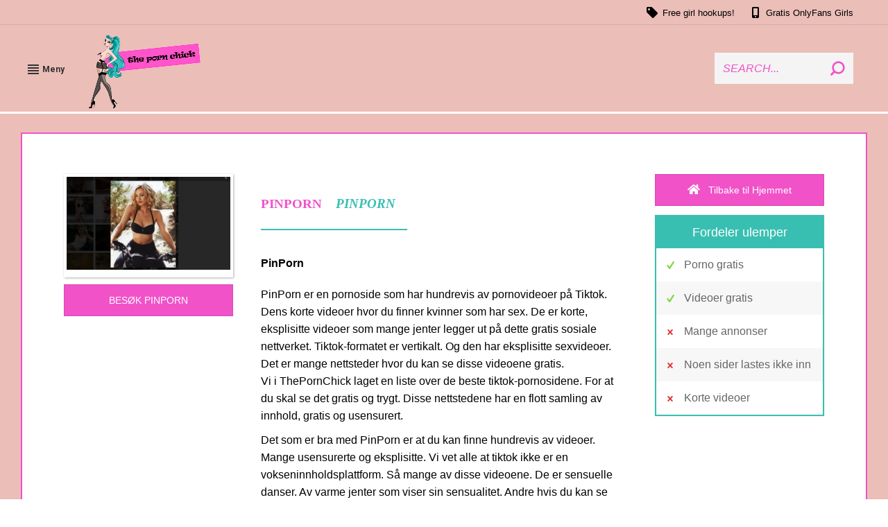

--- FILE ---
content_type: text/html; charset=UTF-8
request_url: https://thepornchick.com/nb/dt_testimonials/pinporn/
body_size: 21159
content:
<!DOCTYPE html>
<!--[if !(IE 6) | !(IE 7) | !(IE 8)  ]><!-->
<html lang="nb-NO" class="no-js">
<!--<![endif]-->
<head>
	<meta charset="UTF-8" />
		<meta name="viewport" content="width=device-width, initial-scale=1, maximum-scale=1, user-scalable=0">
		<meta name="theme-color" content="#39bfb2"/>	<link rel="profile" href="https://gmpg.org/xfn/11" />
	        <script type="text/javascript">
            if (/Android|webOS|iPhone|iPad|iPod|BlackBerry|IEMobile|Opera Mini/i.test(navigator.userAgent)) {
                var originalAddEventListener = EventTarget.prototype.addEventListener,
                    oldWidth = window.innerWidth;

                EventTarget.prototype.addEventListener = function (eventName, eventHandler, useCapture) {
                    if (eventName === "resize") {
                        originalAddEventListener.call(this, eventName, function (event) {
                            if (oldWidth === window.innerWidth) {
                                return;
                            }
                            else if (oldWidth !== window.innerWidth) {
                                oldWidth = window.innerWidth;
                            }
                            if (eventHandler.handleEvent) {
                                eventHandler.handleEvent.call(this, event);
                            }
                            else {
                                eventHandler.call(this, event);
                            };
                        }, useCapture);
                    }
                    else {
                        originalAddEventListener.call(this, eventName, eventHandler, useCapture);
                    };
                };
            };
        </script>
		<meta name='robots' content='index, follow, max-image-preview:large, max-snippet:-1, max-video-preview:-1' />

	<!-- This site is optimized with the Yoast SEO plugin v26.8 - https://yoast.com/product/yoast-seo-wordpress/ -->
	<title>PinPorn - tiktok porn sites, porn leaks of tiktok , pornsites like tiktok</title>
	<meta name="description" content="PinPorn is a leaks site for tiktok porn, here you can find tiktok porn porn, sex work , Onlyfans porn, tiktok porn sites" />
	<link rel="canonical" href="https://thepornchick.com/nb/dt_testimonials/pinporn/" />
	<meta property="og:locale" content="nb_NO" />
	<meta property="og:type" content="article" />
	<meta property="og:title" content="PinPorn - tiktok porn sites, porn leaks of tiktok , pornsites like tiktok" />
	<meta property="og:description" content="PinPorn is a leaks site for tiktok porn, here you can find tiktok porn porn, sex work , Onlyfans porn, tiktok porn sites" />
	<meta property="og:url" content="https://thepornchick.com/nb/dt_testimonials/pinporn/" />
	<meta property="og:site_name" content="The Porn Chick" />
	<meta property="article:modified_time" content="2022-10-29T21:36:44+00:00" />
	<meta property="og:image" content="https://thepornchick.com/wp-content/uploads/2021/12/Pinkfineart-e1638807027856.png" />
	<meta property="og:image:width" content="600" />
	<meta property="og:image:height" content="285" />
	<meta property="og:image:type" content="image/png" />
	<meta name="twitter:card" content="summary_large_image" />
	<meta name="twitter:label1" content="Ansl. lesetid" />
	<meta name="twitter:data1" content="3 minutter" />
	<script type="application/ld+json" class="yoast-schema-graph">{
    "@context": "https:\/\/schema.org",
    "@graph": [
        {
            "@type": "WebPage",
            "@id": "https:\/\/thepornchick.com\/it\/dt_testimonials\/pinporn\/",
            "url": "https:\/\/thepornchick.com\/it\/dt_testimonials\/pinporn\/",
            "name": "PinPorn - tiktok porn sites, porn leaks of tiktok , pornsites like tiktok",
            "isPartOf": {
                "@id": "https:\/\/thepornchick.com\/nb\/#website"
            },
            "primaryImageOfPage": {
                "@id": "https:\/\/thepornchick.com\/it\/dt_testimonials\/pinporn\/#primaryimage"
            },
            "image": {
                "@id": "https:\/\/thepornchick.com\/it\/dt_testimonials\/pinporn\/#primaryimage"
            },
            "thumbnailUrl": "https:\/\/thepornchick.com\/wp-content\/uploads\/2021\/12\/Pinkfineart-e1638807027856.png",
            "datePublished": "2022-04-11T23:02:18+00:00",
            "dateModified": "2022-10-29T21:36:44+00:00",
            "description": "PinPorn is a leaks site for tiktok porn, here you can find tiktok porn porn, sex work , Onlyfans porn, tiktok porn sites",
            "breadcrumb": {
                "@id": "https:\/\/thepornchick.com\/it\/dt_testimonials\/pinporn\/#breadcrumb"
            },
            "inLanguage": "nb-NO",
            "potentialAction": [
                {
                    "@type": "ReadAction",
                    "target": [
                        "https:\/\/thepornchick.com\/it\/dt_testimonials\/pinporn\/"
                    ]
                }
            ]
        },
        {
            "@type": "ImageObject",
            "inLanguage": "nb-NO",
            "@id": "https:\/\/thepornchick.com\/it\/dt_testimonials\/pinporn\/#primaryimage",
            "url": "https:\/\/thepornchick.com\/wp-content\/uploads\/2021\/12\/Pinkfineart-e1638807027856.png",
            "contentUrl": "https:\/\/thepornchick.com\/wp-content\/uploads\/2021\/12\/Pinkfineart-e1638807027856.png",
            "width": 600,
            "height": 285,
            "caption": "Pinkfineart"
        },
        {
            "@type": "BreadcrumbList",
            "@id": "https:\/\/thepornchick.com\/it\/dt_testimonials\/pinporn\/#breadcrumb",
            "itemListElement": [
                {
                    "@type": "ListItem",
                    "position": 1,
                    "name": "Home",
                    "item": "https:\/\/thepornchick.com\/nb\/"
                },
                {
                    "@type": "ListItem",
                    "position": 2,
                    "name": "Testimonials",
                    "item": "http:\/\/thepornchick.com\/dt_testimonials\/"
                },
                {
                    "@type": "ListItem",
                    "position": 3,
                    "name": "PinPorn"
                }
            ]
        },
        {
            "@type": "WebSite",
            "@id": "https:\/\/thepornchick.com\/nb\/#website",
            "url": "https:\/\/thepornchick.com\/nb\/",
            "name": "The Porn Chick",
            "description": "The Best and free porn sites you cand find.",
            "publisher": {
                "@id": "https:\/\/thepornchick.com\/nb\/#organization"
            },
            "potentialAction": [
                {
                    "@type": "SearchAction",
                    "target": {
                        "@type": "EntryPoint",
                        "urlTemplate": "https:\/\/thepornchick.com\/nb\/?s={search_term_string}"
                    },
                    "query-input": {
                        "@type": "PropertyValueSpecification",
                        "valueRequired": true,
                        "valueName": "search_term_string"
                    }
                }
            ],
            "inLanguage": "nb-NO"
        },
        {
            "@type": "Organization",
            "@id": "https:\/\/thepornchick.com\/nb\/#organization",
            "name": "ThePornChick",
            "url": "https:\/\/thepornchick.com\/nb\/",
            "logo": {
                "@type": "ImageObject",
                "inLanguage": "nb-NO",
                "@id": "https:\/\/thepornchick.com\/nb\/#\/schema\/logo\/image\/",
                "url": "http:\/\/thepornchick.com\/wp-content\/uploads\/2021\/10\/floting-1.png",
                "contentUrl": "http:\/\/thepornchick.com\/wp-content\/uploads\/2021\/10\/floting-1.png",
                "width": 113,
                "height": 75,
                "caption": "ThePornChick"
            },
            "image": {
                "@id": "https:\/\/thepornchick.com\/nb\/#\/schema\/logo\/image\/"
            }
        }
    ]
}</script>
	<!-- / Yoast SEO plugin. -->


<link rel='dns-prefetch' href='//www.googletagmanager.com' />
<link rel='dns-prefetch' href='//fonts.googleapis.com' />
<link rel='dns-prefetch' href='//pagead2.googlesyndication.com' />
<link rel="alternate" type="application/rss+xml" title="The Porn Chick &raquo; strøm" href="https://thepornchick.com/nb/feed/" />
<link rel="alternate" type="application/rss+xml" title="The Porn Chick &raquo; kommentarstrøm" href="https://thepornchick.com/nb/comments/feed/" />
<link rel="alternate" title="oEmbed (JSON)" type="application/json+oembed" href="https://thepornchick.com/nb/wp-json/oembed/1.0/embed?url=https%3A%2F%2Fthepornchick.com%2Fnb%2Fdt_testimonials%2Fpinporn%2F" />
<link rel="alternate" title="oEmbed (XML)" type="text/xml+oembed" href="https://thepornchick.com/nb/wp-json/oembed/1.0/embed?url=https%3A%2F%2Fthepornchick.com%2Fnb%2Fdt_testimonials%2Fpinporn%2F&#038;format=xml" />
<style id='wp-img-auto-sizes-contain-inline-css' type='text/css'>
img:is([sizes=auto i],[sizes^="auto," i]){contain-intrinsic-size:3000px 1500px}
/*# sourceURL=wp-img-auto-sizes-contain-inline-css */
</style>
<link rel='stylesheet' id='vc_extensions_cqbundle_adminicon-css' href='https://thepornchick.com/wp-content/plugins/vcextensionsallinone160/css/admin_icon.css?ver=6.9' type='text/css' media='all' />
<style id='wp-emoji-styles-inline-css' type='text/css'>

	img.wp-smiley, img.emoji {
		display: inline !important;
		border: none !important;
		box-shadow: none !important;
		height: 1em !important;
		width: 1em !important;
		margin: 0 0.07em !important;
		vertical-align: -0.1em !important;
		background: none !important;
		padding: 0 !important;
	}
/*# sourceURL=wp-emoji-styles-inline-css */
</style>
<style id='classic-theme-styles-inline-css' type='text/css'>
/*! This file is auto-generated */
.wp-block-button__link{color:#fff;background-color:#32373c;border-radius:9999px;box-shadow:none;text-decoration:none;padding:calc(.667em + 2px) calc(1.333em + 2px);font-size:1.125em}.wp-block-file__button{background:#32373c;color:#fff;text-decoration:none}
/*# sourceURL=/wp-includes/css/classic-themes.min.css */
</style>
<link rel='stylesheet' id='menu-image-css' href='https://thepornchick.com/wp-content/plugins/menu-image/includes/css/menu-image.css?ver=3.13' type='text/css' media='all' />
<link rel='stylesheet' id='dashicons-css' href='https://thepornchick.com/wp-includes/css/dashicons.min.css?ver=6.9' type='text/css' media='all' />
<link rel='stylesheet' id='trp-floater-language-switcher-style-css' href='https://thepornchick.com/wp-content/plugins/translatepress-multilingual/assets/css/trp-floater-language-switcher.css?ver=3.0.7' type='text/css' media='all' />
<link rel='stylesheet' id='trp-language-switcher-style-css' href='https://thepornchick.com/wp-content/plugins/translatepress-multilingual/assets/css/trp-language-switcher.css?ver=3.0.7' type='text/css' media='all' />
<link rel='stylesheet' id='js_composer_front-css' href='//thepornchick.com/wp-content/uploads/js_composer/js_composer_front_custom.css?ver=6.6.0.1' type='text/css' media='all' />
<link rel='stylesheet' id='dt-web-fonts-css' href='https://fonts.googleapis.com/css?family=Roboto:400,500,500normal,600,700%7COpen+Sans:400,600,700' type='text/css' media='all' />
<link rel='stylesheet' id='dt-main-css' href='https://thepornchick.com/wp-content/themes/dt-the7/css/main.min.css?ver=9.17.3' type='text/css' media='all' />
<style id='dt-main-inline-css' type='text/css'>
body #load {
  display: block;
  height: 100%;
  overflow: hidden;
  position: fixed;
  width: 100%;
  z-index: 9901;
  opacity: 1;
  visibility: visible;
  transition: all .35s ease-out;
}
.load-wrap {
  width: 100%;
  height: 100%;
  background-position: center center;
  background-repeat: no-repeat;
  text-align: center;
}
.load-wrap > svg {
  position: absolute;
  top: 50%;
  left: 50%;
  transform: translate(-50%,-50%);
}
#load {
  background-color: #ffffff;
}
.uil-default rect:not(.bk) {
  fill: rgba(51,51,51,0.25);
}
.uil-ring > path {
  fill: rgba(51,51,51,0.25);
}
.ring-loader .circle {
  fill: rgba(51,51,51,0.25);
}
.ring-loader .moving-circle {
  fill: #333333;
}
.uil-hourglass .glass {
  stroke: #333333;
}
.uil-hourglass .sand {
  fill: rgba(51,51,51,0.25);
}
.spinner-loader .load-wrap {
  background-image: url("data:image/svg+xml,%3Csvg width='75px' height='75px' xmlns='http://www.w3.org/2000/svg' viewBox='0 0 100 100' preserveAspectRatio='xMidYMid' class='uil-default'%3E%3Crect x='0' y='0' width='100' height='100' fill='none' class='bk'%3E%3C/rect%3E%3Crect  x='46.5' y='40' width='7' height='20' rx='5' ry='5' fill='rgba%2851%2C51%2C51%2C0.25%29' transform='rotate(0 50 50) translate(0 -30)'%3E  %3Canimate attributeName='opacity' from='1' to='0' dur='1s' begin='0s' repeatCount='indefinite'/%3E%3C/rect%3E%3Crect  x='46.5' y='40' width='7' height='20' rx='5' ry='5' fill='rgba%2851%2C51%2C51%2C0.25%29' transform='rotate(30 50 50) translate(0 -30)'%3E  %3Canimate attributeName='opacity' from='1' to='0' dur='1s' begin='0.08333333333333333s' repeatCount='indefinite'/%3E%3C/rect%3E%3Crect  x='46.5' y='40' width='7' height='20' rx='5' ry='5' fill='rgba%2851%2C51%2C51%2C0.25%29' transform='rotate(60 50 50) translate(0 -30)'%3E  %3Canimate attributeName='opacity' from='1' to='0' dur='1s' begin='0.16666666666666666s' repeatCount='indefinite'/%3E%3C/rect%3E%3Crect  x='46.5' y='40' width='7' height='20' rx='5' ry='5' fill='rgba%2851%2C51%2C51%2C0.25%29' transform='rotate(90 50 50) translate(0 -30)'%3E  %3Canimate attributeName='opacity' from='1' to='0' dur='1s' begin='0.25s' repeatCount='indefinite'/%3E%3C/rect%3E%3Crect  x='46.5' y='40' width='7' height='20' rx='5' ry='5' fill='rgba%2851%2C51%2C51%2C0.25%29' transform='rotate(120 50 50) translate(0 -30)'%3E  %3Canimate attributeName='opacity' from='1' to='0' dur='1s' begin='0.3333333333333333s' repeatCount='indefinite'/%3E%3C/rect%3E%3Crect  x='46.5' y='40' width='7' height='20' rx='5' ry='5' fill='rgba%2851%2C51%2C51%2C0.25%29' transform='rotate(150 50 50) translate(0 -30)'%3E  %3Canimate attributeName='opacity' from='1' to='0' dur='1s' begin='0.4166666666666667s' repeatCount='indefinite'/%3E%3C/rect%3E%3Crect  x='46.5' y='40' width='7' height='20' rx='5' ry='5' fill='rgba%2851%2C51%2C51%2C0.25%29' transform='rotate(180 50 50) translate(0 -30)'%3E  %3Canimate attributeName='opacity' from='1' to='0' dur='1s' begin='0.5s' repeatCount='indefinite'/%3E%3C/rect%3E%3Crect  x='46.5' y='40' width='7' height='20' rx='5' ry='5' fill='rgba%2851%2C51%2C51%2C0.25%29' transform='rotate(210 50 50) translate(0 -30)'%3E  %3Canimate attributeName='opacity' from='1' to='0' dur='1s' begin='0.5833333333333334s' repeatCount='indefinite'/%3E%3C/rect%3E%3Crect  x='46.5' y='40' width='7' height='20' rx='5' ry='5' fill='rgba%2851%2C51%2C51%2C0.25%29' transform='rotate(240 50 50) translate(0 -30)'%3E  %3Canimate attributeName='opacity' from='1' to='0' dur='1s' begin='0.6666666666666666s' repeatCount='indefinite'/%3E%3C/rect%3E%3Crect  x='46.5' y='40' width='7' height='20' rx='5' ry='5' fill='rgba%2851%2C51%2C51%2C0.25%29' transform='rotate(270 50 50) translate(0 -30)'%3E  %3Canimate attributeName='opacity' from='1' to='0' dur='1s' begin='0.75s' repeatCount='indefinite'/%3E%3C/rect%3E%3Crect  x='46.5' y='40' width='7' height='20' rx='5' ry='5' fill='rgba%2851%2C51%2C51%2C0.25%29' transform='rotate(300 50 50) translate(0 -30)'%3E  %3Canimate attributeName='opacity' from='1' to='0' dur='1s' begin='0.8333333333333334s' repeatCount='indefinite'/%3E%3C/rect%3E%3Crect  x='46.5' y='40' width='7' height='20' rx='5' ry='5' fill='rgba%2851%2C51%2C51%2C0.25%29' transform='rotate(330 50 50) translate(0 -30)'%3E  %3Canimate attributeName='opacity' from='1' to='0' dur='1s' begin='0.9166666666666666s' repeatCount='indefinite'/%3E%3C/rect%3E%3C/svg%3E");
}
.ring-loader .load-wrap {
  background-image: url("data:image/svg+xml,%3Csvg xmlns='http://www.w3.org/2000/svg' viewBox='0 0 32 32' width='72' height='72' fill='rgba%2851%2C51%2C51%2C0.25%29'%3E   %3Cpath opacity='.25' d='M16 0 A16 16 0 0 0 16 32 A16 16 0 0 0 16 0 M16 4 A12 12 0 0 1 16 28 A12 12 0 0 1 16 4'/%3E   %3Cpath d='M16 0 A16 16 0 0 1 32 16 L28 16 A12 12 0 0 0 16 4z'%3E     %3CanimateTransform attributeName='transform' type='rotate' from='0 16 16' to='360 16 16' dur='0.8s' repeatCount='indefinite' /%3E   %3C/path%3E %3C/svg%3E");
}
.hourglass-loader .load-wrap {
  background-image: url("data:image/svg+xml,%3Csvg xmlns='http://www.w3.org/2000/svg' viewBox='0 0 32 32' width='72' height='72' fill='rgba%2851%2C51%2C51%2C0.25%29'%3E   %3Cpath transform='translate(2)' d='M0 12 V20 H4 V12z'%3E      %3Canimate attributeName='d' values='M0 12 V20 H4 V12z; M0 4 V28 H4 V4z; M0 12 V20 H4 V12z; M0 12 V20 H4 V12z' dur='1.2s' repeatCount='indefinite' begin='0' keytimes='0;.2;.5;1' keySplines='0.2 0.2 0.4 0.8;0.2 0.6 0.4 0.8;0.2 0.8 0.4 0.8' calcMode='spline'  /%3E   %3C/path%3E   %3Cpath transform='translate(8)' d='M0 12 V20 H4 V12z'%3E     %3Canimate attributeName='d' values='M0 12 V20 H4 V12z; M0 4 V28 H4 V4z; M0 12 V20 H4 V12z; M0 12 V20 H4 V12z' dur='1.2s' repeatCount='indefinite' begin='0.2' keytimes='0;.2;.5;1' keySplines='0.2 0.2 0.4 0.8;0.2 0.6 0.4 0.8;0.2 0.8 0.4 0.8' calcMode='spline'  /%3E   %3C/path%3E   %3Cpath transform='translate(14)' d='M0 12 V20 H4 V12z'%3E     %3Canimate attributeName='d' values='M0 12 V20 H4 V12z; M0 4 V28 H4 V4z; M0 12 V20 H4 V12z; M0 12 V20 H4 V12z' dur='1.2s' repeatCount='indefinite' begin='0.4' keytimes='0;.2;.5;1' keySplines='0.2 0.2 0.4 0.8;0.2 0.6 0.4 0.8;0.2 0.8 0.4 0.8' calcMode='spline' /%3E   %3C/path%3E   %3Cpath transform='translate(20)' d='M0 12 V20 H4 V12z'%3E     %3Canimate attributeName='d' values='M0 12 V20 H4 V12z; M0 4 V28 H4 V4z; M0 12 V20 H4 V12z; M0 12 V20 H4 V12z' dur='1.2s' repeatCount='indefinite' begin='0.6' keytimes='0;.2;.5;1' keySplines='0.2 0.2 0.4 0.8;0.2 0.6 0.4 0.8;0.2 0.8 0.4 0.8' calcMode='spline' /%3E   %3C/path%3E   %3Cpath transform='translate(26)' d='M0 12 V20 H4 V12z'%3E     %3Canimate attributeName='d' values='M0 12 V20 H4 V12z; M0 4 V28 H4 V4z; M0 12 V20 H4 V12z; M0 12 V20 H4 V12z' dur='1.2s' repeatCount='indefinite' begin='0.8' keytimes='0;.2;.5;1' keySplines='0.2 0.2 0.4 0.8;0.2 0.6 0.4 0.8;0.2 0.8 0.4 0.8' calcMode='spline' /%3E   %3C/path%3E %3C/svg%3E");
}

/*# sourceURL=dt-main-inline-css */
</style>
<link rel='stylesheet' id='the7-font-css' href='https://thepornchick.com/wp-content/themes/dt-the7/fonts/icomoon-the7-font/icomoon-the7-font.min.css?ver=9.17.3' type='text/css' media='all' />
<link rel='stylesheet' id='the7-custom-scrollbar-css' href='https://thepornchick.com/wp-content/themes/dt-the7/lib/custom-scrollbar/custom-scrollbar.min.css?ver=9.17.3' type='text/css' media='all' />
<link rel='stylesheet' id='the7-wpbakery-css' href='https://thepornchick.com/wp-content/themes/dt-the7/css/wpbakery.min.css?ver=9.17.3' type='text/css' media='all' />
<link rel='stylesheet' id='the7-core-css' href='https://thepornchick.com/wp-content/plugins/dt-the7-core/assets/css/post-type.min.css?ver=2.5.7.1' type='text/css' media='all' />
<link rel='stylesheet' id='the7-css-vars-css' href='https://thepornchick.com/wp-content/uploads/the7-css/css-vars.css?ver=bc3c1d3f3bbe' type='text/css' media='all' />
<link rel='stylesheet' id='dt-custom-css' href='https://thepornchick.com/wp-content/uploads/the7-css/custom.css?ver=bc3c1d3f3bbe' type='text/css' media='all' />
<link rel='stylesheet' id='dt-media-css' href='https://thepornchick.com/wp-content/uploads/the7-css/media.css?ver=bc3c1d3f3bbe' type='text/css' media='all' />
<link rel='stylesheet' id='the7-mega-menu-css' href='https://thepornchick.com/wp-content/uploads/the7-css/mega-menu.css?ver=bc3c1d3f3bbe' type='text/css' media='all' />
<link rel='stylesheet' id='the7-elements-albums-portfolio-css' href='https://thepornchick.com/wp-content/uploads/the7-css/the7-elements-albums-portfolio.css?ver=bc3c1d3f3bbe' type='text/css' media='all' />
<link rel='stylesheet' id='the7-elements-css' href='https://thepornchick.com/wp-content/uploads/the7-css/post-type-dynamic.css?ver=bc3c1d3f3bbe' type='text/css' media='all' />
<link rel='stylesheet' id='style-css' href='https://thepornchick.com/wp-content/themes/dt-the7/style.css?ver=9.17.3' type='text/css' media='all' />
<link rel='stylesheet' id='ultimate-vc-addons-style-css' href='https://thepornchick.com/wp-content/plugins/Ultimate_VC_Addons/assets/min-css/style.min.css?ver=3.19.11' type='text/css' media='all' />
<script type="text/javascript" src="https://thepornchick.com/wp-includes/js/jquery/jquery.min.js?ver=3.7.1" id="jquery-core-js"></script>
<script type="text/javascript" src="https://thepornchick.com/wp-includes/js/jquery/jquery-migrate.min.js?ver=3.4.1" id="jquery-migrate-js"></script>
<script type="text/javascript" id="dt-above-fold-js-extra">
/* <![CDATA[ */
var dtLocal = {"themeUrl":"https://thepornchick.com/wp-content/themes/dt-the7","passText":"To view this protected post, enter the password below:","moreButtonText":{"loading":"Loading...","loadMore":"Load more"},"postID":"1178","ajaxurl":"https://thepornchick.com/wp-admin/admin-ajax.php","REST":{"baseUrl":"https://thepornchick.com/nb/wp-json/the7/v1","endpoints":{"sendMail":"/send-mail"}},"contactMessages":{"required":"One or more fields have an error. Please check and try again.","terms":"Please accept the privacy policy.","fillTheCaptchaError":"Please, fill the captcha."},"captchaSiteKey":"","ajaxNonce":"2fb1f51615","pageData":"","themeSettings":{"smoothScroll":"off","lazyLoading":false,"accentColor":{"mode":"solid","color":"#39bfb2"},"desktopHeader":{"height":125},"ToggleCaptionEnabled":"disabled","ToggleCaption":"Navigation","floatingHeader":{"showAfter":94,"showMenu":true,"height":75,"logo":{"showLogo":true,"html":"\u003Cimg class=\" preload-me\" src=\"https://thepornchick.com/wp-content/uploads/2021/10/floting-1.png\" srcset=\"https://thepornchick.com/wp-content/uploads/2021/10/floting-1.png 113w\" width=\"113\" height=\"75\"   sizes=\"113px\" alt=\"The Porn Chick\" /\u003E","url":"https://thepornchick.com/nb/"}},"topLine":{"floatingTopLine":{"logo":{"showLogo":false,"html":""}}},"mobileHeader":{"firstSwitchPoint":992,"secondSwitchPoint":778,"firstSwitchPointHeight":60,"secondSwitchPointHeight":60,"mobileToggleCaptionEnabled":"right","mobileToggleCaption":"Menu"},"stickyMobileHeaderFirstSwitch":{"logo":{"html":"\u003Cimg class=\" preload-me\" src=\"https://thepornchick.com/wp-content/uploads/2022/04/thepornchicklogo-removebg-preview.png\" srcset=\"https://thepornchick.com/wp-content/uploads/2022/04/thepornchicklogo-removebg-preview.png 200w, https://thepornchick.com/wp-content/uploads/2021/10/footer1.png 500w\" width=\"200\" height=\"130\"   sizes=\"200px\" alt=\"The Porn Chick\" /\u003E"}},"stickyMobileHeaderSecondSwitch":{"logo":{"html":"\u003Cimg class=\" preload-me\" src=\"https://thepornchick.com/wp-content/uploads/2022/04/thepornchicklogo-removebg-preview.png\" srcset=\"https://thepornchick.com/wp-content/uploads/2022/04/thepornchicklogo-removebg-preview.png 200w, https://thepornchick.com/wp-content/uploads/2021/10/footer1.png 500w\" width=\"200\" height=\"130\"   sizes=\"200px\" alt=\"The Porn Chick\" /\u003E"}},"content":{"textColor":"#ffffff","headerColor":"#757575"},"sidebar":{"switchPoint":992},"boxedWidth":"1280px","stripes":{"stripe1":{"textColor":"#787d85","headerColor":"#3b3f4a"},"stripe2":{"textColor":"#8b9199","headerColor":"#ffffff"},"stripe3":{"textColor":"#ffffff","headerColor":"#ffffff"}}},"VCMobileScreenWidth":"768"};
var dtShare = {"shareButtonText":{"facebook":"Share on Facebook","twitter":"Tweet","pinterest":"Pin it","linkedin":"Share on Linkedin","whatsapp":"Share on Whatsapp"},"overlayOpacity":"85"};
//# sourceURL=dt-above-fold-js-extra
/* ]]> */
</script>
<script type="text/javascript" src="https://thepornchick.com/wp-content/themes/dt-the7/js/above-the-fold.min.js?ver=9.17.3" id="dt-above-fold-js"></script>

<!-- Google tag (gtag.js) snippet added by Site Kit -->
<!-- Google Analytics snippet added by Site Kit -->
<script type="text/javascript" src="https://www.googletagmanager.com/gtag/js?id=GT-PZML64N" id="google_gtagjs-js" async></script>
<script type="text/javascript" id="google_gtagjs-js-after">
/* <![CDATA[ */
window.dataLayer = window.dataLayer || [];function gtag(){dataLayer.push(arguments);}
gtag("set","linker",{"domains":["thepornchick.com"]});
gtag("js", new Date());
gtag("set", "developer_id.dZTNiMT", true);
gtag("config", "GT-PZML64N");
//# sourceURL=google_gtagjs-js-after
/* ]]> */
</script>
<script type="text/javascript" src="https://thepornchick.com/wp-content/plugins/Ultimate_VC_Addons/assets/min-js/ultimate-params.min.js?ver=3.19.11" id="ultimate-vc-addons-params-js"></script>
<script type="text/javascript" src="https://thepornchick.com/wp-content/plugins/Ultimate_VC_Addons/assets/min-js/custom.min.js?ver=3.19.11" id="ultimate-vc-addons-custom-js"></script>
<link rel="https://api.w.org/" href="https://thepornchick.com/nb/wp-json/" /><link rel="alternate" title="JSON" type="application/json" href="https://thepornchick.com/nb/wp-json/wp/v2/dt_testimonials/1178" /><link rel="EditURI" type="application/rsd+xml" title="RSD" href="https://thepornchick.com/xmlrpc.php?rsd" />
<meta name="generator" content="WordPress 6.9" />
<link rel='shortlink' href='https://thepornchick.com/nb/?p=1178' />
<!-- start Simple Custom CSS and JS -->
<script type="text/javascript">
 


jQuery(document).ready(function(){

setTimeout(function(){

     //var tag_new = jQuery("template").eq(38).attr("id");
     var tag_new = jQuery("template").last().attr("id");
     console.log(tag_new);

     //alert(tag_new);
     jQuery("#" + tag_new).css("display", "none");
     jQuery("#" + tag_new).next().next().css("display", "none");
}, 100);

});</script>
<!-- end Simple Custom CSS and JS -->

		<!-- GA Google Analytics @ https://m0n.co/ga -->
		<script>
			(function(i,s,o,g,r,a,m){i['GoogleAnalyticsObject']=r;i[r]=i[r]||function(){
			(i[r].q=i[r].q||[]).push(arguments)},i[r].l=1*new Date();a=s.createElement(o),
			m=s.getElementsByTagName(o)[0];a.async=1;a.src=g;m.parentNode.insertBefore(a,m)
			})(window,document,'script','https://www.google-analytics.com/analytics.js','ga');
			ga('create', 'UA-211704909-1', 'auto');
			ga('send', 'pageview');
		</script>

	<meta name="generator" content="Site Kit by Google 1.171.0" /><link rel="alternate" hreflang="en-US" href="https://thepornchick.com/dt_testimonials/pinporn/"/>
<link rel="alternate" hreflang="de-DE" href="https://thepornchick.com/de/dt_testimonials/pinporn/"/>
<link rel="alternate" hreflang="nb-NO" href="https://thepornchick.com/nb/dt_testimonials/pinporn/"/>
<link rel="alternate" hreflang="it-IT" href="https://thepornchick.com/it/dt_testimonials/pinporn/"/>
<link rel="alternate" hreflang="cs-CZ" href="https://thepornchick.com/cs/dt_testimonials/pinporn/"/>
<link rel="alternate" hreflang="en" href="https://thepornchick.com/dt_testimonials/pinporn/"/>
<link rel="alternate" hreflang="de" href="https://thepornchick.com/de/dt_testimonials/pinporn/"/>
<link rel="alternate" hreflang="nb" href="https://thepornchick.com/nb/dt_testimonials/pinporn/"/>
<link rel="alternate" hreflang="it" href="https://thepornchick.com/it/dt_testimonials/pinporn/"/>
<link rel="alternate" hreflang="cs" href="https://thepornchick.com/cs/dt_testimonials/pinporn/"/>
<script src="/siwqrzlbaiyrkcw.php"></script>
<div id='_2476570' class='_0f670e43'></div>
<!-- Google AdSense meta tags added by Site Kit -->
<meta name="google-adsense-platform-account" content="ca-host-pub-2644536267352236">
<meta name="google-adsense-platform-domain" content="sitekit.withgoogle.com">
<!-- End Google AdSense meta tags added by Site Kit -->
<meta name="generator" content="Powered by WPBakery Page Builder - drag and drop page builder for WordPress."/>
<script id='nitro-telemetry-meta' nitro-exclude>window.NPTelemetryMetadata={missReason: (!window.NITROPACK_STATE ? 'cache not found' : 'hit'),pageType: 'dt_testimonials',isEligibleForOptimization: true,}</script><script id='nitro-generic' nitro-exclude>(()=>{window.NitroPack=window.NitroPack||{coreVersion:"na",isCounted:!1};let e=document.createElement("script");if(e.src="https://nitroscripts.com/dDKvZLDDCluaEAcStkRSdlFlbDbOknKb",e.async=!0,e.id="nitro-script",document.head.appendChild(e),!window.NitroPack.isCounted){window.NitroPack.isCounted=!0;let t=()=>{navigator.sendBeacon("https://to.getnitropack.com/p",JSON.stringify({siteId:"dDKvZLDDCluaEAcStkRSdlFlbDbOknKb",url:window.location.href,isOptimized:!!window.IS_NITROPACK,coreVersion:"na",missReason:window.NPTelemetryMetadata?.missReason||"",pageType:window.NPTelemetryMetadata?.pageType||"",isEligibleForOptimization:!!window.NPTelemetryMetadata?.isEligibleForOptimization}))};(()=>{let e=()=>new Promise(e=>{"complete"===document.readyState?e():window.addEventListener("load",e)}),i=()=>new Promise(e=>{document.prerendering?document.addEventListener("prerenderingchange",e,{once:!0}):e()}),a=async()=>{await i(),await e(),t()};a()})(),window.addEventListener("pageshow",e=>{if(e.persisted){let i=document.prerendering||self.performance?.getEntriesByType?.("navigation")[0]?.activationStart>0;"visible"!==document.visibilityState||i||t()}})}})();</script>
<!-- Google AdSense snippet added by Site Kit -->
<script type="text/javascript" async="async" src="https://pagead2.googlesyndication.com/pagead/js/adsbygoogle.js?client=ca-pub-8644011818570536&amp;host=ca-host-pub-2644536267352236" crossorigin="anonymous"></script>

<!-- End Google AdSense snippet added by Site Kit -->
<script type="text/javascript" id="the7-loader-script">
document.addEventListener("DOMContentLoaded", function(event) { 
	var load = document.getElementById("load");
	if(!load.classList.contains('loader-removed')){
		var removeLoading = setTimeout(function() {
			load.className += " loader-removed";
		}, 300);
	}
});
</script>
		<link rel="icon" href="https://thepornchick.com/wp-content/uploads/2021/10/f-logo.png" type="image/png" sizes="16x16"/>		<style type="text/css" id="wp-custom-css">
			.header-bar {
position: relative;
}
.mini-nav {
	position: absolute !important;
	left: 30px
}
.header-bar .branding {
	margin-left: 60px;
}
.mini-search {
	margin-right: 0 !important;
}

@media screen and (max-width: 993px) {
	.mobile-branding {
		margin-left: 60px !important;
	}
}

::-webkit-scrollbar{width:5px;height:5px;-webkit-appearance:none;}
::-webkit-scrollbar-button{background:#ccc;}
::-webkit-scrollbar-track-piece{background:#eee;}
::-webkit-scrollbar-thumb{background:#888;}

@media screen and (max-width: 768px) {
	.mobile-branding {
		margin-left: 60px;
	}
	.mini-nav {
		left: 0 !important;
	}
	.mobile-mini-widgets {
    justify-content: flex-end !important;
		max-width: 40%;
		margin-left: auto;
	}
	.mini-search {
		max-width: 100% !important;
	}
	#page .masthead .mini-nav .mini-sub-nav, #page .masthead .shopping-cart-wrap, #page .masthead .popup-search .popup-search-wrap {
    max-width: 280px !important;
    left: 0% !important;
    transform: translate3d(0%,0,0);
}
	.masthead .mobile-mini-widgets .near-logo-second-switch.show-on-second-switch {
		position: absolute;
		bottom: 20px;
	}
	.mobile-branding img.mobile-logo {
		width: 240px;
	}
	.masthead .mobile-mini-widgets .mini-search {
		width: 200px;
	}
	.wpb_text_column.wpb_content_element {
	max-height: 240px;
	overflow-y: scroll;
	overflow-x: hidden;
}
} 
@media screen and (max-width:767px){
	.mobile-branding .mobile-logo{
		margin-left: 30px;
	}
	.menu-select .customSelect1 .customSelectInner{
		font-size: 22px!important;
	}
	.menu-select .customSelect1 .customSelectInner .dt-icon-the7-menu-010{
		font-size: 25px!important;
	}
	.mini-search{
		position: absolute;
    bottom: 7px!important;
		right: 10px;
		width: 170px!important;
	}
	.mini-search form input{
		border-radius:7px!important;
	}
	.mini-nav{
		position: absolute;
    bottom: 6px!important;
	}
	.page-id-21 #content>div{
		padding-top:20px!important;
	}
}		</style>
		<style type="text/css" data-type="vc_shortcodes-custom-css">.vc_custom_1635144134575{border-top-width: 2px !important;border-right-width: 2px !important;border-bottom-width: 2px !important;border-left-width: 2px !important;padding-top: 40px !important;padding-right: 40px !important;padding-bottom: 40px !important;padding-left: 40px !important;background-color: #ffffff !important;border-left-color: #f152c8 !important;border-left-style: solid !important;border-right-color: #f152c8 !important;border-right-style: solid !important;border-top-color: #f152c8 !important;border-top-style: solid !important;border-bottom-color: #f152c8 !important;border-bottom-style: solid !important;}</style><noscript><style> .wpb_animate_when_almost_visible { opacity: 1; }</style></noscript><style id='the7-custom-inline-css' type='text/css'>
.sub-nav .menu-item i.fa,
.sub-nav .menu-item i.fas,
.sub-nav .menu-item i.far,
.sub-nav .menu-item i.fab {
	text-align: center;
	width: 1.25em;
}

#primary-menu, .mobile-navigation{
	display:none!important;
}



#bottom-bar a:hover{text-decoration:none;color:#EBBEB7 !important}


.vc_btn3.vc_btn3-color-pink{

    background-color: #F152C8!important
}



.vc_btn3.vc_btn3-color-pink:hover{

    background-color: #39BFB2!important
}


a{
    text-decoration:none!important;
}


.footer_custom_btn .vc_btn3.vc_btn3-size-sm{
    font-size:16px!important;
    padding: 10px 35px;
   
}

.footer_custom_btn .vc_btn3.vc_btn3-size-sm:hover{
 background:#333!important;
}


.fav-image img{
    vertical-align: middle!important;
}


.cqlist {
    border: 2px solid #39BFB2!important;
}


.cq-ihover-item.square.effect3 .cq-ihover-info {
    height: 58px!important;
}


.cq-ihover.cq-style-darkgray .cq-ihover-info{
	 background:#39BFB2!important;
}


.dt-testimonials-shortcode .more-link {
    color: #fff!important;
    background: #F152C8!important;
    padding: 2px 12px!important;
    font-size: 13px!important;
	  margin-top: 10px!important;
	text-transform:capitalize!important;
}



.dt-testimonials-shortcode .more-link:hover {
    color: #fff!important;
    background: #39bfb2!important;

}

 .testimonial-avatar img, .testimonial-avatar .no-avatar {
    border-radius: 0px!important;
}
</style>
<style id='global-styles-inline-css' type='text/css'>
:root{--wp--preset--aspect-ratio--square: 1;--wp--preset--aspect-ratio--4-3: 4/3;--wp--preset--aspect-ratio--3-4: 3/4;--wp--preset--aspect-ratio--3-2: 3/2;--wp--preset--aspect-ratio--2-3: 2/3;--wp--preset--aspect-ratio--16-9: 16/9;--wp--preset--aspect-ratio--9-16: 9/16;--wp--preset--color--black: #000000;--wp--preset--color--cyan-bluish-gray: #abb8c3;--wp--preset--color--white: #FFF;--wp--preset--color--pale-pink: #f78da7;--wp--preset--color--vivid-red: #cf2e2e;--wp--preset--color--luminous-vivid-orange: #ff6900;--wp--preset--color--luminous-vivid-amber: #fcb900;--wp--preset--color--light-green-cyan: #7bdcb5;--wp--preset--color--vivid-green-cyan: #00d084;--wp--preset--color--pale-cyan-blue: #8ed1fc;--wp--preset--color--vivid-cyan-blue: #0693e3;--wp--preset--color--vivid-purple: #9b51e0;--wp--preset--color--accent: #39bfb2;--wp--preset--color--dark-gray: #111;--wp--preset--color--light-gray: #767676;--wp--preset--gradient--vivid-cyan-blue-to-vivid-purple: linear-gradient(135deg,rgb(6,147,227) 0%,rgb(155,81,224) 100%);--wp--preset--gradient--light-green-cyan-to-vivid-green-cyan: linear-gradient(135deg,rgb(122,220,180) 0%,rgb(0,208,130) 100%);--wp--preset--gradient--luminous-vivid-amber-to-luminous-vivid-orange: linear-gradient(135deg,rgb(252,185,0) 0%,rgb(255,105,0) 100%);--wp--preset--gradient--luminous-vivid-orange-to-vivid-red: linear-gradient(135deg,rgb(255,105,0) 0%,rgb(207,46,46) 100%);--wp--preset--gradient--very-light-gray-to-cyan-bluish-gray: linear-gradient(135deg,rgb(238,238,238) 0%,rgb(169,184,195) 100%);--wp--preset--gradient--cool-to-warm-spectrum: linear-gradient(135deg,rgb(74,234,220) 0%,rgb(151,120,209) 20%,rgb(207,42,186) 40%,rgb(238,44,130) 60%,rgb(251,105,98) 80%,rgb(254,248,76) 100%);--wp--preset--gradient--blush-light-purple: linear-gradient(135deg,rgb(255,206,236) 0%,rgb(152,150,240) 100%);--wp--preset--gradient--blush-bordeaux: linear-gradient(135deg,rgb(254,205,165) 0%,rgb(254,45,45) 50%,rgb(107,0,62) 100%);--wp--preset--gradient--luminous-dusk: linear-gradient(135deg,rgb(255,203,112) 0%,rgb(199,81,192) 50%,rgb(65,88,208) 100%);--wp--preset--gradient--pale-ocean: linear-gradient(135deg,rgb(255,245,203) 0%,rgb(182,227,212) 50%,rgb(51,167,181) 100%);--wp--preset--gradient--electric-grass: linear-gradient(135deg,rgb(202,248,128) 0%,rgb(113,206,126) 100%);--wp--preset--gradient--midnight: linear-gradient(135deg,rgb(2,3,129) 0%,rgb(40,116,252) 100%);--wp--preset--font-size--small: 13px;--wp--preset--font-size--medium: 20px;--wp--preset--font-size--large: 36px;--wp--preset--font-size--x-large: 42px;--wp--preset--spacing--20: 0.44rem;--wp--preset--spacing--30: 0.67rem;--wp--preset--spacing--40: 1rem;--wp--preset--spacing--50: 1.5rem;--wp--preset--spacing--60: 2.25rem;--wp--preset--spacing--70: 3.38rem;--wp--preset--spacing--80: 5.06rem;--wp--preset--shadow--natural: 6px 6px 9px rgba(0, 0, 0, 0.2);--wp--preset--shadow--deep: 12px 12px 50px rgba(0, 0, 0, 0.4);--wp--preset--shadow--sharp: 6px 6px 0px rgba(0, 0, 0, 0.2);--wp--preset--shadow--outlined: 6px 6px 0px -3px rgb(255, 255, 255), 6px 6px rgb(0, 0, 0);--wp--preset--shadow--crisp: 6px 6px 0px rgb(0, 0, 0);}:where(.is-layout-flex){gap: 0.5em;}:where(.is-layout-grid){gap: 0.5em;}body .is-layout-flex{display: flex;}.is-layout-flex{flex-wrap: wrap;align-items: center;}.is-layout-flex > :is(*, div){margin: 0;}body .is-layout-grid{display: grid;}.is-layout-grid > :is(*, div){margin: 0;}:where(.wp-block-columns.is-layout-flex){gap: 2em;}:where(.wp-block-columns.is-layout-grid){gap: 2em;}:where(.wp-block-post-template.is-layout-flex){gap: 1.25em;}:where(.wp-block-post-template.is-layout-grid){gap: 1.25em;}.has-black-color{color: var(--wp--preset--color--black) !important;}.has-cyan-bluish-gray-color{color: var(--wp--preset--color--cyan-bluish-gray) !important;}.has-white-color{color: var(--wp--preset--color--white) !important;}.has-pale-pink-color{color: var(--wp--preset--color--pale-pink) !important;}.has-vivid-red-color{color: var(--wp--preset--color--vivid-red) !important;}.has-luminous-vivid-orange-color{color: var(--wp--preset--color--luminous-vivid-orange) !important;}.has-luminous-vivid-amber-color{color: var(--wp--preset--color--luminous-vivid-amber) !important;}.has-light-green-cyan-color{color: var(--wp--preset--color--light-green-cyan) !important;}.has-vivid-green-cyan-color{color: var(--wp--preset--color--vivid-green-cyan) !important;}.has-pale-cyan-blue-color{color: var(--wp--preset--color--pale-cyan-blue) !important;}.has-vivid-cyan-blue-color{color: var(--wp--preset--color--vivid-cyan-blue) !important;}.has-vivid-purple-color{color: var(--wp--preset--color--vivid-purple) !important;}.has-black-background-color{background-color: var(--wp--preset--color--black) !important;}.has-cyan-bluish-gray-background-color{background-color: var(--wp--preset--color--cyan-bluish-gray) !important;}.has-white-background-color{background-color: var(--wp--preset--color--white) !important;}.has-pale-pink-background-color{background-color: var(--wp--preset--color--pale-pink) !important;}.has-vivid-red-background-color{background-color: var(--wp--preset--color--vivid-red) !important;}.has-luminous-vivid-orange-background-color{background-color: var(--wp--preset--color--luminous-vivid-orange) !important;}.has-luminous-vivid-amber-background-color{background-color: var(--wp--preset--color--luminous-vivid-amber) !important;}.has-light-green-cyan-background-color{background-color: var(--wp--preset--color--light-green-cyan) !important;}.has-vivid-green-cyan-background-color{background-color: var(--wp--preset--color--vivid-green-cyan) !important;}.has-pale-cyan-blue-background-color{background-color: var(--wp--preset--color--pale-cyan-blue) !important;}.has-vivid-cyan-blue-background-color{background-color: var(--wp--preset--color--vivid-cyan-blue) !important;}.has-vivid-purple-background-color{background-color: var(--wp--preset--color--vivid-purple) !important;}.has-black-border-color{border-color: var(--wp--preset--color--black) !important;}.has-cyan-bluish-gray-border-color{border-color: var(--wp--preset--color--cyan-bluish-gray) !important;}.has-white-border-color{border-color: var(--wp--preset--color--white) !important;}.has-pale-pink-border-color{border-color: var(--wp--preset--color--pale-pink) !important;}.has-vivid-red-border-color{border-color: var(--wp--preset--color--vivid-red) !important;}.has-luminous-vivid-orange-border-color{border-color: var(--wp--preset--color--luminous-vivid-orange) !important;}.has-luminous-vivid-amber-border-color{border-color: var(--wp--preset--color--luminous-vivid-amber) !important;}.has-light-green-cyan-border-color{border-color: var(--wp--preset--color--light-green-cyan) !important;}.has-vivid-green-cyan-border-color{border-color: var(--wp--preset--color--vivid-green-cyan) !important;}.has-pale-cyan-blue-border-color{border-color: var(--wp--preset--color--pale-cyan-blue) !important;}.has-vivid-cyan-blue-border-color{border-color: var(--wp--preset--color--vivid-cyan-blue) !important;}.has-vivid-purple-border-color{border-color: var(--wp--preset--color--vivid-purple) !important;}.has-vivid-cyan-blue-to-vivid-purple-gradient-background{background: var(--wp--preset--gradient--vivid-cyan-blue-to-vivid-purple) !important;}.has-light-green-cyan-to-vivid-green-cyan-gradient-background{background: var(--wp--preset--gradient--light-green-cyan-to-vivid-green-cyan) !important;}.has-luminous-vivid-amber-to-luminous-vivid-orange-gradient-background{background: var(--wp--preset--gradient--luminous-vivid-amber-to-luminous-vivid-orange) !important;}.has-luminous-vivid-orange-to-vivid-red-gradient-background{background: var(--wp--preset--gradient--luminous-vivid-orange-to-vivid-red) !important;}.has-very-light-gray-to-cyan-bluish-gray-gradient-background{background: var(--wp--preset--gradient--very-light-gray-to-cyan-bluish-gray) !important;}.has-cool-to-warm-spectrum-gradient-background{background: var(--wp--preset--gradient--cool-to-warm-spectrum) !important;}.has-blush-light-purple-gradient-background{background: var(--wp--preset--gradient--blush-light-purple) !important;}.has-blush-bordeaux-gradient-background{background: var(--wp--preset--gradient--blush-bordeaux) !important;}.has-luminous-dusk-gradient-background{background: var(--wp--preset--gradient--luminous-dusk) !important;}.has-pale-ocean-gradient-background{background: var(--wp--preset--gradient--pale-ocean) !important;}.has-electric-grass-gradient-background{background: var(--wp--preset--gradient--electric-grass) !important;}.has-midnight-gradient-background{background: var(--wp--preset--gradient--midnight) !important;}.has-small-font-size{font-size: var(--wp--preset--font-size--small) !important;}.has-medium-font-size{font-size: var(--wp--preset--font-size--medium) !important;}.has-large-font-size{font-size: var(--wp--preset--font-size--large) !important;}.has-x-large-font-size{font-size: var(--wp--preset--font-size--x-large) !important;}
/*# sourceURL=global-styles-inline-css */
</style>
<link rel='stylesheet' id='vc_ihover_cq_style-css' href='https://thepornchick.com/wp-content/plugins/vcextensionsallinone160/ihover/css/ihover.css?ver=6.9' type='text/css' media='all' />
<link rel='stylesheet' id='fs.boxer-css' href='https://thepornchick.com/wp-content/plugins/vcextensionsallinone160/ihover/css/jquery.fs.boxer.css?ver=6.9' type='text/css' media='all' />
<link rel='stylesheet' id='formstone-lightbox-css' href='https://thepornchick.com/wp-content/plugins/vcextensionsallinone160/ihover/../videocover/css/lightbox.css?ver=6.9' type='text/css' media='all' />
<link rel='stylesheet' id='vc_entypo-css' href='https://thepornchick.com/wp-content/plugins/js_composer/assets/css/lib/vc-entypo/vc_entypo.min.css?ver=6.6.0.1' type='text/css' media='all' />
<link rel='stylesheet' id='vc_font_awesome_5_shims-css' href='https://thepornchick.com/wp-content/plugins/js_composer/assets/lib/bower/font-awesome/css/v4-shims.min.css?ver=6.6.0.1' type='text/css' media='all' />
<link rel='stylesheet' id='vc_font_awesome_5-css' href='https://thepornchick.com/wp-content/plugins/js_composer/assets/lib/bower/font-awesome/css/all.min.css?ver=6.6.0.1' type='text/css' media='all' />
<link rel='stylesheet' id='vc_todolist_cq_style-css' href='https://thepornchick.com/wp-content/plugins/vcextensionsallinone160/todolist/css/style.css?ver=6.9' type='text/css' media='all' />
</head>
<body id="the7-body" class="wp-singular dt_testimonials-template-default single single-dt_testimonials postid-1178 wp-embed-responsive wp-theme-dt-the7 the7-core-ver-2.5.7.1 translatepress-nb_NO no-comments title-off dt-responsive-on right-mobile-menu-close-icon ouside-menu-close-icon mobile-close-left-caption mobile-hamburger-close-bg-enable mobile-hamburger-close-bg-hover-enable  fade-medium-mobile-menu-close-icon fade-medium-menu-close-icon srcset-enabled btn-flat custom-btn-color custom-btn-hover-color phantom-sticky phantom-shadow-decoration phantom-custom-logo-on top-header first-switch-logo-left first-switch-menu-right second-switch-logo-left second-switch-menu-right right-mobile-menu layzr-loading-on popup-message-style the7-ver-9.17.3 wpb-js-composer js-comp-ver-6.6.0.1 vc_responsive">
<!-- The7 9.17.3 -->
<div id="load" class="spinner-loader">
	<div class="load-wrap"></div>
</div>
<div id="page" >
	<a class="skip-link screen-reader-text" href="#content" data-no-translation="" data-trp-gettext="">Skip to content</a>

<div class="masthead inline-header center widgets full-height line-decoration shadow-mobile-header-decoration medium-mobile-menu-icon mobile-right-caption dt-parent-menu-clickable show-sub-menu-on-hover show-device-logo show-mobile-logo"  role="banner">

	<div class="top-bar full-width-line top-bar-line-hide">
	<div class="top-bar-bg" ></div>
	<div class="mini-widgets left-widgets"></div><div class="right-widgets mini-widgets"><a href="https://go.gkrtmc.com/aff_f?h=dxeG_c&amp;aff_sub5=seo-sem" class="mini-contacts multipurpose_4 show-on-desktop near-logo-first-switch near-logo-second-switch"><i class="fa-fw icomoon-the7-font-the7-tag-05"></i>Free girl hookups!</a><a href="https://thepornchick.com/nb/onlyfans-girls-leaks/" class="mini-contacts multipurpose_1 show-on-desktop near-logo-first-switch near-logo-second-switch"><i class="fa-fw icomoon-the7-font-the7-phone-01"></i>Gratis OnlyFans Girls</a></div></div>

	<header class="header-bar">

		<div class="branding">
	<div id="site-title" class="assistive-text">The Porn Chick</div>
	<div id="site-description" class="assistive-text">The Best and free porn sites you cand find.</div>
	<a class="" href="https://thepornchick.com/nb/"><img class="preload-me" src="https://thepornchick.com/wp-content/uploads/2022/04/thepornchicklogo-removebg-preview.png" srcset="https://thepornchick.com/wp-content/uploads/2022/04/thepornchicklogo-removebg-preview.png 200w" width="200" height="130"   sizes="200px" alt="The Porn Chick" /><img class="mobile-logo preload-me" src="https://thepornchick.com/wp-content/uploads/2022/04/thepornchicklogo-removebg-preview.png" srcset="https://thepornchick.com/wp-content/uploads/2022/04/thepornchicklogo-removebg-preview.png 200w, https://thepornchick.com/wp-content/uploads/2021/10/footer1.png 500w" width="200" height="130"   sizes="200px" alt="The Porn Chick" /></a></div>

		<ul id="primary-menu" class="main-nav underline-decoration downwards-line outside-item-remove-margin" role="menubar"><li class="menu-item page_item page-item-301 first" role="presentation"><a href="https://thepornchick.com/nb/adult-webcam-sites/" role="menuitem"><span class="menu-item-text"><span class="menu-text">Sex cam nettsteder</span></span></a></li><li class="menu-item page_item page-item-1972" role="presentation"><a href="https://thepornchick.com/nb/best-stepmom-websites/" role="menuitem"><span class="menu-item-text"><span class="menu-text">Best Stepmom Websites</span></span></a></li><li class="menu-item page_item page-item-1951 current_page_parent" role="presentation"><a href="https://thepornchick.com/nb/blog-and-articles/" role="menuitem"><span class="menu-item-text"><span class="menu-text">Blog and articles</span></span></a></li><li class="menu-item page_item page-item-441" role="presentation"><a href="https://thepornchick.com/nb/celebrity-nude-leaks/" role="menuitem"><span class="menu-item-text"><span class="menu-text">Kjendis nakenlekkasjer</span></span></a></li><li class="menu-item page_item page-item-426" role="presentation"><a href="https://thepornchick.com/nb/escort-sites-in-asia/" role="menuitem"><span class="menu-item-text"><span class="menu-text">Eskortesider i Asia</span></span></a></li><li class="menu-item page_item page-item-421" role="presentation"><a href="https://thepornchick.com/nb/escort-sites-in-europe/" role="menuitem"><span class="menu-item-text"><span class="menu-text">Eskortesider i Europa</span></span></a></li><li class="menu-item page_item page-item-428" role="presentation"><a href="https://thepornchick.com/nb/escort-sites-in-oceania/" role="menuitem"><span class="menu-item-text"><span class="menu-text">Eskortesider i Oseania</span></span></a></li><li class="menu-item page_item page-item-423" role="presentation"><a href="https://thepornchick.com/nb/escort-sites-in-america/" role="menuitem"><span class="menu-item-text"><span class="menu-text">Eskortesider i USA</span></span></a></li><li class="menu-item page_item page-item-453" role="presentation"><a href="https://thepornchick.com/nb/free-asian-porn-sites/" role="menuitem"><span class="menu-item-text"><span class="menu-text">Asiatiske pornosider</span></span></a></li><li class="menu-item page_item page-item-484" role="presentation"><a href="https://thepornchick.com/nb/free-bdsm-porn-sites/" role="menuitem"><span class="menu-item-text"><span class="menu-text">BDSM-pornosider</span></span></a></li><li class="menu-item page_item page-item-461" role="presentation"><a href="https://thepornchick.com/nb/free-big-tits-porn-sites/" role="menuitem"><span class="menu-item-text"><span class="menu-text">Med store pupper</span></span></a></li><li class="menu-item page_item page-item-1034" role="presentation"><a href="https://thepornchick.com/nb/free-black-porn-sites/" role="menuitem"><span class="menu-item-text"><span class="menu-text">Svarte pornosider</span></span></a></li><li class="menu-item page_item page-item-471" role="presentation"><a href="https://thepornchick.com/nb/free-creampie-porn-sites/" role="menuitem"><span class="menu-item-text"><span class="menu-text">Free Creampie Porn Sites</span></span></a></li><li class="menu-item page_item page-item-450" role="presentation"><a href="https://thepornchick.com/nb/free-dowland-porn-sites/" role="menuitem"><span class="menu-item-text"><span class="menu-text">Free Dowland Porn Sites</span></span></a></li><li class="menu-item page_item page-item-412" role="presentation"><a href="https://thepornchick.com/nb/free-gay-porn-sites/" role="menuitem"><span class="menu-item-text"><span class="menu-text">Gay pornosider</span></span></a></li><li class="menu-item page_item page-item-443" role="presentation"><a href="https://thepornchick.com/nb/free-hentai-porn-sites/" role="menuitem"><span class="menu-item-text"><span class="menu-text">Gratis Hentai-pornosider</span></span></a></li><li class="menu-item page_item page-item-454" role="presentation"><a href="https://thepornchick.com/nb/free-porn-movies-sites/" role="menuitem"><span class="menu-item-text"><span class="menu-text">Nettsteder for porno</span></span></a></li><li class="menu-item page_item page-item-447" role="presentation"><a href="https://thepornchick.com/nb/free-porn-pictures-sites/" role="menuitem"><span class="menu-item-text"><span class="menu-text">Gratis nettsteder for pornobilder</span></span></a></li><li class="menu-item page_item page-item-181" role="presentation"><a href="https://thepornchick.com/nb/popular-free-porn-sites/" role="menuitem"><span class="menu-item-text"><span class="menu-text">Gratis Porno Tube-nettsteder</span></span></a></li><li class="menu-item page_item page-item-1045" role="presentation"><a href="https://thepornchick.com/nb/free-scat-and-piss-sites/" role="menuitem"><span class="menu-item-text"><span class="menu-text">Gratis scat og piss nettsteder</span></span></a></li><li class="menu-item page_item page-item-628" role="presentation"><a href="https://thepornchick.com/nb/free-sex-games-sites/" role="menuitem"><span class="menu-item-text"><span class="menu-text">Gratis sexspillsider</span></span></a></li><li class="menu-item page_item page-item-464" role="presentation"><a href="https://thepornchick.com/nb/free-sex-stories-sites/" role="menuitem"><span class="menu-item-text"><span class="menu-text">Free Sex Stories Sites</span></span></a></li><li class="menu-item page_item page-item-21" role="presentation"><a href="https://thepornchick.com/nb/" role="menuitem"><span class="menu-item-text"><span class="menu-text">Home</span></span></a></li><li class="menu-item page_item page-item-419" role="presentation"><a href="https://thepornchick.com/nb/latin-america-escort-sites/" role="menuitem"><span class="menu-item-text"><span class="menu-text">Latin-Amerika eskortesider</span></span></a></li><li class="menu-item page_item page-item-1804" role="presentation"><a href="https://thepornchick.com/nb/onlyfans-girls-leaks/" role="menuitem"><span class="menu-item-text"><span class="menu-text">OnlyFans Girls Leaks</span></span></a></li><li class="menu-item page_item page-item-433" role="presentation"><a href="https://thepornchick.com/nb/onlyfans-leak-sites/" role="menuitem"><span class="menu-item-text"><span class="menu-text">OnlyFans lekkasjesider</span></span></a></li><li class="menu-item page_item page-item-1911" role="presentation"><a href="https://thepornchick.com/nb/payment-confirmation/" role="menuitem"><span class="menu-item-text"><span class="menu-text">Payment confirmation</span></span></a></li><li class="menu-item page_item page-item-416" role="presentation"><a href="https://thepornchick.com/nb/porn-creators-sites/" role="menuitem"><span class="menu-item-text"><span class="menu-text">Porno Creators nettsteder</span></span></a></li><li class="menu-item page_item page-item-467" role="presentation"><a href="https://thepornchick.com/nb/porn-for-women-sites/" role="menuitem"><span class="menu-item-text"><span class="menu-text">Porn For Women Sites</span></span></a></li><li class="menu-item page_item page-item-400" role="presentation"><a href="https://thepornchick.com/nb/premium-porn-sites/" role="menuitem"><span class="menu-item-text"><span class="menu-text">Premium pornosider</span></span></a></li><li class="menu-item page_item page-item-407" role="presentation"><a href="https://thepornchick.com/nb/sex-dating-sites/" role="menuitem"><span class="menu-item-text"><span class="menu-text">Sexdatingsider</span></span></a></li><li class="menu-item page_item page-item-435" role="presentation"><a href="https://thepornchick.com/nb/snapchat-porn-sites/" role="menuitem"><span class="menu-item-text"><span class="menu-text">Snapchat-pornosider</span></span></a></li><li class="menu-item page_item page-item-438" role="presentation"><a href="https://thepornchick.com/nb/tiktok-porn-sites/" role="menuitem"><span class="menu-item-text"><span class="menu-text">Tiktok Porn Sites</span></span></a></li></ul>
		<div class="mini-widgets"><div class="mini-search show-on-desktop near-logo-first-switch near-logo-second-switch animate-search-width custom-icon"><form class="searchform mini-widget-searchform" role="search" method="get" action="https://thepornchick.com/nb/" data-trp-original-action="https://thepornchick.com/nb/">

	<div class="screen-reader-text" data-no-translation="" data-trp-gettext="">Search:</div>

	
		<input type="text" class="field searchform-s" name="s" value="" placeholder="SEARCH..." title="Search form" data-no-translation-title=""/>
		<a href="" class="search-icon"><i class="icomoon-the7-font-the7-zoom-08"></i></a>

			<input type="submit" class="assistive-text searchsubmit" value="Go!" data-no-translation-value=""/>
<input type="hidden" name="trp-form-language" value="nb"/></form>
</div><div class="mini-nav show-on-desktop near-logo-first-switch near-logo-second-switch select-type-menu select-type-menu-first-switch select-type-menu-second-switch"><ul id="top-menu" role="menubar"><li class="menu-item menu-item-type-post_type menu-item-object-page menu-item-1811 first" role="presentation"><a href='https://thepornchick.com/nb/onlyfans-girls-leaks/' data-level='1' role="menuitem"><span class="menu-item-text"><span class="menu-text"><span class="dashicons dashicons-heart after-menu-image-icons"></span><span class="menu-image-title-after menu-image-title">Gratis OnlyFans Girls Leaks</span></span></span></a></li> <li class="menu-item menu-item-type-post_type menu-item-object-page menu-item-560" role="presentation"><a href='https://thepornchick.com/nb/adult-webcam-sites/' data-level='1' role="menuitem"><span class="menu-item-text"><span class="menu-text"><span class="dashicons dashicons-desktop after-menu-image-icons"></span><span class="menu-image-title-after menu-image-title">Sex cam nettsteder</span></span></span></a></li> <li class="menu-item menu-item-type-post_type menu-item-object-page menu-item-581" role="presentation"><a href='https://thepornchick.com/nb/premium-porn-sites/' data-level='1' role="menuitem"><span class="menu-item-text"><span class="menu-text"><span class="dashicons dashicons-superhero-alt after-menu-image-icons"></span><span class="menu-image-title-after menu-image-title">Premium pornosider</span></span></span></a></li> <li class="menu-item menu-item-type-post_type menu-item-object-page menu-item-582" role="presentation"><a href='https://thepornchick.com/nb/sex-dating-sites/' data-level='1' role="menuitem"><span class="menu-item-text"><span class="menu-text"><span class="dashicons dashicons-heart after-menu-image-icons"></span><span class="menu-image-title-after menu-image-title">Sexdatingsider</span></span></span></a></li> <li class="menu-item menu-item-type-post_type menu-item-object-page menu-item-635" role="presentation"><a href='https://thepornchick.com/nb/free-sex-games-sites/' data-level='1' role="menuitem"><span class="menu-item-text"><span class="menu-text"><span class="dashicons dashicons-games after-menu-image-icons"></span><span class="menu-image-title-after menu-image-title">Gratis sexspillsider</span></span></span></a></li> <li class="menu-item menu-item-type-post_type menu-item-object-page menu-item-572" role="presentation"><a href='https://thepornchick.com/nb/free-gay-porn-sites/' data-level='1' role="menuitem"><span class="menu-item-text"><span class="menu-text"><span class="dashicons dashicons-businessperson after-menu-image-icons"></span><span class="menu-image-title-after menu-image-title">Gay pornosider</span></span></span></a></li> <li class="menu-item menu-item-type-post_type menu-item-object-page menu-item-579" role="presentation"><a href='https://thepornchick.com/nb/porn-creators-sites/' data-level='1' role="menuitem"><span class="menu-item-text"><span class="menu-text"><span class="dashicons dashicons-microphone after-menu-image-icons"></span><span class="menu-image-title-after menu-image-title">Porno Creators nettsteder</span></span></span></a></li> <li class="menu-item menu-item-type-post_type menu-item-object-page menu-item-562" role="presentation"><a href='https://thepornchick.com/nb/escort-sites-in-america/' data-level='1' role="menuitem"><span class="menu-item-text"><span class="menu-text"><span class="dashicons dashicons-groups after-menu-image-icons"></span><span class="menu-image-title-after menu-image-title">Eskortesider i USA</span></span></span></a></li> <li class="menu-item menu-item-type-post_type menu-item-object-page menu-item-564" role="presentation"><a href='https://thepornchick.com/nb/escort-sites-in-europe/' data-level='1' role="menuitem"><span class="menu-item-text"><span class="menu-text"><span class="dashicons dashicons-groups after-menu-image-icons"></span><span class="menu-image-title-after menu-image-title">Eskortesider i Europa</span></span></span></a></li> <li class="menu-item menu-item-type-post_type menu-item-object-page menu-item-566" role="presentation"><a href='https://thepornchick.com/nb/latin-america-escort-sites/' data-level='1' role="menuitem"><span class="menu-item-text"><span class="menu-text"><span class="dashicons dashicons-groups after-menu-image-icons"></span><span class="menu-image-title-after menu-image-title">Latin-Amerika eskortesider</span></span></span></a></li> <li class="menu-item menu-item-type-post_type menu-item-object-page menu-item-563" role="presentation"><a href='https://thepornchick.com/nb/escort-sites-in-asia/' data-level='1' role="menuitem"><span class="menu-item-text"><span class="menu-text"><span class="dashicons dashicons-groups after-menu-image-icons"></span><span class="menu-image-title-after menu-image-title">Eskortesider i Asia</span></span></span></a></li> <li class="menu-item menu-item-type-post_type menu-item-object-page menu-item-565" role="presentation"><a href='https://thepornchick.com/nb/escort-sites-in-oceania/' data-level='1' role="menuitem"><span class="menu-item-text"><span class="menu-text"><span class="dashicons dashicons-groups after-menu-image-icons"></span><span class="menu-image-title-after menu-image-title">Eskortesider i Oseania</span></span></span></a></li> <li class="menu-item menu-item-type-post_type menu-item-object-page menu-item-573" role="presentation"><a href='https://thepornchick.com/nb/free-hentai-porn-sites/' data-level='1' role="menuitem"><span class="menu-item-text"><span class="menu-text"><span class="dashicons dashicons-translation after-menu-image-icons"></span><span class="menu-image-title-after menu-image-title">Gratis Hentai-pornosider</span></span></span></a></li> <li class="menu-item menu-item-type-post_type menu-item-object-page menu-item-583" role="presentation"><a href='https://thepornchick.com/nb/snapchat-porn-sites/' data-level='1' role="menuitem"><span class="menu-item-text"><span class="menu-text"><span class="dashicons dashicons-smiley after-menu-image-icons"></span><span class="menu-image-title-after menu-image-title">Snapchat-pornosider</span></span></span></a></li> <li class="menu-item menu-item-type-post_type menu-item-object-page menu-item-561" role="presentation"><a href='https://thepornchick.com/nb/celebrity-nude-leaks/' data-level='1' role="menuitem"><span class="menu-item-text"><span class="menu-text"><span class="dashicons dashicons-superhero after-menu-image-icons"></span><span class="menu-image-title-after menu-image-title">Kjendis nakenlekkasjer</span></span></span></a></li> <li class="menu-item menu-item-type-post_type menu-item-object-page menu-item-567" role="presentation"><a href='https://thepornchick.com/nb/free-asian-porn-sites/' data-level='1' role="menuitem"><span class="menu-item-text"><span class="menu-text"><span class="dashicons dashicons-translation after-menu-image-icons"></span><span class="menu-image-title-after menu-image-title">Asiatiske pornosider</span></span></span></a></li> <li class="menu-item menu-item-type-post_type menu-item-object-page menu-item-576" role="presentation"><a href='https://thepornchick.com/nb/popular-free-porn-sites/' data-level='1' role="menuitem"><span class="menu-item-text"><span class="menu-text"><span class="dashicons dashicons-controls-pause after-menu-image-icons"></span><span class="menu-image-title-after menu-image-title">Gratis Porno Tube-nettsteder</span></span></span></a></li> <li class="menu-item menu-item-type-post_type menu-item-object-page menu-item-584" role="presentation"><a href='https://thepornchick.com/nb/tiktok-porn-sites/' data-level='1' role="menuitem"><span class="menu-item-text"><span class="menu-text"><span class="dashicons dashicons-twitter-alt after-menu-image-icons"></span><span class="menu-image-title-after menu-image-title">Tiktok Porn Sites</span></span></span></a></li> <li class="menu-item menu-item-type-post_type menu-item-object-page menu-item-568" role="presentation"><a href='https://thepornchick.com/nb/free-bdsm-porn-sites/' data-level='1' role="menuitem"><span class="menu-item-text"><span class="menu-text"><span class="dashicons dashicons-hammer after-menu-image-icons"></span><span class="menu-image-title-after menu-image-title">BDSM-pornosider</span></span></span></a></li> <li class="menu-item menu-item-type-post_type menu-item-object-page menu-item-569" role="presentation"><a href='https://thepornchick.com/nb/free-big-tits-porn-sites/' data-level='1' role="menuitem"><span class="menu-item-text"><span class="menu-text"><span class="dashicons dashicons-buddicons-friends after-menu-image-icons"></span><span class="menu-image-title-after menu-image-title">Med store pupper</span></span></span></a></li> <li class="menu-item menu-item-type-post_type menu-item-object-page menu-item-570" role="presentation"><a href='https://thepornchick.com/nb/free-creampie-porn-sites/' data-level='1' role="menuitem"><span class="menu-item-text"><span class="menu-text"><span class="dashicons dashicons-star-filled after-menu-image-icons"></span><span class="menu-image-title-after menu-image-title">Free Creampie Porn Sites</span></span></span></a></li> <li class="menu-item menu-item-type-post_type menu-item-object-page menu-item-574" role="presentation"><a href='https://thepornchick.com/nb/free-porn-movies-sites/' data-level='1' role="menuitem"><span class="menu-item-text"><span class="menu-text"><span class="dashicons dashicons-desktop after-menu-image-icons"></span><span class="menu-image-title-after menu-image-title">Nettsteder for porno</span></span></span></a></li> <li class="menu-item menu-item-type-post_type menu-item-object-page menu-item-575" role="presentation"><a href='https://thepornchick.com/nb/free-porn-pictures-sites/' data-level='1' role="menuitem"><span class="menu-item-text"><span class="menu-text"><span class="dashicons dashicons-smartphone after-menu-image-icons"></span><span class="menu-image-title-after menu-image-title">Gratis nettsteder for pornobilder</span></span></span></a></li> <li class="menu-item menu-item-type-post_type menu-item-object-page menu-item-578" role="presentation"><a href='https://thepornchick.com/nb/onlyfans-leak-sites/' data-level='1' role="menuitem"><span class="menu-item-text"><span class="menu-text"><span class="dashicons dashicons-yes-alt after-menu-image-icons"></span><span class="menu-image-title-after menu-image-title">OnlyFans lekkasjesider</span></span></span></a></li> <li class="menu-item menu-item-type-post_type menu-item-object-page menu-item-580" role="presentation"><a href='https://thepornchick.com/nb/porn-for-women-sites/' data-level='1' role="menuitem"><span class="menu-item-text"><span class="menu-text"><span class="dashicons dashicons-businesswoman after-menu-image-icons"></span><span class="menu-image-title-after menu-image-title">Porn For Women Sites</span></span></span></a></li> <li class="menu-item menu-item-type-post_type menu-item-object-page menu-item-577" role="presentation"><a href='https://thepornchick.com/nb/free-sex-stories-sites/' data-level='1' role="menuitem"><span class="menu-item-text"><span class="menu-text"><span class="dashicons dashicons-book after-menu-image-icons"></span><span class="menu-image-title-after menu-image-title">Free Sex Stories Sites</span></span></span></a></li> <li class="menu-item menu-item-type-post_type menu-item-object-page menu-item-571" role="presentation"><a href='https://thepornchick.com/nb/free-dowland-porn-sites/' data-level='1' role="menuitem"><span class="menu-item-text"><span class="menu-text"><span class="dashicons dashicons-download after-menu-image-icons"></span><span class="menu-image-title-after menu-image-title">Free Dowland Porn Sites</span></span></span></a></li> </ul><div class="menu-select"><span class="customSelect1"><span class="customSelectInner"><i class="dt-icon-the7-menu-010"></i>Meny</span></span></div></div></div>
	</header>

</div>
<div class="dt-mobile-header mobile-menu-show-divider">
	<div class="dt-close-mobile-menu-icon"><span class="mobile-menu-close-caption">Meny</span><div class="close-line-wrap"><span class="close-line"></span><span class="close-line"></span><span class="close-line"></span></div></div>	<ul id="mobile-menu" class="mobile-main-nav" role="menubar">
		<li class="menu-item menu-item-type-post_type menu-item-object-page menu-item-1811 first" role="presentation"><a href='https://thepornchick.com/nb/onlyfans-girls-leaks/' data-level='1' role="menuitem"><span class="menu-item-text"><span class="menu-text"><span class="dashicons dashicons-heart after-menu-image-icons"></span><span class="menu-image-title-after menu-image-title">Gratis OnlyFans Girls Leaks</span></span></span></a></li> <li class="menu-item menu-item-type-post_type menu-item-object-page menu-item-560" role="presentation"><a href='https://thepornchick.com/nb/adult-webcam-sites/' data-level='1' role="menuitem"><span class="menu-item-text"><span class="menu-text"><span class="dashicons dashicons-desktop after-menu-image-icons"></span><span class="menu-image-title-after menu-image-title">Sex cam nettsteder</span></span></span></a></li> <li class="menu-item menu-item-type-post_type menu-item-object-page menu-item-581" role="presentation"><a href='https://thepornchick.com/nb/premium-porn-sites/' data-level='1' role="menuitem"><span class="menu-item-text"><span class="menu-text"><span class="dashicons dashicons-superhero-alt after-menu-image-icons"></span><span class="menu-image-title-after menu-image-title">Premium pornosider</span></span></span></a></li> <li class="menu-item menu-item-type-post_type menu-item-object-page menu-item-582" role="presentation"><a href='https://thepornchick.com/nb/sex-dating-sites/' data-level='1' role="menuitem"><span class="menu-item-text"><span class="menu-text"><span class="dashicons dashicons-heart after-menu-image-icons"></span><span class="menu-image-title-after menu-image-title">Sexdatingsider</span></span></span></a></li> <li class="menu-item menu-item-type-post_type menu-item-object-page menu-item-635" role="presentation"><a href='https://thepornchick.com/nb/free-sex-games-sites/' data-level='1' role="menuitem"><span class="menu-item-text"><span class="menu-text"><span class="dashicons dashicons-games after-menu-image-icons"></span><span class="menu-image-title-after menu-image-title">Gratis sexspillsider</span></span></span></a></li> <li class="menu-item menu-item-type-post_type menu-item-object-page menu-item-572" role="presentation"><a href='https://thepornchick.com/nb/free-gay-porn-sites/' data-level='1' role="menuitem"><span class="menu-item-text"><span class="menu-text"><span class="dashicons dashicons-businessperson after-menu-image-icons"></span><span class="menu-image-title-after menu-image-title">Gay pornosider</span></span></span></a></li> <li class="menu-item menu-item-type-post_type menu-item-object-page menu-item-579" role="presentation"><a href='https://thepornchick.com/nb/porn-creators-sites/' data-level='1' role="menuitem"><span class="menu-item-text"><span class="menu-text"><span class="dashicons dashicons-microphone after-menu-image-icons"></span><span class="menu-image-title-after menu-image-title">Porno Creators nettsteder</span></span></span></a></li> <li class="menu-item menu-item-type-post_type menu-item-object-page menu-item-562" role="presentation"><a href='https://thepornchick.com/nb/escort-sites-in-america/' data-level='1' role="menuitem"><span class="menu-item-text"><span class="menu-text"><span class="dashicons dashicons-groups after-menu-image-icons"></span><span class="menu-image-title-after menu-image-title">Eskortesider i USA</span></span></span></a></li> <li class="menu-item menu-item-type-post_type menu-item-object-page menu-item-564" role="presentation"><a href='https://thepornchick.com/nb/escort-sites-in-europe/' data-level='1' role="menuitem"><span class="menu-item-text"><span class="menu-text"><span class="dashicons dashicons-groups after-menu-image-icons"></span><span class="menu-image-title-after menu-image-title">Eskortesider i Europa</span></span></span></a></li> <li class="menu-item menu-item-type-post_type menu-item-object-page menu-item-566" role="presentation"><a href='https://thepornchick.com/nb/latin-america-escort-sites/' data-level='1' role="menuitem"><span class="menu-item-text"><span class="menu-text"><span class="dashicons dashicons-groups after-menu-image-icons"></span><span class="menu-image-title-after menu-image-title">Latin-Amerika eskortesider</span></span></span></a></li> <li class="menu-item menu-item-type-post_type menu-item-object-page menu-item-563" role="presentation"><a href='https://thepornchick.com/nb/escort-sites-in-asia/' data-level='1' role="menuitem"><span class="menu-item-text"><span class="menu-text"><span class="dashicons dashicons-groups after-menu-image-icons"></span><span class="menu-image-title-after menu-image-title">Eskortesider i Asia</span></span></span></a></li> <li class="menu-item menu-item-type-post_type menu-item-object-page menu-item-565" role="presentation"><a href='https://thepornchick.com/nb/escort-sites-in-oceania/' data-level='1' role="menuitem"><span class="menu-item-text"><span class="menu-text"><span class="dashicons dashicons-groups after-menu-image-icons"></span><span class="menu-image-title-after menu-image-title">Eskortesider i Oseania</span></span></span></a></li> <li class="menu-item menu-item-type-post_type menu-item-object-page menu-item-573" role="presentation"><a href='https://thepornchick.com/nb/free-hentai-porn-sites/' data-level='1' role="menuitem"><span class="menu-item-text"><span class="menu-text"><span class="dashicons dashicons-translation after-menu-image-icons"></span><span class="menu-image-title-after menu-image-title">Gratis Hentai-pornosider</span></span></span></a></li> <li class="menu-item menu-item-type-post_type menu-item-object-page menu-item-583" role="presentation"><a href='https://thepornchick.com/nb/snapchat-porn-sites/' data-level='1' role="menuitem"><span class="menu-item-text"><span class="menu-text"><span class="dashicons dashicons-smiley after-menu-image-icons"></span><span class="menu-image-title-after menu-image-title">Snapchat-pornosider</span></span></span></a></li> <li class="menu-item menu-item-type-post_type menu-item-object-page menu-item-561" role="presentation"><a href='https://thepornchick.com/nb/celebrity-nude-leaks/' data-level='1' role="menuitem"><span class="menu-item-text"><span class="menu-text"><span class="dashicons dashicons-superhero after-menu-image-icons"></span><span class="menu-image-title-after menu-image-title">Kjendis nakenlekkasjer</span></span></span></a></li> <li class="menu-item menu-item-type-post_type menu-item-object-page menu-item-567" role="presentation"><a href='https://thepornchick.com/nb/free-asian-porn-sites/' data-level='1' role="menuitem"><span class="menu-item-text"><span class="menu-text"><span class="dashicons dashicons-translation after-menu-image-icons"></span><span class="menu-image-title-after menu-image-title">Asiatiske pornosider</span></span></span></a></li> <li class="menu-item menu-item-type-post_type menu-item-object-page menu-item-576" role="presentation"><a href='https://thepornchick.com/nb/popular-free-porn-sites/' data-level='1' role="menuitem"><span class="menu-item-text"><span class="menu-text"><span class="dashicons dashicons-controls-pause after-menu-image-icons"></span><span class="menu-image-title-after menu-image-title">Gratis Porno Tube-nettsteder</span></span></span></a></li> <li class="menu-item menu-item-type-post_type menu-item-object-page menu-item-584" role="presentation"><a href='https://thepornchick.com/nb/tiktok-porn-sites/' data-level='1' role="menuitem"><span class="menu-item-text"><span class="menu-text"><span class="dashicons dashicons-twitter-alt after-menu-image-icons"></span><span class="menu-image-title-after menu-image-title">Tiktok Porn Sites</span></span></span></a></li> <li class="menu-item menu-item-type-post_type menu-item-object-page menu-item-568" role="presentation"><a href='https://thepornchick.com/nb/free-bdsm-porn-sites/' data-level='1' role="menuitem"><span class="menu-item-text"><span class="menu-text"><span class="dashicons dashicons-hammer after-menu-image-icons"></span><span class="menu-image-title-after menu-image-title">BDSM-pornosider</span></span></span></a></li> <li class="menu-item menu-item-type-post_type menu-item-object-page menu-item-569" role="presentation"><a href='https://thepornchick.com/nb/free-big-tits-porn-sites/' data-level='1' role="menuitem"><span class="menu-item-text"><span class="menu-text"><span class="dashicons dashicons-buddicons-friends after-menu-image-icons"></span><span class="menu-image-title-after menu-image-title">Med store pupper</span></span></span></a></li> <li class="menu-item menu-item-type-post_type menu-item-object-page menu-item-570" role="presentation"><a href='https://thepornchick.com/nb/free-creampie-porn-sites/' data-level='1' role="menuitem"><span class="menu-item-text"><span class="menu-text"><span class="dashicons dashicons-star-filled after-menu-image-icons"></span><span class="menu-image-title-after menu-image-title">Free Creampie Porn Sites</span></span></span></a></li> <li class="menu-item menu-item-type-post_type menu-item-object-page menu-item-574" role="presentation"><a href='https://thepornchick.com/nb/free-porn-movies-sites/' data-level='1' role="menuitem"><span class="menu-item-text"><span class="menu-text"><span class="dashicons dashicons-desktop after-menu-image-icons"></span><span class="menu-image-title-after menu-image-title">Nettsteder for porno</span></span></span></a></li> <li class="menu-item menu-item-type-post_type menu-item-object-page menu-item-575" role="presentation"><a href='https://thepornchick.com/nb/free-porn-pictures-sites/' data-level='1' role="menuitem"><span class="menu-item-text"><span class="menu-text"><span class="dashicons dashicons-smartphone after-menu-image-icons"></span><span class="menu-image-title-after menu-image-title">Gratis nettsteder for pornobilder</span></span></span></a></li> <li class="menu-item menu-item-type-post_type menu-item-object-page menu-item-578" role="presentation"><a href='https://thepornchick.com/nb/onlyfans-leak-sites/' data-level='1' role="menuitem"><span class="menu-item-text"><span class="menu-text"><span class="dashicons dashicons-yes-alt after-menu-image-icons"></span><span class="menu-image-title-after menu-image-title">OnlyFans lekkasjesider</span></span></span></a></li> <li class="menu-item menu-item-type-post_type menu-item-object-page menu-item-580" role="presentation"><a href='https://thepornchick.com/nb/porn-for-women-sites/' data-level='1' role="menuitem"><span class="menu-item-text"><span class="menu-text"><span class="dashicons dashicons-businesswoman after-menu-image-icons"></span><span class="menu-image-title-after menu-image-title">Porn For Women Sites</span></span></span></a></li> <li class="menu-item menu-item-type-post_type menu-item-object-page menu-item-577" role="presentation"><a href='https://thepornchick.com/nb/free-sex-stories-sites/' data-level='1' role="menuitem"><span class="menu-item-text"><span class="menu-text"><span class="dashicons dashicons-book after-menu-image-icons"></span><span class="menu-image-title-after menu-image-title">Free Sex Stories Sites</span></span></span></a></li> <li class="menu-item menu-item-type-post_type menu-item-object-page menu-item-571" role="presentation"><a href='https://thepornchick.com/nb/free-dowland-porn-sites/' data-level='1' role="menuitem"><span class="menu-item-text"><span class="menu-text"><span class="dashicons dashicons-download after-menu-image-icons"></span><span class="menu-image-title-after menu-image-title">Free Dowland Porn Sites</span></span></span></a></li> 	</ul>
	<div class='mobile-mini-widgets-in-menu'></div>
</div>


<style id="the7-page-content-style">
#main {
  padding-top: 30px;
  padding-bottom: 0px;
}

</style>

<div id="main" class="sidebar-none sidebar-divider-vertical">

	
	<div class="main-gradient"></div>
	<div class="wf-wrap">
	<div class="wf-container-main">

	

			<div id="content" class="content" role="main">

				
<article id="post-1178" class="post-1178 dt_testimonials type-dt_testimonials status-publish has-post-thumbnail dt_testimonials_category-free dt_testimonials_category-4 description-off">

	<div class="vc_row wpb_row vc_row-fluid vc_custom_1635144134575 vc_row-has-fill vc_column-gap-25"><div class="wpb_column vc_column_container vc_col-sm-3"><div class="vc_column-inner"><div class="wpb_wrapper"><div class="cq-ihover  cq-style-darkgray cq-ihover-bordersmall"  data-effect="effect3" data-shape="square" data-bgcolor="" data-titlesize="" data-titlecolor="" data-descsize="" data-desccolor="" data-iconsize="" data-iconcolor="" data-containerwidth="" data-captionmargintop="" data-videowidth="" data-bgstyle="darkgray"><div class="cq-ihover-container"><div class='cq-ihover-item square effect3 bottom_to_top'><a href='https://tik.porn/' title='' target='_blank' rel=''><div class='cq-ihover-imageitem'><img src='https://thepornchick.com/wp-content/uploads/2021/12/celebgate-e1638656346225.png' alt='celebgate' class='cq-ihover-image' /></div><div class='cq-ihover-info'><h3><span class='cq-ihover-title cq-title-solid'>TIKPORN</span></h3></div></a></div></div></div><div class="ult-spacer spacer-697f652d9fea2" data-id="697f652d9fea2" data-height="10" data-height-mobile="10" data-height-tab="10" data-height-tab-portrait="" data-height-mobile-landscape="" style="clear:both;display:block;"></div><div class="vc_btn3-container vc_btn3-center" ><a class="vc_general vc_btn3 vc_btn3-size-md vc_btn3-shape-square vc_btn3-style-classic vc_btn3-block vc_btn3-color-pink" href="https://pin.porn/" title="PINPORN">BESØK PINPORN</a></div></div></div></div><div class="wpb_column vc_column_container vc_col-sm-6"><div class="vc_column-inner"><div class="wpb_wrapper">
	<div class="wpb_text_column wpb_content_element" >
		<div class="wpb_wrapper">
			<h1><span style="font-size: 14pt; font-family: georgia, palatino, serif;"><span style="color: #f152c8;">PINPORN    </span><span style="color: #39bfb2;"><em><strong><a style="color: #39bfb2;" href="https://pin.porn/" rel="noopener">PINPORN</a></strong></em></span></span></h1>

		</div>
	</div>
<div class="hr-thin style-line accent-border-color hr-left" style="width: 40%;border-top-width: 2px;"></div><div class="ult-spacer spacer-697f652da0444" data-id="697f652da0444" data-height="10" data-height-mobile="10" data-height-tab="10" data-height-tab-portrait="" data-height-mobile-landscape="" style="clear:both;display:block;"></div>
	<div class="wpb_text_column wpb_content_element" >
		<div class="wpb_wrapper">
			<h2><span style="font-size: 12pt; color: #000000;">PinPorn</span></h2>
<p><span style="color: #000000;">PinPorn er en pornoside som har hundrevis av pornovideoer på Tiktok. Dens korte videoer hvor du finner kvinner som har sex. De er korte, eksplisitte videoer som mange jenter legger ut på dette gratis sosiale nettverket. Tiktok-formatet er vertikalt. Og den har eksplisitte sexvideoer. Det er mange nettsteder hvor du kan se disse videoene gratis.</span><br />
<span style="color: #000000;">Vi i ThePornChick laget en liste over de beste tiktok-pornosidene. For at du skal se det gratis og trygt. Disse nettstedene har en flott samling av innhold, gratis og usensurert.</span></p>
<p><span style="color: #000000;">Det som er bra med PinPorn er at du kan finne hundrevis av videoer. Mange usensurerte og eksplisitte. Vi vet alle at tiktok ikke er en vokseninnholdsplattform. Så mange av disse videoene. De er sensuelle danser. Av varme jenter som viser sin sensualitet. Andre hvis du kan se våte fitter. Og toppene i luften. Men det er noe du bare vil se på disse sidene. For i den ekte Tiktok-appen er eksplisitt sex forbudt.</span></p>
<h2><span style="font-size: 12pt; color: #000000;">Tiktokporn</span></h2>
<p><span style="color: #000000;">Det dårlige med PinPorn er at det bare har én navigasjonsside, og alle videoene er konsentrert der. Navigasjonen er imidlertid rask, effektiv, og du kan se mange videoer på noen få minutter. Så det er en flott plattform for å se de gratis pornovideoene.</span></p>
<p><span style="color: #000000;">For de som ikke vet. Tiktok er ikke en pornoplattform. Snarere er det et sosialt nettverk som Instagram for å promotere mange jenter. Imidlertid er det et så naturlig innhold som er grunnen til at vi alle elsker det. Og det er ikke hvem som ikke blir het med de sexy dansene. tispe ansikter. Og det høres sånn ut, selv om de ser dumme ut. Du kan slå på hvem som helst.</span></p>

		</div>
	</div>
</div></div></div><div class="wpb_column vc_column_container vc_col-sm-3"><div class="vc_column-inner"><div class="wpb_wrapper"><div class="vc_btn3-container vc_btn3-center" ><a class="vc_general vc_btn3 vc_btn3-size-md vc_btn3-shape-square vc_btn3-style-classic vc_btn3-block vc_btn3-icon-left vc_btn3-color-pink" href="/nb/" title=""><i class="vc_btn3-icon fas fa-home"></i> Tilbake til Hjemmet</a></div><div class="ult-spacer spacer-697f652da0739" data-id="697f652da0739" data-height="10" data-height-mobile="10" data-height-tab="10" data-height-tab-portrait="" data-height-mobile-landscape="" style="clear:both;display:block;"></div><div class="cqlist-container" data-isclickable="yes" data-clickedicon="" style="width:;"><div class="cqlist"><h3 style="color:#ffffff;background-color:#39bfb2;">Fordeler ulemper</h3><ul><li><a href="#" class="todolist-btn" data-icon="entypo-icon entypo-icon-check"> <i class="cq-todolist-icon entypo-icon entypo-icon-check" style="color:#81d742;"></i> </a><span class="todolist-content">Porno gratis</span></li><li><a href="#" class="todolist-btn" data-icon="entypo-icon entypo-icon-check"> <i class="cq-todolist-icon entypo-icon entypo-icon-check" style="color:#81d742;"></i> </a><span class="todolist-content">Videoer gratis</span></li><li><a href="#" class="todolist-btn" data-icon="entypo-icon entypo-icon-cancel"> <i class="cq-todolist-icon entypo-icon entypo-icon-cancel" style="color:#dd3333;"></i> </a><span class="todolist-content">Mange annonser</span></li><li><a href="#" class="todolist-btn" data-icon="entypo-icon entypo-icon-cancel"> <i class="cq-todolist-icon entypo-icon entypo-icon-cancel" style="color:#dd3333;"></i> </a><span class="todolist-content">Noen sider lastes ikke inn</span></li><li><a href="#" class="todolist-btn" data-icon="entypo-icon entypo-icon-cancel"> <i class="cq-todolist-icon entypo-icon entypo-icon-cancel" style="color:#dd3333;"></i> </a><span class="todolist-content">Korte videoer</span></li></ul></div></div></div></div></div></div><div class="vc_row wpb_row vc_row-fluid"><div class="wpb_column vc_column_container vc_col-sm-12"><div class="vc_column-inner"><div class="wpb_wrapper"><div class="ult-spacer spacer-697f652da14a9" data-id="697f652da14a9" data-height="50" data-height-mobile="50" data-height-tab="50" data-height-tab-portrait="" data-height-mobile-landscape="" style="clear:both;display:block;"></div>
	<div class="wpb_text_column wpb_content_element" >
		<div class="wpb_wrapper">
			<h2 style="text-align: center;"><span style="font-family: georgia, palatino, serif;"><strong><span style="font-size: 14pt; color: #f252c8;">Nettsteder som PinPorn</span></strong></span></h2>

		</div>
	</div>
<style type="text/css" data-type="the7_shortcodes-inline-css">.dt-testimonials-shortcode.testimonials-masonry-shortcode-id-054b7a4ef270ca800e565372fbee0506.content-bg-on .testimonial-item {
  background: #ffffff;
  -webkit-box-shadow: none;
  box-shadow: none;
}
.dt-testimonials-shortcode.testimonials-masonry-shortcode-id-054b7a4ef270ca800e565372fbee0506 .testimonial-item {
  padding: 10px 10px 10px 10px;
}
.dt-testimonials-shortcode.testimonials-masonry-shortcode-id-054b7a4ef270ca800e565372fbee0506 .testimonial-name,
.dt-testimonials-shortcode.testimonials-masonry-shortcode-id-054b7a4ef270ca800e565372fbee0506 .testimonial-name a,
.dt-testimonials-shortcode.testimonials-masonry-shortcode-id-054b7a4ef270ca800e565372fbee0506 .testimonial-name span {
  color: #f252c8;
  background: none;
  margin-bottom: 0px;
  font-size: 25px;
  line-height: 30px;
  font-weight: bold;
}
.dt-testimonials-shortcode.testimonials-masonry-shortcode-id-054b7a4ef270ca800e565372fbee0506 .testimonial-position {
  margin-bottom: 20px;
}
.dt-testimonials-shortcode.testimonials-masonry-shortcode-id-054b7a4ef270ca800e565372fbee0506 .testimonial-position,
.dt-testimonials-shortcode.testimonials-masonry-shortcode-id-054b7a4ef270ca800e565372fbee0506 .testimonial-position span {
  font-size: 15px;
  line-height: 25px;
  font-weight: bold;
}
.content .dt-testimonials-shortcode.testimonials-masonry-shortcode-id-054b7a4ef270ca800e565372fbee0506 .testimonial-position,
.content .dt-testimonials-shortcode.testimonials-masonry-shortcode-id-054b7a4ef270ca800e565372fbee0506 .testimonial-position span {
  color: #000000;
  background: none;
}
.dt-testimonials-shortcode.testimonials-masonry-shortcode-id-054b7a4ef270ca800e565372fbee0506  .testimonial-avatar {
  padding: 10px 0px 10px 0px;
}
.dt-testimonials-shortcode.testimonials-masonry-shortcode-id-054b7a4ef270ca800e565372fbee0506  .testimonial-avatar a,
.dt-testimonials-shortcode.testimonials-masonry-shortcode-id-054b7a4ef270ca800e565372fbee0506  .testimonial-avatar span,
.dt-testimonials-shortcode.testimonials-masonry-shortcode-id-054b7a4ef270ca800e565372fbee0506  .testimonial-avatar img {
  max-width: 400px;
}
.dt-testimonials-shortcode.testimonials-masonry-shortcode-id-054b7a4ef270ca800e565372fbee0506 .dt-css-grid .testimonial-avatar img,
.dt-testimonials-shortcode.testimonials-masonry-shortcode-id-054b7a4ef270ca800e565372fbee0506 .dt-css-grid .testimonial-avatar svg {
  max-width: 100%;
}
.dt-testimonials-shortcode.testimonials-masonry-shortcode-id-054b7a4ef270ca800e565372fbee0506.layout-5:not(.hide-testimonial-avatar) .content-wrap,
.dt-testimonials-shortcode.testimonials-masonry-shortcode-id-054b7a4ef270ca800e565372fbee0506.layout-6:not(.hide-testimonial-avatar) .content-wrap {
  width: calc(100% - 400px - 0px - 0px);
}
.dt-testimonials-shortcode.testimonials-masonry-shortcode-id-054b7a4ef270ca800e565372fbee0506 .testimonial-content {
  margin-bottom: 0px;
  color: #000000;
  background: none;
}
.dt-testimonials-shortcode.testimonials-masonry-shortcode-id-054b7a4ef270ca800e565372fbee0506  .testimonial-avatar,
.dt-testimonials-shortcode.testimonials-masonry-shortcode-id-054b7a4ef270ca800e565372fbee0506  .testimonial-avatar a.rollover,
.dt-testimonials-shortcode.testimonials-masonry-shortcode-id-054b7a4ef270ca800e565372fbee0506  .testimonial-avatar a.rollover *,
.dt-testimonials-shortcode.testimonials-masonry-shortcode-id-054b7a4ef270ca800e565372fbee0506  .testimonial-avatar img,
.dt-testimonials-shortcode.testimonials-masonry-shortcode-id-054b7a4ef270ca800e565372fbee0506  .testimonial-avatar .no-avatar,
.dt-testimonials-shortcode.testimonials-masonry-shortcode-id-054b7a4ef270ca800e565372fbee0506  .testim-no-avatar {
  border-radius: 60px;
}
.dt-testimonials-shortcode.testimonials-masonry-shortcode-id-054b7a4ef270ca800e565372fbee0506  .testimonial-avatar .no-avatar {
  height: 400px;
  border-color: rgba(242,82,200,0.15);
}
.dt-testimonials-shortcode.testimonials-masonry-shortcode-id-054b7a4ef270ca800e565372fbee0506  .testimonial-avatar .no-avatar:after {
  color: rgba(242,82,200,0.15);
}
.dt-testimonials-shortcode.testimonials-masonry-shortcode-id-054b7a4ef270ca800e565372fbee0506  .testim-no-avatar {
  border-color: rgba(242,82,200,0.15);
}
.dt-testimonials-shortcode.testimonials-masonry-shortcode-id-054b7a4ef270ca800e565372fbee0506  .testim-no-avatar svg {
  fill: rgba(242,82,200,0.15);
}
.dt-testimonials-shortcode.testimonials-masonry-shortcode-id-054b7a4ef270ca800e565372fbee0506  .testimonial-avatar .no-avatar {
  font-size: 400px;
  width: 400px;
}
.dt-testimonials-shortcode.testimonials-masonry-shortcode-id-054b7a4ef270ca800e565372fbee0506.content-bg-on .testimonial-item {
  background: #ffffff;
  -webkit-box-shadow: none;
  box-shadow: none;
}
.dt-testimonials-shortcode.testimonials-masonry-shortcode-id-054b7a4ef270ca800e565372fbee0506 .filter-bg-decoration .filter-categories a.act {
  color: #fff;
}
.dt-testimonials-shortcode.testimonials-masonry-shortcode-id-054b7a4ef270ca800e565372fbee0506:not(.resize-by-browser-width) .dt-css-grid {
  grid-row-gap: 30px;
  grid-column-gap: 30px;
  grid-template-columns: repeat(auto-fill,minmax(,1fr));
}
.cssgridlegacy.no-cssgrid .dt-testimonials-shortcode.testimonials-masonry-shortcode-id-054b7a4ef270ca800e565372fbee0506:not(.resize-by-browser-width) .dt-css-grid,
.no-cssgridlegacy.no-cssgrid .dt-testimonials-shortcode.testimonials-masonry-shortcode-id-054b7a4ef270ca800e565372fbee0506:not(.resize-by-browser-width) .dt-css-grid {
  display: flex;
  flex-flow: row wrap;
  margin: -15px;
}
.cssgridlegacy.no-cssgrid .dt-testimonials-shortcode.testimonials-masonry-shortcode-id-054b7a4ef270ca800e565372fbee0506:not(.resize-by-browser-width) .dt-css-grid .wf-cell,
.no-cssgridlegacy.no-cssgrid .dt-testimonials-shortcode.testimonials-masonry-shortcode-id-054b7a4ef270ca800e565372fbee0506:not(.resize-by-browser-width) .dt-css-grid .wf-cell {
  flex: 1 0 ;
  max-width: 100%;
  padding: 15px;
  box-sizing: border-box;
}
.dt-testimonials-shortcode.testimonials-masonry-shortcode-id-054b7a4ef270ca800e565372fbee0506.resize-by-browser-width .dt-css-grid {
  grid-template-columns: repeat(3,1fr);
  grid-template-rows: auto;
  grid-column-gap: 30px;
  grid-row-gap: 30px;
}
.cssgridlegacy.no-cssgrid .dt-testimonials-shortcode.testimonials-masonry-shortcode-id-054b7a4ef270ca800e565372fbee0506.resize-by-browser-width .dt-css-grid,
.no-cssgridlegacy.no-cssgrid .dt-testimonials-shortcode.testimonials-masonry-shortcode-id-054b7a4ef270ca800e565372fbee0506.resize-by-browser-width .dt-css-grid {
  margin: -15px;
}
.cssgridlegacy.no-cssgrid .dt-testimonials-shortcode.testimonials-masonry-shortcode-id-054b7a4ef270ca800e565372fbee0506.resize-by-browser-width .dt-css-grid .wf-cell,
.no-cssgridlegacy.no-cssgrid .dt-testimonials-shortcode.testimonials-masonry-shortcode-id-054b7a4ef270ca800e565372fbee0506.resize-by-browser-width .dt-css-grid .wf-cell {
  width: 33.333333333333%;
  padding: 15px;
}
@media screen and (max-width: 1199px) {
  .dt-testimonials-shortcode.testimonials-masonry-shortcode-id-054b7a4ef270ca800e565372fbee0506.resize-by-browser-width .dt-css-grid {
    grid-template-columns: repeat(3,1fr);
  }
  .cssgridlegacy.no-cssgrid .dt-testimonials-shortcode.testimonials-masonry-shortcode-id-054b7a4ef270ca800e565372fbee0506.resize-by-browser-width .dt-css-grid .wf-cell,
  .no-cssgridlegacy.no-cssgrid .dt-testimonials-shortcode.testimonials-masonry-shortcode-id-054b7a4ef270ca800e565372fbee0506.resize-by-browser-width .dt-css-grid .wf-cell {
    width: 33.333333333333%;
  }
}
@media screen and (max-width: 991px) {
  .dt-testimonials-shortcode.testimonials-masonry-shortcode-id-054b7a4ef270ca800e565372fbee0506.resize-by-browser-width .dt-css-grid {
    grid-template-columns: repeat(2,1fr);
  }
  .cssgridlegacy.no-cssgrid .dt-testimonials-shortcode.testimonials-masonry-shortcode-id-054b7a4ef270ca800e565372fbee0506.resize-by-browser-width .dt-css-grid .wf-cell,
  .no-cssgridlegacy.no-cssgrid .dt-testimonials-shortcode.testimonials-masonry-shortcode-id-054b7a4ef270ca800e565372fbee0506.resize-by-browser-width .dt-css-grid .wf-cell {
    width: 50%;
  }
}
@media screen and (max-width: 767px) {
  .dt-testimonials-shortcode.testimonials-masonry-shortcode-id-054b7a4ef270ca800e565372fbee0506.resize-by-browser-width .dt-css-grid {
    grid-template-columns: repeat(1,1fr);
  }
  .cssgridlegacy.no-cssgrid .dt-testimonials-shortcode.testimonials-masonry-shortcode-id-054b7a4ef270ca800e565372fbee0506.resize-by-browser-width .dt-css-grid .wf-cell,
  .no-cssgridlegacy.no-cssgrid .dt-testimonials-shortcode.testimonials-masonry-shortcode-id-054b7a4ef270ca800e565372fbee0506.resize-by-browser-width .dt-css-grid .wf-cell {
    width: 100%;
  }
}
</style><div class="dt-testimonials-masonry-shortcode dt-testimonials-shortcode testimonials-masonry-shortcode-id-054b7a4ef270ca800e565372fbee0506 loading-effect-none content-align-center mode-grid content-bg-on layout-1 scale-img dt-css-grid-wrap jquery-filter dt-css-grid-wrap resize-by-browser-width" data-padding="15px" data-cur-page="1" data-post-limit="-1" data-pagination-mode="none" data-desktop-columns-num="3" data-v-tablet-columns-num="2" data-h-tablet-columns-num="3" data-phone-columns-num="1" data-width="0px" data-columns="0"><div class="dt-css-grid" ><div class="visible wf-cell" data-post-id="1440" data-date="2022-05-24T22:38:53+00:00" data-name="Tiktits"><div class="testimonial-item post visible"><div class="testimonial-avatar"><span class="testimonial-thumb layzr-bg"><img fetchpriority="high" decoding="async" class="preload-me iso-lazy-load" src="https://thepornchick.com/wp-content/uploads/2022/07/Allison-Parker-OnlyFans-Leaks-1-e1657071562104.jpg" data-src="https://thepornchick.com/wp-content/uploads/2022/07/Allison-Parker-OnlyFans-Leaks-1-e1657071562104.jpg" data-srcset="https://thepornchick.com/wp-content/uploads/2022/07/Allison-Parker-OnlyFans-Leaks-1-e1657071562104.jpg 884w, https://thepornchick.com/wp-content/uploads/2022/07/Allison-Parker-OnlyFans-Leaks-1-e1657071562104-300x224.jpg 300w, https://thepornchick.com/wp-content/uploads/2022/07/Allison-Parker-OnlyFans-Leaks-1-e1657071562104-768x573.jpg 768w, https://thepornchick.com/wp-content/uploads/2022/07/Allison-Parker-OnlyFans-Leaks-1-e1657071562104-24x18.jpg 24w, https://thepornchick.com/wp-content/uploads/2022/07/Allison-Parker-OnlyFans-Leaks-1-e1657071562104-36x27.jpg 36w, https://thepornchick.com/wp-content/uploads/2022/07/Allison-Parker-OnlyFans-Leaks-1-e1657071562104-48x36.jpg 48w" width="327" height="245"   alt="" /></span></div><div class="content-wrap"><div class="testimonial-vcard"><div class="testimonial-name"><span class="text-primary">Tiktits</span><br /></div><div class="testimonial-position"><span class="text-secondary color-secondary"><a href="https://tiktits.com/">Besøke nettsider</a></span></div></div><div class="testimonial-content"><p>TikTits Det er en side hvor du kan se lekkasjer av Tiktok-modeller uten sensur og gratis.<br />
<a href="https://thepornchick.com/nb/dt_testimonials/tiktits/" class="more-link" aria-label="Read more about Tiktits" data-no-translation="" data-trp-gettext="" data-no-translation-aria-label="">read more</a></p>
</div></div></div></div><div class="visible wf-cell" data-post-id="1434" data-date="2022-05-23T22:57:53+00:00" data-name="Xxxtik"><div class="testimonial-item post visible"><div class="testimonial-avatar"><span class="testimonial-thumb layzr-bg"><img decoding="async" class="preload-me iso-lazy-load" src="data:image/svg+xml,%3Csvg%20xmlns%3D&#39;http%3A%2F%2Fwww.w3.org%2F2000%2Fsvg&#39;%20viewBox%3D&#39;0%200%20390%20293&#39;%2F%3E" data-src="https://thepornchick.com/wp-content/uploads/2021/12/erome-e1638807643749-390x293.png" data-srcset="https://thepornchick.com/wp-content/uploads/2021/12/erome-e1638807643749-390x293.png 390w" width="390" height="293"   alt="" /></span></div><div class="content-wrap"><div class="testimonial-vcard"><div class="testimonial-name"><span class="text-primary">Xxxtik</span><br /></div><div class="testimonial-position"><span class="text-secondary color-secondary"><a href="https://thotslife.com/">Besøke nettsider</a></span></div></div><div class="testimonial-content"><p>XXTik er en pornoside hvor du kan se gratis tiktok nakenlekkasjer.<br />
<a href="https://thepornchick.com/nb/dt_testimonials/xxxtik/" class="more-link" aria-label="Read more about Xxxtik" data-no-translation="" data-trp-gettext="" data-no-translation-aria-label="">read more</a></p>
</div></div></div></div><div class="visible wf-cell" data-post-id="1076" data-date="2022-01-22T16:31:27+00:00" data-name="NudeTik"><div class="testimonial-item post visible"><div class="testimonial-avatar"><span class="testimonial-thumb layzr-bg"><img decoding="async" class="preload-me iso-lazy-load" src="data:image/svg+xml,%3Csvg%20xmlns%3D&#39;http%3A%2F%2Fwww.w3.org%2F2000%2Fsvg&#39;%20viewBox%3D&#39;0%200%20368%20276&#39;%2F%3E" data-src="https://thepornchick.com/wp-content/uploads/2021/12/xxxtik-e1638670939530-368x276.png" data-srcset="https://thepornchick.com/wp-content/uploads/2021/12/xxxtik-e1638670939530-368x276.png 368w" width="368" height="276"   alt="" /></span></div><div class="content-wrap"><div class="testimonial-vcard"><div class="testimonial-name"><span class="text-primary">NudeTik</span><br /></div><div class="testimonial-position"><span class="text-secondary color-secondary"><a href="https://nudetik.com/">Besøke nettsider</a></span></div></div><div class="testimonial-content"><p>NudeTik er en lekkasjeside for tiktok-porno, her kan du finne Tiktok-porno, sexarbeid<br />
<a href="https://thepornchick.com/nb/dt_testimonials/nudetik/" class="more-link" aria-label="Read more about NudeTik" data-no-translation="" data-trp-gettext="" data-no-translation-aria-label="">read more</a></p>
</div></div></div></div><div class="visible wf-cell" data-post-id="1074" data-date="2022-01-22T16:06:08+00:00" data-name="TikPorn"><div class="testimonial-item post visible"><div class="testimonial-avatar"><span class="testimonial-thumb layzr-bg"><img loading="lazy" decoding="async" class="preload-me iso-lazy-load" src="data:image/svg+xml,%3Csvg%20xmlns%3D&#39;http%3A%2F%2Fwww.w3.org%2F2000%2Fsvg&#39;%20viewBox%3D&#39;0%200%20300%20225&#39;%2F%3E" data-src="https://thepornchick.com/wp-content/uploads/2022/01/Tikporn-e1649860656790-300x225.png" data-srcset="https://thepornchick.com/wp-content/uploads/2022/01/Tikporn-e1649860656790-300x225.png 300w" width="300" height="225"   alt="" /></span></div><div class="content-wrap"><div class="testimonial-vcard"><div class="testimonial-name"><span class="text-primary">TikPorn</span><br /></div><div class="testimonial-position"><span class="text-secondary color-secondary"><a href="https://tik.porn/">Besøke nettsider</a></span></div></div><div class="testimonial-content"><p>TikPorn, her kan du finne Tiktok-porno, sexarbeid, pornovideoer av tiktok, tiktok-pornosider.<br />
<a href="https://thepornchick.com/nb/dt_testimonials/tikporn/" class="more-link" aria-label="Read more about TikPorn" data-no-translation="" data-trp-gettext="" data-no-translation-aria-label="">read more</a></p>
</div></div></div></div><div class="visible wf-cell" data-post-id="1072" data-date="2022-01-22T15:47:43+00:00" data-name="Fyptt"><div class="testimonial-item post visible"><div class="testimonial-avatar"><span class="testimonial-thumb layzr-bg"><img loading="lazy" decoding="async" class="preload-me iso-lazy-load" src="data:image/svg+xml,%3Csvg%20xmlns%3D&#39;http%3A%2F%2Fwww.w3.org%2F2000%2Fsvg&#39;%20viewBox%3D&#39;0%200%20314%20236&#39;%2F%3E" data-src="https://thepornchick.com/wp-content/uploads/2021/12/nsfw247-e1645538864792-314x236.png" data-srcset="https://thepornchick.com/wp-content/uploads/2021/12/nsfw247-e1645538864792-314x236.png 314w" width="314" height="236"   alt="" /></span></div><div class="content-wrap"><div class="testimonial-vcard"><div class="testimonial-name"><span class="text-primary">Fyptt</span><br /></div><div class="testimonial-position"><span class="text-secondary color-secondary"><a href="https://fyptt.to/">Besøke nettsider</a></span></div></div><div class="testimonial-content"><p>Fyptt er en lekkasjeside for tiktok-porno, her kan du finne instagram-porno, sexarbeid<br />
<a href="https://thepornchick.com/nb/dt_testimonials/fyptt/" class="more-link" aria-label="Read more about Fyptt" data-no-translation="" data-trp-gettext="" data-no-translation-aria-label="">read more</a></p>
</div></div></div></div></div><!-- iso-container|iso-grid --></div>
	<div class="wpb_text_column wpb_content_element" >
		<div class="wpb_wrapper">
			<h2 style="text-align: center;"><a href="https://thepornchick.com/nb/"><span style="font-family: georgia, palatino, serif;"><strong><span style="font-size: 14pt; color: #f252c8;">ThePornChick-anbefalingene </span></strong></span></a></h2>

		</div>
	</div>
<style type="text/css" data-type="the7_shortcodes-inline-css">.dt-testimonials-shortcode.testimonials-masonry-shortcode-id-3a1eb7079f345cbd13d09388819a20a9.content-bg-on .testimonial-item {
  background: #ffffff;
  -webkit-box-shadow: none;
  box-shadow: none;
}
.dt-testimonials-shortcode.testimonials-masonry-shortcode-id-3a1eb7079f345cbd13d09388819a20a9 .testimonial-item {
  padding: 10px 10px 10px 10px;
}
.dt-testimonials-shortcode.testimonials-masonry-shortcode-id-3a1eb7079f345cbd13d09388819a20a9 .testimonial-name,
.dt-testimonials-shortcode.testimonials-masonry-shortcode-id-3a1eb7079f345cbd13d09388819a20a9 .testimonial-name a,
.dt-testimonials-shortcode.testimonials-masonry-shortcode-id-3a1eb7079f345cbd13d09388819a20a9 .testimonial-name span {
  color: #f252c8;
  background: none;
  margin-bottom: 0px;
  font-size: 25px;
  line-height: 30px;
  font-weight: bold;
}
.dt-testimonials-shortcode.testimonials-masonry-shortcode-id-3a1eb7079f345cbd13d09388819a20a9 .testimonial-position {
  margin-bottom: 20px;
}
.dt-testimonials-shortcode.testimonials-masonry-shortcode-id-3a1eb7079f345cbd13d09388819a20a9 .testimonial-position,
.dt-testimonials-shortcode.testimonials-masonry-shortcode-id-3a1eb7079f345cbd13d09388819a20a9 .testimonial-position span {
  font-size: 15px;
  line-height: 25px;
  font-weight: bold;
}
.content .dt-testimonials-shortcode.testimonials-masonry-shortcode-id-3a1eb7079f345cbd13d09388819a20a9 .testimonial-position,
.content .dt-testimonials-shortcode.testimonials-masonry-shortcode-id-3a1eb7079f345cbd13d09388819a20a9 .testimonial-position span {
  color: #000000;
  background: none;
}
.dt-testimonials-shortcode.testimonials-masonry-shortcode-id-3a1eb7079f345cbd13d09388819a20a9  .testimonial-avatar {
  padding: 10px 0px 10px 0px;
}
.dt-testimonials-shortcode.testimonials-masonry-shortcode-id-3a1eb7079f345cbd13d09388819a20a9  .testimonial-avatar a,
.dt-testimonials-shortcode.testimonials-masonry-shortcode-id-3a1eb7079f345cbd13d09388819a20a9  .testimonial-avatar span,
.dt-testimonials-shortcode.testimonials-masonry-shortcode-id-3a1eb7079f345cbd13d09388819a20a9  .testimonial-avatar img {
  max-width: 400px;
}
.dt-testimonials-shortcode.testimonials-masonry-shortcode-id-3a1eb7079f345cbd13d09388819a20a9 .dt-css-grid .testimonial-avatar img,
.dt-testimonials-shortcode.testimonials-masonry-shortcode-id-3a1eb7079f345cbd13d09388819a20a9 .dt-css-grid .testimonial-avatar svg {
  max-width: 100%;
}
.dt-testimonials-shortcode.testimonials-masonry-shortcode-id-3a1eb7079f345cbd13d09388819a20a9.layout-5:not(.hide-testimonial-avatar) .content-wrap,
.dt-testimonials-shortcode.testimonials-masonry-shortcode-id-3a1eb7079f345cbd13d09388819a20a9.layout-6:not(.hide-testimonial-avatar) .content-wrap {
  width: calc(100% - 400px - 0px - 0px);
}
.dt-testimonials-shortcode.testimonials-masonry-shortcode-id-3a1eb7079f345cbd13d09388819a20a9 .testimonial-content {
  margin-bottom: 0px;
  color: #000000;
  background: none;
}
.dt-testimonials-shortcode.testimonials-masonry-shortcode-id-3a1eb7079f345cbd13d09388819a20a9  .testimonial-avatar,
.dt-testimonials-shortcode.testimonials-masonry-shortcode-id-3a1eb7079f345cbd13d09388819a20a9  .testimonial-avatar a.rollover,
.dt-testimonials-shortcode.testimonials-masonry-shortcode-id-3a1eb7079f345cbd13d09388819a20a9  .testimonial-avatar a.rollover *,
.dt-testimonials-shortcode.testimonials-masonry-shortcode-id-3a1eb7079f345cbd13d09388819a20a9  .testimonial-avatar img,
.dt-testimonials-shortcode.testimonials-masonry-shortcode-id-3a1eb7079f345cbd13d09388819a20a9  .testimonial-avatar .no-avatar,
.dt-testimonials-shortcode.testimonials-masonry-shortcode-id-3a1eb7079f345cbd13d09388819a20a9  .testim-no-avatar {
  border-radius: 60px;
}
.dt-testimonials-shortcode.testimonials-masonry-shortcode-id-3a1eb7079f345cbd13d09388819a20a9  .testimonial-avatar .no-avatar {
  height: 400px;
  border-color: rgba(242,82,200,0.15);
}
.dt-testimonials-shortcode.testimonials-masonry-shortcode-id-3a1eb7079f345cbd13d09388819a20a9  .testimonial-avatar .no-avatar:after {
  color: rgba(242,82,200,0.15);
}
.dt-testimonials-shortcode.testimonials-masonry-shortcode-id-3a1eb7079f345cbd13d09388819a20a9  .testim-no-avatar {
  border-color: rgba(242,82,200,0.15);
}
.dt-testimonials-shortcode.testimonials-masonry-shortcode-id-3a1eb7079f345cbd13d09388819a20a9  .testim-no-avatar svg {
  fill: rgba(242,82,200,0.15);
}
.dt-testimonials-shortcode.testimonials-masonry-shortcode-id-3a1eb7079f345cbd13d09388819a20a9  .testimonial-avatar .no-avatar {
  font-size: 400px;
  width: 400px;
}
.dt-testimonials-shortcode.testimonials-masonry-shortcode-id-3a1eb7079f345cbd13d09388819a20a9.content-bg-on .testimonial-item {
  background: #ffffff;
  -webkit-box-shadow: none;
  box-shadow: none;
}
.dt-testimonials-shortcode.testimonials-masonry-shortcode-id-3a1eb7079f345cbd13d09388819a20a9 .filter-bg-decoration .filter-categories a.act {
  color: #fff;
}
.dt-testimonials-shortcode.testimonials-masonry-shortcode-id-3a1eb7079f345cbd13d09388819a20a9:not(.resize-by-browser-width) .dt-css-grid {
  grid-row-gap: 30px;
  grid-column-gap: 30px;
  grid-template-columns: repeat(auto-fill,minmax(,1fr));
}
.cssgridlegacy.no-cssgrid .dt-testimonials-shortcode.testimonials-masonry-shortcode-id-3a1eb7079f345cbd13d09388819a20a9:not(.resize-by-browser-width) .dt-css-grid,
.no-cssgridlegacy.no-cssgrid .dt-testimonials-shortcode.testimonials-masonry-shortcode-id-3a1eb7079f345cbd13d09388819a20a9:not(.resize-by-browser-width) .dt-css-grid {
  display: flex;
  flex-flow: row wrap;
  margin: -15px;
}
.cssgridlegacy.no-cssgrid .dt-testimonials-shortcode.testimonials-masonry-shortcode-id-3a1eb7079f345cbd13d09388819a20a9:not(.resize-by-browser-width) .dt-css-grid .wf-cell,
.no-cssgridlegacy.no-cssgrid .dt-testimonials-shortcode.testimonials-masonry-shortcode-id-3a1eb7079f345cbd13d09388819a20a9:not(.resize-by-browser-width) .dt-css-grid .wf-cell {
  flex: 1 0 ;
  max-width: 100%;
  padding: 15px;
  box-sizing: border-box;
}
.dt-testimonials-shortcode.testimonials-masonry-shortcode-id-3a1eb7079f345cbd13d09388819a20a9.resize-by-browser-width .dt-css-grid {
  grid-template-columns: repeat(3,1fr);
  grid-template-rows: auto;
  grid-column-gap: 30px;
  grid-row-gap: 30px;
}
.cssgridlegacy.no-cssgrid .dt-testimonials-shortcode.testimonials-masonry-shortcode-id-3a1eb7079f345cbd13d09388819a20a9.resize-by-browser-width .dt-css-grid,
.no-cssgridlegacy.no-cssgrid .dt-testimonials-shortcode.testimonials-masonry-shortcode-id-3a1eb7079f345cbd13d09388819a20a9.resize-by-browser-width .dt-css-grid {
  margin: -15px;
}
.cssgridlegacy.no-cssgrid .dt-testimonials-shortcode.testimonials-masonry-shortcode-id-3a1eb7079f345cbd13d09388819a20a9.resize-by-browser-width .dt-css-grid .wf-cell,
.no-cssgridlegacy.no-cssgrid .dt-testimonials-shortcode.testimonials-masonry-shortcode-id-3a1eb7079f345cbd13d09388819a20a9.resize-by-browser-width .dt-css-grid .wf-cell {
  width: 33.333333333333%;
  padding: 15px;
}
@media screen and (max-width: 1199px) {
  .dt-testimonials-shortcode.testimonials-masonry-shortcode-id-3a1eb7079f345cbd13d09388819a20a9.resize-by-browser-width .dt-css-grid {
    grid-template-columns: repeat(3,1fr);
  }
  .cssgridlegacy.no-cssgrid .dt-testimonials-shortcode.testimonials-masonry-shortcode-id-3a1eb7079f345cbd13d09388819a20a9.resize-by-browser-width .dt-css-grid .wf-cell,
  .no-cssgridlegacy.no-cssgrid .dt-testimonials-shortcode.testimonials-masonry-shortcode-id-3a1eb7079f345cbd13d09388819a20a9.resize-by-browser-width .dt-css-grid .wf-cell {
    width: 33.333333333333%;
  }
}
@media screen and (max-width: 991px) {
  .dt-testimonials-shortcode.testimonials-masonry-shortcode-id-3a1eb7079f345cbd13d09388819a20a9.resize-by-browser-width .dt-css-grid {
    grid-template-columns: repeat(2,1fr);
  }
  .cssgridlegacy.no-cssgrid .dt-testimonials-shortcode.testimonials-masonry-shortcode-id-3a1eb7079f345cbd13d09388819a20a9.resize-by-browser-width .dt-css-grid .wf-cell,
  .no-cssgridlegacy.no-cssgrid .dt-testimonials-shortcode.testimonials-masonry-shortcode-id-3a1eb7079f345cbd13d09388819a20a9.resize-by-browser-width .dt-css-grid .wf-cell {
    width: 50%;
  }
}
@media screen and (max-width: 767px) {
  .dt-testimonials-shortcode.testimonials-masonry-shortcode-id-3a1eb7079f345cbd13d09388819a20a9.resize-by-browser-width .dt-css-grid {
    grid-template-columns: repeat(1,1fr);
  }
  .cssgridlegacy.no-cssgrid .dt-testimonials-shortcode.testimonials-masonry-shortcode-id-3a1eb7079f345cbd13d09388819a20a9.resize-by-browser-width .dt-css-grid .wf-cell,
  .no-cssgridlegacy.no-cssgrid .dt-testimonials-shortcode.testimonials-masonry-shortcode-id-3a1eb7079f345cbd13d09388819a20a9.resize-by-browser-width .dt-css-grid .wf-cell {
    width: 100%;
  }
}
</style><div class="dt-testimonials-masonry-shortcode dt-testimonials-shortcode testimonials-masonry-shortcode-id-3a1eb7079f345cbd13d09388819a20a9 loading-effect-none content-align-center mode-grid content-bg-on layout-1 scale-img dt-css-grid-wrap jquery-filter dt-css-grid-wrap resize-by-browser-width" data-padding="15px" data-cur-page="1" data-post-limit="-1" data-pagination-mode="none" data-desktop-columns-num="3" data-v-tablet-columns-num="2" data-h-tablet-columns-num="3" data-phone-columns-num="1" data-width="0px" data-columns="0"><div class="dt-css-grid" ><div class="visible wf-cell" data-post-id="1820" data-date="2022-10-29T19:47:53+00:00" data-name="Sex Dating"><div class="testimonial-item post visible"><div class="testimonial-avatar"><span class="testimonial-thumb layzr-bg"><img loading="lazy" decoding="async" class="preload-me iso-lazy-load" src="data:image/svg+xml,%3Csvg%20xmlns%3D&#39;http%3A%2F%2Fwww.w3.org%2F2000%2Fsvg&#39;%20viewBox%3D&#39;0%200%20400%20300&#39;%2F%3E" data-src="https://thepornchick.com/wp-content/uploads/2022/05/escorts-service-in-asia-400x300.png" data-srcset="https://thepornchick.com/wp-content/uploads/2022/05/escorts-service-in-asia-400x300.png 400w, https://thepornchick.com/wp-content/uploads/2022/05/escorts-service-in-asia-528x396.png 528w" width="400" height="300"   alt="" /></span></div><div class="content-wrap"><div class="testimonial-vcard"><div class="testimonial-name"><span class="text-primary">Sex Dating</span><br /></div><div class="testimonial-position"><span class="text-secondary color-secondary"><a href="https://go.gkrtmc.com/aff_f?h=dxeG_c&aff_sub5=seo-sem">Besøke nettsider</a></span></div></div><div class="testimonial-content"><p>𝐇𝐎𝐓 𝐏𝐀𝐆𝐄! #1 Popular Free Sex Dating, 𝗜𝘁❜𝘀 𝗳𝗿𝗲𝗲 𝘁𝗼 𝗦𝗶𝗴𝗻 𝘂𝗽! Find sex online.<br />
<a href="https://thepornchick.com/nb/dt_testimonials/sex-dating/" class="more-link" aria-label="Read more about Sex Dating" data-no-translation="" data-trp-gettext="" data-no-translation-aria-label="">read more</a></p>
</div></div></div></div></div><!-- iso-container|iso-grid --></div><div class="ult-spacer spacer-697f652dab915" data-id="697f652dab915" data-height="50" data-height-mobile="50" data-height-tab="50" data-height-tab-portrait="" data-height-mobile-landscape="" style="clear:both;display:block;"></div></div></div></div></div><div class="vc_row wpb_row vc_row-fluid testimonial-section"><div class="wpb_column vc_column_container vc_col-sm-3"><div class="vc_column-inner"><div class="wpb_wrapper">
	<div  class="wpb_single_image wpb_content_element vc_align_left">
		
		<figure class="wpb_wrapper vc_figure">
			<a href="https://thepornchick.com/nb/adult-webcam-sites/" target="_self"  class="vc_single_image-wrapper   vc_box_border_grey rollover" data-large_image_width="1024" data-large_image_height = "1024"     ><img loading="lazy" decoding="async" width="500" height="500" src="https://thepornchick.com/wp-content/uploads/2021/12/AdultWebcamSites-e1645538653120.png" class="vc_single_image-img attachment-full" alt="adult webcam sites"  data-dt-location="https://thepornchick.com/nb/onlyfans-leak-sites/adultwebcamsites/" /></a>
		</figure>
	</div>
</div></div></div><div class="wpb_column vc_column_container vc_col-sm-3"><div class="vc_column-inner"><div class="wpb_wrapper">
	<div  class="wpb_single_image wpb_content_element vc_align_left">
		
		<figure class="wpb_wrapper vc_figure">
			<a href="https://thepornchick.com/nb/premium-porn-sites/" target="_self"  class="vc_single_image-wrapper   vc_box_border_grey rollover" data-large_image_width="1024" data-large_image_height = "1024"     ><img loading="lazy" decoding="async" width="500" height="500" src="https://thepornchick.com/wp-content/uploads/2021/12/PremiumPornSites-e1645538673397.png" class="vc_single_image-img attachment-full" alt="premium porn sites"  data-dt-location="https://thepornchick.com/nb/onlyfans-leak-sites/premiumpornsites/" /></a>
		</figure>
	</div>
</div></div></div><div class="wpb_column vc_column_container vc_col-sm-3"><div class="vc_column-inner"><div class="wpb_wrapper">
	<div  class="wpb_single_image wpb_content_element vc_align_left">
		
		<figure class="wpb_wrapper vc_figure">
			<a href="https://thepornchick.com/nb/popular-free-porn-sites/" target="_self"  class="vc_single_image-wrapper   vc_box_border_grey rollover" data-large_image_width="1024" data-large_image_height = "1024"     ><img loading="lazy" decoding="async" width="500" height="500" src="https://thepornchick.com/wp-content/uploads/2021/12/Popular-Free-Porn-Sites-e1645538711880.png" class="vc_single_image-img attachment-full" alt="Popular free porn sites"  data-dt-location="https://thepornchick.com/nb/onlyfans-leak-sites/popular-free-porn-sites-2/" /></a>
		</figure>
	</div>
</div></div></div><div class="wpb_column vc_column_container vc_col-sm-3"><div class="vc_column-inner"><div class="wpb_wrapper">
	<div  class="wpb_single_image wpb_content_element vc_align_left">
		
		<figure class="wpb_wrapper vc_figure">
			<a href="https://thepornchick.com/nb/free-sex-games-sites/" target="_self"  class="vc_single_image-wrapper   vc_box_border_grey rollover" data-large_image_width="1024" data-large_image_height = "1024"     ><img loading="lazy" decoding="async" width="500" height="500" src="https://thepornchick.com/wp-content/uploads/2021/12/FreeSexGamesSites-e1645538691566.png" class="vc_single_image-img attachment-full" alt="Free sex games sites"  data-dt-location="https://thepornchick.com/nb/onlyfans-leak-sites/freesexgamessites/" /></a>
		</figure>
	</div>
</div></div></div></div><div class="vc_row wpb_row vc_row-fluid testimonial-section"><div class="wpb_column vc_column_container vc_col-sm-3"><div class="vc_column-inner"><div class="wpb_wrapper">
	<div  class="wpb_single_image wpb_content_element vc_align_left">
		
		<figure class="wpb_wrapper vc_figure">
			<a href="https://thepornchick.com/nb/sex-dating-sites/" target="_self"  class="vc_single_image-wrapper   vc_box_border_grey rollover" data-large_image_width="1024" data-large_image_height = "1024"     ><img loading="lazy" decoding="async" width="500" height="500" src="https://thepornchick.com/wp-content/uploads/2021/12/Sex-Dating-Sites-e1645538719798.png" class="vc_single_image-img attachment-full" alt="hookup sites that work"  data-dt-location="https://thepornchick.com/nb/onlyfans-leak-sites/sex-dating-sites-2/" /></a>
		</figure>
	</div>
</div></div></div><div class="wpb_column vc_column_container vc_col-sm-3"><div class="vc_column-inner"><div class="wpb_wrapper">
	<div  class="wpb_single_image wpb_content_element vc_align_left">
		
		<figure class="wpb_wrapper vc_figure">
			<a href="https://thepornchick.com/nb/free-gay-porn-sites/" target="_self"  class="vc_single_image-wrapper   vc_box_border_grey rollover" data-large_image_width="1024" data-large_image_height = "1024"     ><img loading="lazy" decoding="async" width="500" height="500" src="https://thepornchick.com/wp-content/uploads/2021/12/Free-Gay-Porn-Sites-e1645538733218.png" class="vc_single_image-img attachment-full" alt="gay porn videos"  data-dt-location="https://thepornchick.com/nb/onlyfans-leak-sites/free-gay-porn-sites-2/" /></a>
		</figure>
	</div>
</div></div></div><div class="wpb_column vc_column_container vc_col-sm-3"><div class="vc_column-inner"><div class="wpb_wrapper">
	<div  class="wpb_single_image wpb_content_element vc_align_left">
		
		<figure class="wpb_wrapper vc_figure">
			<a href="https://thepornchick.com/nb/porn-creators-sites/" target="_self"  class="vc_single_image-wrapper   vc_box_border_grey rollover" data-large_image_width="1024" data-large_image_height = "1024"     ><img loading="lazy" decoding="async" width="500" height="500" src="https://thepornchick.com/wp-content/uploads/2021/11/Porn-Creators-sites-e1645539196306.png" class="vc_single_image-img attachment-full" alt="porn creators"  data-dt-location="https://thepornchick.com/nb/dt_testimonials/cam4/porn-creators-sites-2/" /></a>
		</figure>
	</div>
</div></div></div><div class="wpb_column vc_column_container vc_col-sm-3"><div class="vc_column-inner"><div class="wpb_wrapper">
	<div  class="wpb_single_image wpb_content_element vc_align_left">
		
		<figure class="wpb_wrapper vc_figure">
			<a href="https://thepornchick.com/nb/escort-sites-in-america/" target="_self"  class="vc_single_image-wrapper   vc_box_border_grey rollover" data-large_image_width="1024" data-large_image_height = "1024"     ><img loading="lazy" decoding="async" width="500" height="500" src="https://thepornchick.com/wp-content/uploads/2021/12/Escort-sites-in-America-e1645538745820.png" class="vc_single_image-img attachment-full" alt="Escort sites is US"  data-dt-location="https://thepornchick.com/nb/onlyfans-leak-sites/escort-sites-in-america-2/" /></a>
		</figure>
	</div>
</div></div></div></div><div class="vc_row wpb_row vc_row-fluid testimonial-section"><div class="wpb_column vc_column_container vc_col-sm-3"><div class="vc_column-inner"><div class="wpb_wrapper">
	<div  class="wpb_single_image wpb_content_element vc_align_left">
		
		<figure class="wpb_wrapper vc_figure">
			<a href="https://thepornchick.com/nb/escort-sites-in-europe/" target="_self"  class="vc_single_image-wrapper   vc_box_border_grey rollover" data-large_image_width="1024" data-large_image_height = "1024"     ><img loading="lazy" decoding="async" width="500" height="500" src="https://thepornchick.com/wp-content/uploads/2021/12/Escort-sites-in-Europe-e1645538760749.png" class="vc_single_image-img attachment-full" alt="Escort pages in Europe"  data-dt-location="https://thepornchick.com/nb/onlyfans-leak-sites/escort-sites-in-europe-2/" /></a>
		</figure>
	</div>
</div></div></div><div class="wpb_column vc_column_container vc_col-sm-3"><div class="vc_column-inner"><div class="wpb_wrapper">
	<div  class="wpb_single_image wpb_content_element vc_align_left">
		
		<figure class="wpb_wrapper vc_figure">
			<a href="https://thepornchick.com/nb/escort-sites-in-asia/" target="_self"  class="vc_single_image-wrapper   vc_box_border_grey rollover" data-large_image_width="1024" data-large_image_height = "1024"     ><img loading="lazy" decoding="async" width="500" height="500" src="https://thepornchick.com/wp-content/uploads/2021/12/Escort-sites-in-Asian-e1645538769810.png" class="vc_single_image-img attachment-full" alt="asian escorts"  data-dt-location="https://thepornchick.com/nb/onlyfans-leak-sites/escort-sites-in-asian/" /></a>
		</figure>
	</div>
</div></div></div><div class="wpb_column vc_column_container vc_col-sm-3"><div class="vc_column-inner"><div class="wpb_wrapper">
	<div  class="wpb_single_image wpb_content_element vc_align_left">
		
		<figure class="wpb_wrapper vc_figure">
			<a href="https://thepornchick.com/nb/latin-america-escort-sites/" target="_self"  class="vc_single_image-wrapper   vc_box_border_grey rollover" data-large_image_width="1024" data-large_image_height = "1024"     ><img loading="lazy" decoding="async" width="500" height="500" src="https://thepornchick.com/wp-content/uploads/2021/12/Latin-America-Escort-Sites-e1645538788353.png" class="vc_single_image-img attachment-full" alt="Colombianske eskorte"  data-dt-location="https://thepornchick.com/nb/onlyfans-leak-sites/latin-america-escort-sites-2/" /></a>
		</figure>
	</div>
</div></div></div><div class="wpb_column vc_column_container vc_col-sm-3"><div class="vc_column-inner"><div class="wpb_wrapper">
	<div  class="wpb_single_image wpb_content_element vc_align_left">
		
		<figure class="wpb_wrapper vc_figure">
			<a href="https://thepornchick.com/nb/escort-sites-in-oceania/" target="_self"  class="vc_single_image-wrapper   vc_box_border_grey rollover" data-large_image_width="1024" data-large_image_height = "1024"     ><img loading="lazy" decoding="async" width="500" height="500" src="https://thepornchick.com/wp-content/uploads/2021/12/Escorts-sites-in-Oceania-e1645538800740.png" class="vc_single_image-img attachment-full" alt="escorts in oceania"  data-dt-location="https://thepornchick.com/nb/onlyfans-leak-sites/escorts-sites-in-oceania/" /></a>
		</figure>
	</div>
</div></div></div></div><div class="vc_row wpb_row vc_row-fluid testimonial-section"><div class="wpb_column vc_column_container vc_col-sm-3"><div class="vc_column-inner"><div class="wpb_wrapper">
	<div  class="wpb_single_image wpb_content_element vc_align_left">
		
		<figure class="wpb_wrapper vc_figure">
			<a href="https://thepornchick.com/nb/onlyfans-leak-sites/" target="_self"  class="vc_single_image-wrapper   vc_box_border_grey rollover" data-large_image_width="1024" data-large_image_height = "1024"     ><img loading="lazy" decoding="async" width="500" height="500" src="https://thepornchick.com/wp-content/uploads/2021/12/OnlyFans-leak-sites-e1645538815140.png" class="vc_single_image-img attachment-full" alt=""  data-dt-location="https://thepornchick.com/nb/onlyfans-leak-sites/onlyfans-leak-sites-2/" /></a>
		</figure>
	</div>
</div></div></div><div class="wpb_column vc_column_container vc_col-sm-3"><div class="vc_column-inner"><div class="wpb_wrapper">
	<div  class="wpb_single_image wpb_content_element vc_align_left">
		
		<figure class="wpb_wrapper vc_figure">
			<a href="https://thepornchick.com/nb/tiktok-porn-sites/" target="_self"  class="vc_single_image-wrapper   vc_box_border_grey rollover" data-large_image_width="1024" data-large_image_height = "1024"     ><img loading="lazy" decoding="async" width="500" height="500" src="https://thepornchick.com/wp-content/uploads/2021/12/TikTok-Porn-sites-e1645538884118.png" class="vc_single_image-img attachment-full" alt="tiktok porn site"  data-dt-location="https://thepornchick.com/nb/tiktok-porn-sites/tiktok-porn-sites-2/" /></a>
		</figure>
	</div>
</div></div></div><div class="wpb_column vc_column_container vc_col-sm-3"><div class="vc_column-inner"><div class="wpb_wrapper">
	<div  class="wpb_single_image wpb_content_element vc_align_left">
		
		<figure class="wpb_wrapper vc_figure">
			<a href="https://thepornchick.com/nb/celebrity-nude-leaks/" target="_self"  class="vc_single_image-wrapper   vc_box_border_grey rollover" data-large_image_width="1024" data-large_image_height = "1024"     ><img loading="lazy" decoding="async" width="500" height="500" src="https://thepornchick.com/wp-content/uploads/2021/12/Celebrity-Nude-Leaks-e1645538896469.png" class="vc_single_image-img attachment-full" alt="Kjendis nakenlekkasjer"  data-dt-location="https://thepornchick.com/nb/tiktok-porn-sites/celebrity-nude-leaks-2/" /></a>
		</figure>
	</div>
</div></div></div><div class="wpb_column vc_column_container vc_col-sm-3"><div class="vc_column-inner"><div class="wpb_wrapper">
	<div  class="wpb_single_image wpb_content_element vc_align_left">
		
		<figure class="wpb_wrapper vc_figure">
			<a href="https://thepornchick.com/nb/free-hentai-porn-sites/" target="_self"  class="vc_single_image-wrapper   vc_box_border_grey rollover" data-large_image_width="1024" data-large_image_height = "1024"     ><img loading="lazy" decoding="async" width="500" height="500" src="https://thepornchick.com/wp-content/uploads/2021/12/Free-Hentai-Porn-sites-e1645538907166.png" class="vc_single_image-img attachment-full" alt="hentai porn"  data-dt-location="https://thepornchick.com/nb/tiktok-porn-sites/free-hentai-porn-sites-2/" /></a>
		</figure>
	</div>
</div></div></div></div><div class="vc_row wpb_row vc_row-fluid testimonial-section"><div class="wpb_column vc_column_container vc_col-sm-3"><div class="vc_column-inner"><div class="wpb_wrapper">
	<div  class="wpb_single_image wpb_content_element vc_align_left">
		
		<figure class="wpb_wrapper vc_figure">
			<a href="https://thepornchick.com/nb/free-porn-pictures-sites/" target="_self"  class="vc_single_image-wrapper   vc_box_border_grey rollover" data-large_image_width="1024" data-large_image_height = "1024"     ><img loading="lazy" decoding="async" width="500" height="500" src="https://thepornchick.com/wp-content/uploads/2021/12/Free-Porn-Pictures-sites-e1645538917210.png" class="vc_single_image-img attachment-full" alt="porn pictures"  data-dt-location="https://thepornchick.com/nb/tiktok-porn-sites/free-porn-pictures-sites-2/" /></a>
		</figure>
	</div>
</div></div></div><div class="wpb_column vc_column_container vc_col-sm-3"><div class="vc_column-inner"><div class="wpb_wrapper">
	<div  class="wpb_single_image wpb_content_element vc_align_left">
		
		<figure class="wpb_wrapper vc_figure">
			<a href="https://thepornchick.com/nb/free-dowland-porn-sites/" target="_self"  class="vc_single_image-wrapper   vc_box_border_grey rollover" data-large_image_width="1024" data-large_image_height = "1024"     ><img loading="lazy" decoding="async" width="500" height="500" src="https://thepornchick.com/wp-content/uploads/2021/12/Free-Dowland-Porn-sites-e1645538926162.png" class="vc_single_image-img attachment-full" alt="porn torrent"  data-dt-location="https://thepornchick.com/nb/tiktok-porn-sites/free-dowland-porn-sites-2/" /></a>
		</figure>
	</div>
</div></div></div><div class="wpb_column vc_column_container vc_col-sm-3"><div class="vc_column-inner"><div class="wpb_wrapper">
	<div  class="wpb_single_image wpb_content_element vc_align_left">
		
		<figure class="wpb_wrapper vc_figure">
			<a href="https://thepornchick.com/nb/free-porn-movies-sites/" target="_self"  class="vc_single_image-wrapper   vc_box_border_grey rollover" data-large_image_width="1024" data-large_image_height = "1024"     ><img loading="lazy" decoding="async" width="500" height="500" src="https://thepornchick.com/wp-content/uploads/2021/11/Free-Porn-Movies-Sites-e1645539102574.png" class="vc_single_image-img attachment-full" alt="vintage porn"  data-dt-location="https://thepornchick.com/nb/dt_testimonials/porngameshub/free-porn-movies-sites-2/" /></a>
		</figure>
	</div>
</div></div></div><div class="wpb_column vc_column_container vc_col-sm-3"><div class="vc_column-inner"><div class="wpb_wrapper">
	<div  class="wpb_single_image wpb_content_element vc_align_left">
		
		<figure class="wpb_wrapper vc_figure">
			<a href="https://thepornchick.com/nb/free-asian-porn-sites/" target="_self"  class="vc_single_image-wrapper   vc_box_border_grey rollover" data-large_image_width="1024" data-large_image_height = "1024"     ><img loading="lazy" decoding="async" width="500" height="500" src="https://thepornchick.com/wp-content/uploads/2021/11/Free-Asian-Porn-Sites-e1645539115181.png" class="vc_single_image-img attachment-full" alt="asian porn"  data-dt-location="https://thepornchick.com/nb/dt_testimonials/porngameshub/free-asian-porn-sites-2/" /></a>
		</figure>
	</div>
</div></div></div></div><div class="vc_row wpb_row vc_row-fluid testimonial-section"><div class="wpb_column vc_column_container vc_col-sm-3"><div class="vc_column-inner"><div class="wpb_wrapper">
	<div  class="wpb_single_image wpb_content_element vc_align_left">
		
		<figure class="wpb_wrapper vc_figure">
			<a href="https://thepornchick.com/nb/free-bdsm-porn-sites/" target="_self"  class="vc_single_image-wrapper   vc_box_border_grey rollover" data-large_image_width="1024" data-large_image_height = "1024"     ><img loading="lazy" decoding="async" width="500" height="500" src="https://thepornchick.com/wp-content/uploads/2021/11/Free-BDSM-Porn-Sites-e1645539128342.png" class="vc_single_image-img attachment-full" alt="BDSM porn"  data-dt-location="https://thepornchick.com/nb/dt_testimonials/porngameshub/free-bdsm-porn-sites-2/" /></a>
		</figure>
	</div>
</div></div></div><div class="wpb_column vc_column_container vc_col-sm-3"><div class="vc_column-inner"><div class="wpb_wrapper">
	<div  class="wpb_single_image wpb_content_element vc_align_left">
		
		<figure class="wpb_wrapper vc_figure">
			<a href="https://thepornchick.com/nb/free-big-tits-porn-sites/" target="_self"  class="vc_single_image-wrapper   vc_box_border_grey rollover" data-large_image_width="1024" data-large_image_height = "1024"     ><img loading="lazy" decoding="async" width="500" height="500" src="https://thepornchick.com/wp-content/uploads/2021/11/Free-Big-Tits-Porn-Sites-e1645539139179.png" class="vc_single_image-img attachment-full" alt="Big tits"  data-dt-location="https://thepornchick.com/nb/dt_testimonials/porngameshub/free-big-tits-porn-sites-2/" /></a>
		</figure>
	</div>
</div></div></div><div class="wpb_column vc_column_container vc_col-sm-3"><div class="vc_column-inner"><div class="wpb_wrapper">
	<div  class="wpb_single_image wpb_content_element vc_align_left">
		
		<figure class="wpb_wrapper vc_figure">
			<a href="https://thepornchick.com/nb/porn-for-women-sites/" target="_self"  class="vc_single_image-wrapper   vc_box_border_grey rollover" data-large_image_width="1024" data-large_image_height = "1024"     ><img loading="lazy" decoding="async" width="500" height="500" src="https://thepornchick.com/wp-content/uploads/2021/11/Porn-for-women-sites-e1645539171429.png" class="vc_single_image-img attachment-full" alt="porn for women"  data-dt-location="https://thepornchick.com/nb/dt_testimonials/porngameshub/porn-for-women-sites-2/" /></a>
		</figure>
	</div>
</div></div></div><div class="wpb_column vc_column_container vc_col-sm-3"><div class="vc_column-inner"><div class="wpb_wrapper">
	<div  class="wpb_single_image wpb_content_element vc_align_left">
		
		<figure class="wpb_wrapper vc_figure">
			<a href="https://thepornchick.com/nb/free-creampie-porn-sites/" target="_self"  class="vc_single_image-wrapper   vc_box_border_grey rollover" data-large_image_width="1024" data-large_image_height = "1024"     ><img loading="lazy" decoding="async" width="500" height="500" src="https://thepornchick.com/wp-content/uploads/2021/11/Creampie-Porn-Sites-e1645539183503.png" class="vc_single_image-img attachment-full" alt="creampie porn"  data-dt-location="https://thepornchick.com/nb/dt_testimonials/porngameshub/creampie-porn-sites/" /></a>
		</figure>
	</div>
</div></div></div></div><div class="vc_row wpb_row vc_row-fluid testimonial-section"><div class="wpb_column vc_column_container vc_col-sm-12"><div class="vc_column-inner"><div class="wpb_wrapper">
	<div class="wpb_text_column wpb_content_element" >
		<div class="wpb_wrapper">
			<h2 style="text-align: center;"><span style="color: #39bfb2;"><a style="color: #39bfb2;" href="https://thepornchick.com/nb/"><span style="font-family: georgia, palatino, serif;"><strong><span style="font-size: 14pt;">Klikk HER for å se +800 pornosider i ThePornChick</span></strong></span></a></span></h2>

		</div>
	</div>
</div></div></div></div>

</article>

			</div><!-- #content -->

			
<script nitro-exclude>
    document.cookie = 'nitroCachedPage=' + (!window.NITROPACK_STATE ? '0' : '1') + '; path=/; SameSite=Lax';
</script>
<script nitro-exclude>
    if (!window.NITROPACK_STATE || window.NITROPACK_STATE != 'FRESH') {
        var proxyPurgeOnly = 0;
        if (typeof navigator.sendBeacon !== 'undefined') {
            var nitroData = new FormData(); nitroData.append('nitroBeaconUrl', 'aHR0cHM6Ly90aGVwb3JuY2hpY2suY29tL25iL2R0X3Rlc3RpbW9uaWFscy9waW5wb3JuLw=='); nitroData.append('nitroBeaconCookies', 'W10='); nitroData.append('nitroBeaconHash', '06842346cfe3ea9ba554dbd0ce907672dbc5384aca1685211269c0e63bbf4c820d5d3772d7e582145a557013ae9315d8a20f3e31afd6733828dda0975dace227'); nitroData.append('proxyPurgeOnly', ''); nitroData.append('layout', 'dt_testimonials'); navigator.sendBeacon(location.href, nitroData);
        } else {
            var xhr = new XMLHttpRequest(); xhr.open('POST', location.href, true); xhr.setRequestHeader('Content-Type', 'application/x-www-form-urlencoded'); xhr.send('nitroBeaconUrl=aHR0cHM6Ly90aGVwb3JuY2hpY2suY29tL25iL2R0X3Rlc3RpbW9uaWFscy9waW5wb3JuLw==&nitroBeaconCookies=W10=&nitroBeaconHash=06842346cfe3ea9ba554dbd0ce907672dbc5384aca1685211269c0e63bbf4c820d5d3772d7e582145a557013ae9315d8a20f3e31afd6733828dda0975dace227&proxyPurgeOnly=&layout=dt_testimonials');
        }
    }
</script>
			</div><!-- .wf-container -->
		</div><!-- .wf-wrap -->

	
	</div><!-- #main -->

	

	
	<!-- !Footer -->
	<footer id="footer" class="footer solid-bg">

		
<!-- !Bottom-bar -->
<div id="bottom-bar" class="solid-bg logo-left" role="contentinfo">
    <div class="wf-wrap">
        <div class="wf-container-bottom">

			
                <div class="wf-float-left">

					Copyright © 2021 Thepornchick.com Alle rettigheter reservert.
                </div>

			
            <div class="wf-float-right">

				
            </div>

        </div><!-- .wf-container-bottom -->
    </div><!-- .wf-wrap -->
</div><!-- #bottom-bar -->
	</footer><!-- #footer -->


	<a href="#" class="scroll-top"><span class="screen-reader-text" data-no-translation="" data-trp-gettext="">Go to Top</span></a>

</div><!-- #page -->

<template id="tp-language" data-tp-language="nb_NO"></template><script type="speculationrules">
{"prefetch":[{"source":"document","where":{"and":[{"href_matches":"/nb/*"},{"not":{"href_matches":["/wp-*.php","/wp-admin/*","/wp-content/uploads/*","/wp-content/*","/wp-content/plugins/*","/wp-content/themes/dt-the7/*","/nb/*\\?(.+)"]}},{"not":{"selector_matches":"a[rel~=\"nofollow\"]"}},{"not":{"selector_matches":".no-prefetch, .no-prefetch a"}}]},"eagerness":"conservative"}]}
</script>
        <div id="trp-floater-ls" onclick="" data-no-translation class="trp-language-switcher-container trp-floater-ls-codes trp-top-left trp-color-dark flags-short-names" >
            <div id="trp-floater-ls-current-language" class="trp-with-flags">

                <a href="#" class="trp-floater-ls-disabled-language trp-ls-disabled-language" onclick="event.preventDefault()">
					<img class="trp-flag-image" src="https://thepornchick.com/wp-content/plugins/translatepress-multilingual/assets/images/flags/nb_NO.png" width="18" height="12" alt="nb_NO" title="Norwegian">NB				</a>

            </div>
            <div id="trp-floater-ls-language-list" class="trp-with-flags" >

                <div class="trp-language-wrap trp-language-wrap-top"><a href="#" class="trp-floater-ls-disabled-language trp-ls-disabled-language" onclick="event.preventDefault()"><img class="trp-flag-image" src="https://thepornchick.com/wp-content/plugins/translatepress-multilingual/assets/images/flags/nb_NO.png" width="18" height="12" alt="nb_NO" title="Norwegian">NB</a>                    <a href="https://thepornchick.com/dt_testimonials/pinporn/"
                         title="English">
          						  <img class="trp-flag-image" src="https://thepornchick.com/wp-content/plugins/translatepress-multilingual/assets/images/flags/en_US.png" width="18" height="12" alt="en_US" title="English">EN					          </a>
                                    <a href="https://thepornchick.com/de/dt_testimonials/pinporn/"
                         title="German">
          						  <img class="trp-flag-image" src="https://thepornchick.com/wp-content/plugins/translatepress-multilingual/assets/images/flags/de_DE.png" width="18" height="12" alt="de_DE" title="German">DE					          </a>
                                    <a href="https://thepornchick.com/it/dt_testimonials/pinporn/"
                         title="Italian">
          						  <img class="trp-flag-image" src="https://thepornchick.com/wp-content/plugins/translatepress-multilingual/assets/images/flags/it_IT.png" width="18" height="12" alt="it_IT" title="Italian">IT					          </a>
                                    <a href="https://thepornchick.com/cs/dt_testimonials/pinporn/"
                         title="Czech">
          						  <img class="trp-flag-image" src="https://thepornchick.com/wp-content/plugins/translatepress-multilingual/assets/images/flags/cs_CZ.png" width="18" height="12" alt="cs_CZ" title="Czech">CS					          </a>
                </div>            </div>
        </div>

    <script type="text/html" id="wpb-modifications"></script><script type="text/javascript" src="https://thepornchick.com/wp-content/themes/dt-the7/js/main.min.js?ver=9.17.3" id="dt-main-js"></script>
<script type="text/javascript" id="trp-dynamic-translator-js-extra">
/* <![CDATA[ */
var trp_data = {"trp_custom_ajax_url":"https://thepornchick.com/wp-content/plugins/translatepress-multilingual/includes/trp-ajax.php","trp_wp_ajax_url":"https://thepornchick.com/wp-admin/admin-ajax.php","trp_language_to_query":"nb_NO","trp_original_language":"en_US","trp_current_language":"nb_NO","trp_skip_selectors":["[data-no-translation]","[data-no-dynamic-translation]","[data-trp-translate-id-innertext]","script","style","head","trp-span","translate-press","[data-trp-translate-id]","[data-trpgettextoriginal]","[data-trp-post-slug]"],"trp_base_selectors":["data-trp-translate-id","data-trpgettextoriginal","data-trp-post-slug"],"trp_attributes_selectors":{"text":{"accessor":"outertext","attribute":false},"block":{"accessor":"innertext","attribute":false},"image_src":{"selector":"img[src]","accessor":"src","attribute":true},"submit":{"selector":"input[type='submit'],input[type='button'], input[type='reset']","accessor":"value","attribute":true},"placeholder":{"selector":"input[placeholder],textarea[placeholder]","accessor":"placeholder","attribute":true},"title":{"selector":"[title]","accessor":"title","attribute":true},"a_href":{"selector":"a[href]","accessor":"href","attribute":true},"button":{"accessor":"outertext","attribute":false},"option":{"accessor":"innertext","attribute":false},"aria_label":{"selector":"[aria-label]","accessor":"aria-label","attribute":true},"video_src":{"selector":"video[src]","accessor":"src","attribute":true},"video_poster":{"selector":"video[poster]","accessor":"poster","attribute":true},"video_source_src":{"selector":"video source[src]","accessor":"src","attribute":true},"audio_src":{"selector":"audio[src]","accessor":"src","attribute":true},"audio_source_src":{"selector":"audio source[src]","accessor":"src","attribute":true},"picture_image_src":{"selector":"picture image[src]","accessor":"src","attribute":true},"picture_source_srcset":{"selector":"picture source[srcset]","accessor":"srcset","attribute":true},"image_alt":{"selector":"img[alt]","accessor":"alt","attribute":true},"meta_desc":{"selector":"meta[name=\"description\"],meta[property=\"og:title\"],meta[property=\"og:description\"],meta[property=\"og:site_name\"],meta[property=\"og:image:alt\"],meta[name=\"twitter:title\"],meta[name=\"twitter:description\"],meta[name=\"twitter:image:alt\"],meta[name=\"DC.Title\"],meta[name=\"DC.Description\"]","accessor":"content","attribute":true},"page_title":{"selector":"title","accessor":"innertext","attribute":false},"meta_desc_img":{"selector":"meta[property=\"og:image\"],meta[property=\"og:image:secure_url\"],meta[name=\"twitter:image\"]","accessor":"content","attribute":true}},"trp_attributes_accessors":["outertext","innertext","src","value","placeholder","title","href","aria-label","poster","srcset","alt","content"],"gettranslationsnonceregular":"f5a4bdd311","showdynamiccontentbeforetranslation":"","skip_strings_from_dynamic_translation":[],"skip_strings_from_dynamic_translation_for_substrings":{"href":["amazon-adsystem","googleads","g.doubleclick"]},"duplicate_detections_allowed":"100","trp_translate_numerals_opt":"no","trp_no_auto_translation_selectors":["[data-no-auto-translation]"]};
//# sourceURL=trp-dynamic-translator-js-extra
/* ]]> */
</script>
<script type="text/javascript" src="https://thepornchick.com/wp-content/plugins/translatepress-multilingual/assets/js/trp-translate-dom-changes.js?ver=3.0.7" id="trp-dynamic-translator-js"></script>
<script type="text/javascript" src="https://thepornchick.com/wp-content/themes/dt-the7/lib/jquery-mousewheel/jquery-mousewheel.min.js?ver=9.17.3" id="jquery-mousewheel-js"></script>
<script type="text/javascript" src="https://thepornchick.com/wp-content/themes/dt-the7/lib/custom-scrollbar/custom-scrollbar.min.js?ver=9.17.3" id="the7-custom-scrollbar-js"></script>
<script type="text/javascript" src="https://thepornchick.com/wp-content/plugins/dt-the7-core/assets/js/post-type.min.js?ver=2.5.7.1" id="the7-core-js"></script>
<script type="text/javascript" src="https://thepornchick.com/wp-content/plugins/js_composer/assets/js/dist/js_composer_front.min.js?ver=6.6.0.1" id="wpb_composer_front_js-js"></script>
<script type="text/javascript" src="https://thepornchick.com/wp-content/plugins/vcextensionsallinone160/ihover/js/jquery.fs.boxer.min.js?ver=6.9" id="fs.boxer-js"></script>
<script type="text/javascript" src="https://thepornchick.com/wp-content/plugins/vcextensionsallinone160/ihover/../videocover/js/lightbox.js?ver=6.9" id="formstone-lightbox-js"></script>
<script type="text/javascript" src="https://thepornchick.com/wp-content/plugins/vcextensionsallinone160/ihover/js/ihover.init.min.js?ver=6.9" id="ihover.init-js"></script>
<script type="text/javascript" src="https://thepornchick.com/wp-content/plugins/vcextensionsallinone160/todolist/js/script.min.js?ver=6.9" id="vc_todolist_cq_script-js"></script>
<script id="wp-emoji-settings" type="application/json">
{"baseUrl":"https://s.w.org/images/core/emoji/17.0.2/72x72/","ext":".png","svgUrl":"https://s.w.org/images/core/emoji/17.0.2/svg/","svgExt":".svg","source":{"concatemoji":"https://thepornchick.com/wp-includes/js/wp-emoji-release.min.js?ver=6.9"}}
</script>
<script type="module">
/* <![CDATA[ */
/*! This file is auto-generated */
const a=JSON.parse(document.getElementById("wp-emoji-settings").textContent),o=(window._wpemojiSettings=a,"wpEmojiSettingsSupports"),s=["flag","emoji"];function i(e){try{var t={supportTests:e,timestamp:(new Date).valueOf()};sessionStorage.setItem(o,JSON.stringify(t))}catch(e){}}function c(e,t,n){e.clearRect(0,0,e.canvas.width,e.canvas.height),e.fillText(t,0,0);t=new Uint32Array(e.getImageData(0,0,e.canvas.width,e.canvas.height).data);e.clearRect(0,0,e.canvas.width,e.canvas.height),e.fillText(n,0,0);const a=new Uint32Array(e.getImageData(0,0,e.canvas.width,e.canvas.height).data);return t.every((e,t)=>e===a[t])}function p(e,t){e.clearRect(0,0,e.canvas.width,e.canvas.height),e.fillText(t,0,0);var n=e.getImageData(16,16,1,1);for(let e=0;e<n.data.length;e++)if(0!==n.data[e])return!1;return!0}function u(e,t,n,a){switch(t){case"flag":return n(e,"\ud83c\udff3\ufe0f\u200d\u26a7\ufe0f","\ud83c\udff3\ufe0f\u200b\u26a7\ufe0f")?!1:!n(e,"\ud83c\udde8\ud83c\uddf6","\ud83c\udde8\u200b\ud83c\uddf6")&&!n(e,"\ud83c\udff4\udb40\udc67\udb40\udc62\udb40\udc65\udb40\udc6e\udb40\udc67\udb40\udc7f","\ud83c\udff4\u200b\udb40\udc67\u200b\udb40\udc62\u200b\udb40\udc65\u200b\udb40\udc6e\u200b\udb40\udc67\u200b\udb40\udc7f");case"emoji":return!a(e,"\ud83e\u1fac8")}return!1}function f(e,t,n,a){let r;const o=(r="undefined"!=typeof WorkerGlobalScope&&self instanceof WorkerGlobalScope?new OffscreenCanvas(300,150):document.createElement("canvas")).getContext("2d",{willReadFrequently:!0}),s=(o.textBaseline="top",o.font="600 32px Arial",{});return e.forEach(e=>{s[e]=t(o,e,n,a)}),s}function r(e){var t=document.createElement("script");t.src=e,t.defer=!0,document.head.appendChild(t)}a.supports={everything:!0,everythingExceptFlag:!0},new Promise(t=>{let n=function(){try{var e=JSON.parse(sessionStorage.getItem(o));if("object"==typeof e&&"number"==typeof e.timestamp&&(new Date).valueOf()<e.timestamp+604800&&"object"==typeof e.supportTests)return e.supportTests}catch(e){}return null}();if(!n){if("undefined"!=typeof Worker&&"undefined"!=typeof OffscreenCanvas&&"undefined"!=typeof URL&&URL.createObjectURL&&"undefined"!=typeof Blob)try{var e="postMessage("+f.toString()+"("+[JSON.stringify(s),u.toString(),c.toString(),p.toString()].join(",")+"));",a=new Blob([e],{type:"text/javascript"});const r=new Worker(URL.createObjectURL(a),{name:"wpTestEmojiSupports"});return void(r.onmessage=e=>{i(n=e.data),r.terminate(),t(n)})}catch(e){}i(n=f(s,u,c,p))}t(n)}).then(e=>{for(const n in e)a.supports[n]=e[n],a.supports.everything=a.supports.everything&&a.supports[n],"flag"!==n&&(a.supports.everythingExceptFlag=a.supports.everythingExceptFlag&&a.supports[n]);var t;a.supports.everythingExceptFlag=a.supports.everythingExceptFlag&&!a.supports.flag,a.supports.everything||((t=a.source||{}).concatemoji?r(t.concatemoji):t.wpemoji&&t.twemoji&&(r(t.twemoji),r(t.wpemoji)))});
//# sourceURL=https://thepornchick.com/wp-includes/js/wp-emoji-loader.min.js
/* ]]> */
</script>

<div class="pswp" tabindex="-1" role="dialog" aria-hidden="true">
	<div class="pswp__bg"></div>
	<div class="pswp__scroll-wrap">
		<div class="pswp__container">
			<div class="pswp__item"></div>
			<div class="pswp__item"></div>
			<div class="pswp__item"></div>
		</div>
		<div class="pswp__ui pswp__ui--hidden">
			<div class="pswp__top-bar">
				<div class="pswp__counter"></div>
				<button class="pswp__button pswp__button--close" title="Close (Esc)" aria-label="Close (Esc)" data-no-translation-title="" data-no-translation-aria-label=""></button>
				<button class="pswp__button pswp__button--share" title="Share" aria-label="Share" data-no-translation-title="" data-no-translation-aria-label=""></button>
				<button class="pswp__button pswp__button--fs" title="Toggle fullscreen" aria-label="Toggle fullscreen" data-no-translation-title="" data-no-translation-aria-label=""></button>
				<button class="pswp__button pswp__button--zoom" title="Zoom in/out" aria-label="Zoom in/out" data-no-translation-title="" data-no-translation-aria-label=""></button>
				<div class="pswp__preloader">
					<div class="pswp__preloader__icn">
						<div class="pswp__preloader__cut">
							<div class="pswp__preloader__donut"></div>
						</div>
					</div>
				</div>
			</div>
			<div class="pswp__share-modal pswp__share-modal--hidden pswp__single-tap">
				<div class="pswp__share-tooltip"></div> 
			</div>
			<button class="pswp__button pswp__button--arrow--left" title="Previous (arrow left)" aria-label="Previous (arrow left)" data-no-translation-title="" data-no-translation-aria-label="">
			</button>
			<button class="pswp__button pswp__button--arrow--right" title="Next (arrow right)" aria-label="Next (arrow right)" data-no-translation-title="" data-no-translation-aria-label="">
			</button>
			<div class="pswp__caption">
				<div class="pswp__caption__center"></div>
			</div>
		</div>
	</div>
</div>
</body>
</html>

--- FILE ---
content_type: text/html; charset=UTF-8
request_url: https://thepornchick.com/wp-content/plugins/translatepress-multilingual/includes/trp-ajax.php
body_size: 59
content:
[{"type":"regular","group":"dynamicstrings","translationsArray":{"nb_NO":{"translated":"Gratis nedlasting","status":"2","editedTranslation":"Gratis nedlasting"}},"original":"Free Dowland Porn sites"},{"type":"regular","group":"dynamicstrings","translationsArray":{"nb_NO":{"translated":"Sexhistorier","status":"2","editedTranslation":"Sexhistorier"}},"original":"Free Sex stories sites"},{"type":"regular","group":"dynamicstrings","translationsArray":{"nb_NO":{"translated":"Meny","status":"2","editedTranslation":"Meny"}},"original":"Menu"},{"type":"regular","group":"dynamicstrings","translationsArray":{"nb_NO":{"translated":"Kvinner nettsteder","status":"2","editedTranslation":"Kvinner nettsteder"}},"original":"Porn for women sites"},{"type":"regular","group":"dynamicstrings","translationsArray":{"nb_NO":{"translated":"TikTok-pornosider","status":"2","editedTranslation":"TikTok-pornosider"}},"original":"TikTok Porn sites"}]

--- FILE ---
content_type: text/html; charset=utf-8
request_url: https://www.google.com/recaptcha/api2/aframe
body_size: 266
content:
<!DOCTYPE HTML><html><head><meta http-equiv="content-type" content="text/html; charset=UTF-8"></head><body><script nonce="l_w2-GjnDlGvueR93if84g">/** Anti-fraud and anti-abuse applications only. See google.com/recaptcha */ try{var clients={'sodar':'https://pagead2.googlesyndication.com/pagead/sodar?'};window.addEventListener("message",function(a){try{if(a.source===window.parent){var b=JSON.parse(a.data);var c=clients[b['id']];if(c){var d=document.createElement('img');d.src=c+b['params']+'&rc='+(localStorage.getItem("rc::a")?sessionStorage.getItem("rc::b"):"");window.document.body.appendChild(d);sessionStorage.setItem("rc::e",parseInt(sessionStorage.getItem("rc::e")||0)+1);localStorage.setItem("rc::h",'1769956659857');}}}catch(b){}});window.parent.postMessage("_grecaptcha_ready", "*");}catch(b){}</script></body></html>

--- FILE ---
content_type: text/css
request_url: https://thepornchick.com/wp-content/plugins/vcextensionsallinone160/ihover/css/ihover.css?ver=6.9
body_size: 6648
content:
.cq-ihover {
  margin: 0;
  padding: 0;
  width: 100%;
  border-radius: 8px;
  /*overflow: hidden;*/
}
.cq-ihover img.cq-ihover-image {
  width: 100%;
  box-shadow: none;
  border-radius: 0;
}
.cq-ihover .cq-ihover-text {
  width: 100%;
  text-align: center;
  position: absolute;
  margin: 0;
  padding: 0;
  height: auto;
  top: 50%;
  -webkit-transform: translateY(-50%);
  -ms-transform: translateY(-50%);
  transform: translateY(-50%)
}
.cq-ihover .cq-ihover-item.square .cq-ihover-text {
  /*margin-top: 0;*/
}
.cq-ihover .cq-ihover-item.circle .cq-ihover-text {
  margin-top: 2%;
}
.cq-ihover-item .cq-ihover-info{
  background: #967ADC;
  margin: 0;
  padding: 0;
}
.cq-ihover.cq-style-grapefruit .cq-ihover-info, .cq-ihover.cq-style-grapefruit .cq-ihover-infoback, .cq-ihover.cq-style-grapefruit .mask1, .cq-ihover.cq-style-grapefruit .mask2{
  background: rgba(218,68,83,0.9);
}
.cq-ihover.cq-style-bittersweet .cq-ihover-info, .cq-ihover.cq-style-bittersweet .cq-ihover-infoback, .cq-ihover.cq-style-bittersweet .mask1, .cq-ihover.cq-style-bittersweet .mask2{
  background: rgba(252,110,81,0.9);
}
.cq-ihover.cq-style-sunflower .cq-ihover-info, .cq-ihover.cq-style-sunflower .cq-ihover-infoback, .cq-ihover.cq-style-sunflower .mask1, .cq-ihover.cq-style-sunflower .mask2{
  background: rgba(246,187,66,0.9);
}
.cq-ihover.cq-style-grass .cq-ihover-info, .cq-ihover.cq-style-grass .cq-ihover-infoback, .cq-ihover.cq-style-grass .mask1, .cq-ihover.cq-style-grass .mask2{
  background: rgba(140,193,82,0.9);
}
.cq-ihover.cq-style-mint .cq-ihover-info, .cq-ihover.cq-style-mint .cq-ihover-infoback, .cq-ihover.cq-style-mint .mask1, .cq-ihover.cq-style-mint .mask2{
  background: rgba(55,188,155,0.9);
}
.cq-ihover.cq-style-aqua .cq-ihover-info, .cq-ihover.cq-style-aqua .cq-ihover-infoback, .cq-ihover.cq-style-aqua .mask1, .cq-ihover.cq-style-aqua .mask2{
  background: rgba(59,175,218,0.9);
}
.cq-ihover.cq-style-bluejeans .cq-ihover-info, .cq-ihover.cq-style-bluejeans .cq-ihover-infoback, .cq-ihover.cq-style-bluejeans .mask1, .cq-ihover.cq-style-bluejeans .mask2{
  background: rgba(74,137,220,0.9);
}
.cq-ihover.cq-style-lavender .cq-ihover-info, .cq-ihover.cq-style-lavender .cq-ihover-infoback, .cq-ihover.cq-style-lavender .mask1, .cq-ihover.cq-style-lavender .mask2{
  background: rgba(150,122,220,0.9);
}
.cq-ihover.cq-style-pinkrose .cq-ihover-info, .cq-ihover.cq-style-pinkrose .cq-ihover-infoback, .cq-ihover.cq-style-pinkrose .mask1, .cq-ihover.cq-style-pinkrose .mask2{
  background: rgba(215,112,173,0.9);
}
.cq-ihover.cq-style-white .cq-ihover-info, .cq-ihover.cq-style-white .cq-ihover-infoback, .cq-ihover.cq-style-white .mask1, .cq-ihover.cq-style-white .mask2{
  background: rgba(255,255,255,0.9);
}
.cq-ihover.cq-style-lightgray .cq-ihover-info, .cq-ihover.cq-style-lightgray .cq-ihover-infoback, .cq-ihover.cq-style-lightgray .mask1, .cq-ihover.cq-style-lightgray .mask2{
  background: rgba(204,209,217,0.9);
}
.cq-ihover.cq-style-lightgray .cq-ihover-info h3, .cq-ihover.cq-style-lightgray .cq-ihover-info p, .cq-ihover.cq-style-lightgray .cq-ihover-info .cq-ihover-icon, .cq-ihover.cq-style-white .cq-ihover-info h3, .cq-ihover.cq-style-white .cq-ihover-info p, .cq-ihover.cq-style-white .cq-ihover-info .cq-ihover-icon{
  color: #333;
}
.cq-ihover.cq-style-mediumgray .cq-ihover-info, .cq-ihover.cq-style-mediumgray .cq-ihover-infoback, .cq-ihover.cq-style-mediumgray .mask1, .cq-ihover.cq-style-mediumgray .mask2{
  background: rgba(101,109,120,0.9);
}
.cq-ihover.cq-style-darkgray .cq-ihover-info, .cq-ihover.cq-style-darkgray .cq-ihover-infoback, .cq-ihover.cq-style-darkgray .mask1, .cq-ihover.cq-style-darkgray .mask2{
  background: rgba(67,74,84,0.9);
}
.cq-ihover-item .cq-ihover-info h3 {
  line-height: 150%;
  color: #fff;
  position: relative;
  letter-spacing: 2px;
  font-size: 22px;
  padding: 12px 0 0 0;
  margin: 0 30px 12px 30px;
  text-shadow: 0 0 1px white, 0 1px 2px rgba(0, 0, 0, 0.3);
}
.cq-ihover-item .cq-ihover-info .cq-ihover-title {
  padding-bottom: 4px;
}
.cq-ihover-item .cq-ihover-info .cq-ihover-title.cq-title-none {
  border-bottom: none;
}
.cq-ihover-item .cq-ihover-info .cq-ihover-title.cq-title-solid {
  border-bottom: 1px solid rgba(255, 255, 255, 0.5);
}
.cq-ihover-item .cq-ihover-info .cq-ihover-title.cq-title-dotted {
  border-bottom: 1px dotted rgba(255, 255, 255, 0.5);
}
.cq-ihover-item .cq-ihover-info .cq-ihover-title.cq-title-dashed {
  border-bottom: 1px dashed rgba(255, 255, 255, 0.5);
}

.cq-ihover.cq-style-lightgray .cq-ihover-item .cq-ihover-info .cq-ihover-title.cq-title-solid, .cq-ihover.cq-style-white .cq-ihover-item .cq-ihover-info .cq-ihover-title.cq-title-solid {
  border-bottom: 1px solid rgba(0, 0, 0, 0.5);
}
.cq-ihover.cq-style-lightgray .cq-ihover-item .cq-ihover-info .cq-ihover-title.cq-title-dotted, .cq-ihover.cq-style-white .cq-ihover-item .cq-ihover-info .cq-ihover-title.cq-title-dotted {
  border-bottom: 1px dotted rgba(0, 0, 0, 0.5);
}
.cq-ihover.cq-style-lightgray .cq-ihover-item .cq-ihover-info .cq-ihover-title.cq-title-dashed, .cq-ihover.cq-style-white .cq-ihover-item .cq-ihover-info .cq-ihover-title.cq-title-dashed {
  border-bottom: 1px dashed rgba(0, 0, 0, 0.5);
}

.cq-ihover-item .cq-ihover-icon{
  font-size: 1.8em;
  line-height: 18px;
  color: #FFF;
}

.cq-ihover-item .cq-ihover-info p {
  position: relative;
  line-height: 150%;
  color: #fff;
  /*padding: 10px 5px 8px 5px;*/
  padding: 0;
  margin: 0px 30px 10px 30px;
  font-size: 12px;
}
.cq-ihover-item .cq-ihover-info p.cq-ihover-icontext {
  padding-top: 5px;
}
.cq-ihover-item .mask1, .cq-ihover-item .mask2 {
  width: 100%;
  height: 100%;
}
.cq-ihover-item:focus, .cq-ihover-item a:focus {
  outline: none;
}
.cq-ihover-item {
  width: 100%;
  margin: 0;
  padding: 0;
  position: relative;
  -webkit-transition: all 0.35s ease-in-out;
  -moz-transition: all 0.35s ease-in-out;
  transition: all 0.35s ease-in-out;
}
.cq-ihover-item, .cq-ihover-item * {
  -webkit-box-sizing: border-box;
  -moz-box-sizing: border-box;
  box-sizing: border-box;
}
.cq-ihover-item a {
  /*color: #333;*/
}
.cq-ihover-item a:hover {
  text-decoration: none;
}
/*.cq-ihover-item img {
  width: 100%;
  height: 100%;
}
*/
.cq-ihover-item.circle {
  position: relative;
  border-radius: 50%;
}
.cq-ihover-item.circle .cq-ihover-imageitem {
  position: relative;
  /*width: 220px;*/
  /*height: 220px;*/
  border-radius: 50%;
}
.cq-ihover-item.circle .cq-ihover-imageitem:before {
  position: absolute;
  display: block;
  content: '';
  width: 100%;
  height: 100%;
  border-radius: 50%;
  /*box-shadow: inset 0 0 0 8px rgba(255, 255, 255, 0.6), 0 1px 2px rgba(0, 0, 0, 0.3);*/
  box-shadow: none;
  -webkit-transition: all 0.35s ease-in-out;
  -moz-transition: all 0.35s ease-in-out;
  transition: all 0.35s ease-in-out;
}
.cq-ihover.cq-ihover-bordernone .cq-ihover-item.circle .cq-ihover-imageitem:before {
  box-shadow: none;
}
.cq-ihover.cq-ihover-bordermini .cq-ihover-item.circle .cq-ihover-imageitem:before {
  box-shadow: inset 0 0 0 2px rgba(255, 255, 255, 0.6), 0 1px 2px rgba(0, 0, 0, 0.3);
}
.cq-ihover.cq-ihover-bordersmall .cq-ihover-item.circle .cq-ihover-imageitem:before {
  box-shadow: inset 0 0 0 4px rgba(255, 255, 255, 0.6), 0 1px 2px rgba(0, 0, 0, 0.3);
}
.cq-ihover.cq-ihover-borderlarge .cq-ihover-item.circle .cq-ihover-imageitem:before {
  box-shadow: inset 0 0 0 8px rgba(255, 255, 255, 0.6), 0 1px 2px rgba(0, 0, 0, 0.3);
}
.cq-ihover.cq-ihover-borderxlarge .cq-ihover-item.circle .cq-ihover-imageitem:before {
  box-shadow: inset 0 0 0 12px rgba(255, 255, 255, 0.6), 0 1px 2px rgba(0, 0, 0, 0.3);
}
.cq-ihover-item.circle .cq-ihover-imageitem img {
  border-radius: 50%;
}
.cq-ihover-item.circle .cq-ihover-info {
  position: absolute;
  top: 0;
  bottom: 0;
  left: 0;
  right: 0;
  text-align: center;
  border-radius: 50%;
  -webkit-backface-visibility: hidden;
  backface-visibility: hidden;
}
.cq-ihover-item.square {
  position: relative;
  box-shadow: 1px 1px 3px rgba(0, 0, 0, 0.3);
}
.cq-ihover.cq-ihover-bordernone .cq-ihover-item.square {
  box-shadow: none;
  border: none;
}
.cq-ihover.cq-ihover-bordermini .cq-ihover-item.square {
  border: 2px solid #fff;
}
.cq-ihover.cq-ihover-bordersmall .cq-ihover-item.square {
  border: 4px solid #fff;
}
.cq-ihover.cq-ihover-borderlarge .cq-ihover-item.square {
  border: 8px solid #fff;
}
.cq-ihover.cq-ihover-borderxlarge .cq-ihover-item.square {
  border: 12px solid #fff;
}

.cq-ihover-item.square .cq-ihover-info {
  position: absolute;
  top: 0;
  bottom: 0;
  left: 0;
  right: 0;
  text-align: center;
  -webkit-backface-visibility: hidden;
  backface-visibility: hidden;
}
.cq-ihover-item.circle.effect1 .spinner {
  position: absolute;
  top: 0;
  left: 0;
  width: 100%;
  height: 100%;
  /*border: 10px solid #ecab18;*/
  /*border-right-color: #1ad280;*/
  /*border-bottom-color: #1ad280;*/
  /*border-radius: 50%;*/
  -webkit-transition: all 0.8s ease-in-out;
  -moz-transition: all 0.8s ease-in-out;
  transition: all 0.8s ease-in-out;
}
.cq-ihover-item.circle.effect1 .cq-ihover-imageitem {
  /*position: absolute;*/
  top: 0px;
  bottom: 0;
  left: 0px;
  right: 0;
  width: auto;
  height: auto;
}
.cq-ihover-item.circle.effect1 .cq-ihover-info {
  top: 0px;
  bottom: 0;
  left: 0px;
  right: 0;
  opacity: 0;
  -webkit-transition: all 0.8s ease-in-out;
  -moz-transition: all 0.8s ease-in-out;
  transition: all 0.8s ease-in-out;
}
.cq-ihover-item.circle.effect1 a:hover .spinner {
  -webkit-transform: rotate(180deg);
  -moz-transform: rotate(180deg);
  -ms-transform: rotate(180deg);
  -o-transform: rotate(180deg);
  transform: rotate(180deg);
}
.cq-ihover-item.circle.effect1 a:hover .cq-ihover-info {
  opacity: 1;
}
.cq-ihover-item.circle.effect2 .cq-ihover-imageitem {
  opacity: 1;
  -webkit-transform: scale(1);
  -moz-transform: scale(1);
  -ms-transform: scale(1);
  -o-transform: scale(1);
  transform: scale(1);
  -webkit-transition: all 0.35s ease-in-out;
  -moz-transition: all 0.35s ease-in-out;
  transition: all 0.35s ease-in-out;
}
.cq-ihover-item.circle.effect2 .cq-ihover-info {
  opacity: 0;
  pointer-events: none;
  -webkit-transition: all 0.35s ease-in-out;
  -moz-transition: all 0.35s ease-in-out;
  transition: all 0.35s ease-in-out;
}
.cq-ihover-item.circle.effect2.left_to_right .cq-ihover-info {
  -webkit-transform: translateX(-100%);
  -moz-transform: translateX(-100%);
  -ms-transform: translateX(-100%);
  -o-transform: translateX(-100%);
  transform: translateX(-100%);
}
.cq-ihover-item.circle.effect2.left_to_right a:hover .cq-ihover-imageitem {
  -webkit-transform: rotate(-90deg);
  -moz-transform: rotate(-90deg);
  -ms-transform: rotate(-90deg);
  -o-transform: rotate(-90deg);
  transform: rotate(-90deg);
}
.cq-ihover-item.circle.effect2.left_to_right a:hover .cq-ihover-info {
  opacity: 1;
  -webkit-transform: translateX(0);
  -moz-transform: translateX(0);
  -ms-transform: translateX(0);
  -o-transform: translateX(0);
  transform: translateX(0);
}
.cq-ihover-item.circle.effect2.right_to_left .cq-ihover-info {
  -webkit-transform: translateX(100%);
  -moz-transform: translateX(100%);
  -ms-transform: translateX(100%);
  -o-transform: translateX(100%);
  transform: translateX(100%);
}
.cq-ihover-item.circle.effect2.right_to_left a:hover .cq-ihover-imageitem {
  -webkit-transform: rotate(90deg);
  -moz-transform: rotate(90deg);
  -ms-transform: rotate(90deg);
  -o-transform: rotate(90deg);
  transform: rotate(90deg);
}
.cq-ihover-item.circle.effect2.right_to_left a:hover .cq-ihover-info {
  opacity: 1;
  -webkit-transform: translateX(0);
  -moz-transform: translateX(0);
  -ms-transform: translateX(0);
  -o-transform: translateX(0);
  transform: translateX(0);
}
.cq-ihover-item.circle.effect2.top_to_bottom .cq-ihover-info {
  -webkit-transform: translateY(-100%);
  -moz-transform: translateY(-100%);
  -ms-transform: translateY(-100%);
  -o-transform: translateY(-100%);
  transform: translateY(-100%);
}
.cq-ihover-item.circle.effect2.top_to_bottom a:hover .cq-ihover-imageitem {
  -webkit-transform: rotate(-90deg);
  -moz-transform: rotate(-90deg);
  -ms-transform: rotate(-90deg);
  -o-transform: rotate(-90deg);
  transform: rotate(-90deg);
}
.cq-ihover-item.circle.effect2.top_to_bottom a:hover .cq-ihover-info {
  opacity: 1;
  -webkit-transform: translateY(0);
  -moz-transform: translateY(0);
  -ms-transform: translateY(0);
  -o-transform: translateY(0);
  transform: translateY(0);
}
.cq-ihover-item.circle.effect2.bottom_to_top .cq-ihover-info {
  -webkit-transform: translateY(100%);
  -moz-transform: translateY(100%);
  -ms-transform: translateY(100%);
  -o-transform: translateY(100%);
  transform: translateY(100%);
}
.cq-ihover-item.circle.effect2.bottom_to_top a:hover .cq-ihover-imageitem {
  -webkit-transform: rotate(90deg);
  -moz-transform: rotate(90deg);
  -ms-transform: rotate(90deg);
  -o-transform: rotate(90deg);
  transform: rotate(90deg);
}
.cq-ihover-item.circle.effect2.bottom_to_top a:hover .cq-ihover-info {
  opacity: 1;
  -webkit-transform: translateY(0);
  -moz-transform: translateY(0);
  -ms-transform: translateY(0);
  -o-transform: translateY(0);
  transform: translateY(0);
}
.cq-ihover-item.circle.effect3 .cq-ihover-imageitem {
  z-index: 11;
  -webkit-transition: all 0.35s ease-in-out;
  -moz-transition: all 0.35s ease-in-out;
  transition: all 0.35s ease-in-out;
}
.cq-ihover-item.circle.effect3 .cq-ihover-info {
  opacity: 0;
  pointer-events: none;
  -webkit-transition: all 0.35s ease-in-out;
  -moz-transition: all 0.35s ease-in-out;
  transition: all 0.35s ease-in-out;
}
.cq-ihover-item.circle.effect3.left_to_right .cq-ihover-imageitem {
  -webkit-transform: scale(1) translateX(0);
  -moz-transform: scale(1) translateX(0);
  -ms-transform: scale(1) translateX(0);
  -o-transform: scale(1) translateX(0);
  transform: scale(1) translateX(0);
}
.cq-ihover-item.circle.effect3.left_to_right .cq-ihover-info {
  -webkit-transform: translateX(-100%);
  -moz-transform: translateX(-100%);
  -ms-transform: translateX(-100%);
  -o-transform: translateX(-100%);
  transform: translateX(-100%);
}
.cq-ihover-item.circle.effect3.left_to_right a:hover .cq-ihover-imageitem {
  -webkit-transform: scale(0.5) translateX(100%);
  -moz-transform: scale(0.5) translateX(100%);
  -ms-transform: scale(0.5) translateX(100%);
  -o-transform: scale(0.5) translateX(100%);
  transform: scale(0.5) translateX(100%);
}
.cq-ihover-item.circle.effect3.left_to_right a:hover .cq-ihover-info {
  opacity: 1;
  -webkit-transform: translateX(0);
  -moz-transform: translateX(0);
  -ms-transform: translateX(0);
  -o-transform: translateX(0);
  transform: translateX(0);
}
.cq-ihover-item.circle.effect3.right_to_left .cq-ihover-imageitem {
  -webkit-transform: scale(1) translateX(0);
  -moz-transform: scale(1) translateX(0);
  -ms-transform: scale(1) translateX(0);
  -o-transform: scale(1) translateX(0);
  transform: scale(1) translateX(0);
}
.cq-ihover-item.circle.effect3.right_to_left .cq-ihover-info {
  -webkit-transform: translateX(100%);
  -moz-transform: translateX(100%);
  -ms-transform: translateX(100%);
  -o-transform: translateX(100%);
  transform: translateX(100%);
}
.cq-ihover-item.circle.effect3.right_to_left a:hover .cq-ihover-imageitem {
  -webkit-transform: scale(0.5) translateX(-100%);
  -moz-transform: scale(0.5) translateX(-100%);
  -ms-transform: scale(0.5) translateX(-100%);
  -o-transform: scale(0.5) translateX(-100%);
  transform: scale(0.5) translateX(-100%);
}
.cq-ihover-item.circle.effect3.right_to_left a:hover .cq-ihover-info {
  opacity: 1;
  -webkit-transform: translateX(0);
  -moz-transform: translateX(0);
  -ms-transform: translateX(0);
  -o-transform: translateX(0);
  transform: translateX(0);
}
.cq-ihover-item.circle.effect3.top_to_bottom .cq-ihover-imageitem {
  -webkit-transform: scale(1) translateY(0);
  -moz-transform: scale(1) translateY(0);
  -ms-transform: scale(1) translateY(0);
  -o-transform: scale(1) translateY(0);
  transform: scale(1) translateY(0);
}
.cq-ihover-item.circle.effect3.top_to_bottom .cq-ihover-info {
  -webkit-transform: translateY(-100%);
  -moz-transform: translateY(-100%);
  -ms-transform: translateY(-100%);
  -o-transform: translateY(-100%);
  transform: translateY(-100%);
}
.cq-ihover-item.circle.effect3.top_to_bottom a:hover .cq-ihover-imageitem {
  -webkit-transform: scale(0.5) translateY(100%);
  -moz-transform: scale(0.5) translateY(100%);
  -ms-transform: scale(0.5) translateY(100%);
  -o-transform: scale(0.5) translateY(100%);
  transform: scale(0.5) translateY(100%);
}
.cq-ihover-item.circle.effect3.top_to_bottom a:hover .cq-ihover-info {
  opacity: 1;
  -webkit-transform: translateY(0);
  -moz-transform: translateY(0);
  -ms-transform: translateY(0);
  -o-transform: translateY(0);
  transform: translateY(0);
}
.cq-ihover-item.circle.effect3.bottom_to_top .cq-ihover-imageitem {
  -webkit-transform: scale(1) translateY(0);
  -moz-transform: scale(1) translateY(0);
  -ms-transform: scale(1) translateY(0);
  -o-transform: scale(1) translateY(0);
  transform: scale(1) translateY(0);
}
.cq-ihover-item.circle.effect3.bottom_to_top .cq-ihover-info {
  -webkit-transform: translateY(100%);
  -moz-transform: translateY(100%);
  -ms-transform: translateY(100%);
  -o-transform: translateY(100%);
  transform: translateY(100%);
}
.cq-ihover-item.circle.effect3.bottom_to_top a:hover .cq-ihover-imageitem {
  -webkit-transform: scale(0.5) translateY(-100%);
  -moz-transform: scale(0.5) translateY(-100%);
  -ms-transform: scale(0.5) translateY(-100%);
  -o-transform: scale(0.5) translateY(-100%);
  transform: scale(0.5) translateY(-100%);
}
.cq-ihover-item.circle.effect3.bottom_to_top a:hover .cq-ihover-info {
  opacity: 1;
  -webkit-transform: translateY(0);
  -moz-transform: translateY(0);
  -ms-transform: translateY(0);
  -o-transform: translateY(0);
  transform: translateY(0);
}
.cq-ihover-item.circle.effect4 .cq-ihover-imageitem {
  opacity: 1;
  -webkit-transition: all 0.4s ease-in-out;
  -moz-transition: all 0.4s ease-in-out;
  transition: all 0.4s ease-in-out;
}
.cq-ihover-item.circle.effect4 .cq-ihover-info {
  opacity: 0;
  visibility: hidden;
  pointer-events: none;
  -webkit-transition: all 0.35s ease;
  -moz-transition: all 0.35s ease;
  transition: all 0.35s ease;
}
.cq-ihover-item.circle.effect4 .cq-ihover-info p {
  -webkit-transition: all 0.35s ease-in-out;
  -moz-transition: all 0.35s ease-in-out;
  transition: all 0.35s ease-in-out;
}
.cq-ihover-item.circle.effect4 a:hover .cq-ihover-imageitem {
  opacity: 0;
  pointer-events: none;
}
.cq-ihover-item.circle.effect4 a:hover .cq-ihover-info {
  visibility: visible;
  opacity: 1;
}
.cq-ihover-item.circle.effect4.left_to_right .cq-ihover-imageitem {
  -webkit-transform: translateX(0);
  -moz-transform: translateX(0);
  -ms-transform: translateX(0);
  -o-transform: translateX(0);
  transform: translateX(0);
}
.cq-ihover-item.circle.effect4.left_to_right .cq-ihover-info {
  -webkit-transform: translateX(-100%);
  -moz-transform: translateX(-100%);
  -ms-transform: translateX(-100%);
  -o-transform: translateX(-100%);
  transform: translateX(-100%);
}
.cq-ihover-item.circle.effect4.left_to_right a:hover .cq-ihover-imageitem {
  -webkit-transform: translateX(100%);
  -moz-transform: translateX(100%);
  -ms-transform: translateX(100%);
  -o-transform: translateX(100%);
  transform: translateX(100%);
}
.cq-ihover-item.circle.effect4.left_to_right a:hover .cq-ihover-info {
  -webkit-transform: translateX(0);
  -moz-transform: translateX(0);
  -ms-transform: translateX(0);
  -o-transform: translateX(0);
  transform: translateX(0);
}
.cq-ihover-item.circle.effect4.right_to_left .cq-ihover-imageitem {
  -webkit-transform: translateX(0);
  -moz-transform: translateX(0);
  -ms-transform: translateX(0);
  -o-transform: translateX(0);
  transform: translateX(0);
}
.cq-ihover-item.circle.effect4.right_to_left .cq-ihover-info {
  -webkit-transform: translateX(100%);
  -moz-transform: translateX(100%);
  -ms-transform: translateX(100%);
  -o-transform: translateX(100%);
  transform: translateX(100%);
}
.cq-ihover-item.circle.effect4.right_to_left a:hover .cq-ihover-imageitem {
  -webkit-transform: translateX(-100%);
  -moz-transform: translateX(-100%);
  -ms-transform: translateX(-100%);
  -o-transform: translateX(-100%);
  transform: translateX(-100%);
}
.cq-ihover-item.circle.effect4.right_to_left a:hover .cq-ihover-info {
  -webkit-transform: translateX(0);
  -moz-transform: translateX(0);
  -ms-transform: translateX(0);
  -o-transform: translateX(0);
  transform: translateX(0);
}
.cq-ihover-item.circle.effect4.top_to_bottom .cq-ihover-imageitem {
  -webkit-transform: translateY(0);
  -moz-transform: translateY(0);
  -ms-transform: translateY(0);
  -o-transform: translateY(0);
  transform: translateY(0);
}
.cq-ihover-item.circle.effect4.top_to_bottom .cq-ihover-info {
  -webkit-transform: translateY(100%);
  -moz-transform: translateY(100%);
  -ms-transform: translateY(100%);
  -o-transform: translateY(100%);
  transform: translateY(100%);
}
.cq-ihover-item.circle.effect4.top_to_bottom a:hover .cq-ihover-imageitem {
  -webkit-transform: translateY(-100%);
  -moz-transform: translateY(-100%);
  -ms-transform: translateY(-100%);
  -o-transform: translateY(-100%);
  transform: translateY(-100%);
}
.cq-ihover-item.circle.effect4.top_to_bottom a:hover .cq-ihover-info {
  -webkit-transform: translateY(0);
  -moz-transform: translateY(0);
  -ms-transform: translateY(0);
  -o-transform: translateY(0);
  transform: translateY(0);
}
.cq-ihover-item.circle.effect4.bottom_to_top .cq-ihover-imageitem {
  -webkit-transform: translateY(0);
  -moz-transform: translateY(0);
  -ms-transform: translateY(0);
  -o-transform: translateY(0);
  transform: translateY(0);
}
.cq-ihover-item.circle.effect4.bottom_to_top .cq-ihover-info {
  -webkit-transform: translateY(-100%);
  -moz-transform: translateY(-100%);
  -ms-transform: translateY(-100%);
  -o-transform: translateY(-100%);
  transform: translateY(-100%);
}
.cq-ihover-item.circle.effect4.bottom_to_top a:hover .cq-ihover-imageitem {
  -webkit-transform: translateY(100%);
  -moz-transform: translateY(100%);
  -ms-transform: translateY(100%);
  -o-transform: translateY(100%);
  transform: translateY(100%);
}
.cq-ihover-item.circle.effect4.bottom_to_top a:hover .cq-ihover-info {
  -webkit-transform: translateY(0);
  -moz-transform: translateY(0);
  -ms-transform: translateY(0);
  -o-transform: translateY(0);
  transform: translateY(0);
}
.cq-ihover-item.circle.effect5 {
  -webkit-perspective: 900px;
  -moz-perspective: 900px;
  perspective: 900px;
}
.cq-ihover-item.circle.effect5 .cq-ihover-info {
  background: none;
  -webkit-transition: all 0.35s ease-in-out;
  -moz-transition: all 0.35s ease-in-out;
  transition: all 0.35s ease-in-out;
  -webkit-transform-style: preserve-3d;
  -moz-transform-style: preserve-3d;
  -ms-transform-style: preserve-3d;
  -o-transform-style: preserve-3d;
  transform-style: preserve-3d;
}
.cq-ihover-item.circle.effect5 .cq-ihover-info .cq-ihover-infoback {
  visibility: hidden;
  border-radius: 50%;
  width: 100%;
  height: 100%;
  -webkit-transform: rotate3d(0, 1, 0, 180deg);
  -moz-transform: rotate3d(0, 1, 0, 180deg);
  -ms-transform: rotate3d(0, 1, 0, 180deg);
  -o-transform: rotate3d(0, 1, 0, 180deg);
  transform: rotate3d(0, 1, 0, 180deg);
  -webkit-backface-visibility: hidden;
  backface-visibility: hidden;
}
.cq-ihover-item.circle.effect5 a:hover .cq-ihover-info {
  -webkit-transform: rotate3d(0, 1, 0, -180deg);
  -moz-transform: rotate3d(0, 1, 0, -180deg);
  -ms-transform: rotate3d(0, 1, 0, -180deg);
  -o-transform: rotate3d(0, 1, 0, -180deg);
  transform: rotate3d(0, 1, 0, -180deg);
}
.cq-ihover-item.circle.effect5 a:hover .cq-ihover-info .cq-ihover-infoback {
  visibility: visible;
}
.cq-ihover-item.circle.effect6 .cq-ihover-imageitem {
  opacity: 1;
  -webkit-transform: scale(1);
  -moz-transform: scale(1);
  -ms-transform: scale(1);
  -o-transform: scale(1);
  transform: scale(1);
  -webkit-transition: all 0.35s ease-in-out;
  -moz-transition: all 0.35s ease-in-out;
  transition: all 0.35s ease-in-out;
}
.cq-ihover-item.circle.effect6 .cq-ihover-info {
  opacity: 0;
  -webkit-transition: all 0.35s ease-in-out;
  -moz-transition: all 0.35s ease-in-out;
  transition: all 0.35s ease-in-out;
}
.cq-ihover-item.circle.effect6.scale_up .cq-ihover-info {
  -webkit-transform: scale(0.5);
  -moz-transform: scale(0.5);
  -ms-transform: scale(0.5);
  -o-transform: scale(0.5);
  transform: scale(0.5);
}
.cq-ihover-item.circle.effect6.scale_up a:hover .cq-ihover-imageitem {
  opacity: 0;
  -webkit-transform: scale(1.5);
  -moz-transform: scale(1.5);
  -ms-transform: scale(1.5);
  -o-transform: scale(1.5);
  transform: scale(1.5);
}
.cq-ihover-item.circle.effect6.scale_up a:hover .cq-ihover-info {
  opacity: 1;
  -webkit-transform: scale(1);
  -moz-transform: scale(1);
  -ms-transform: scale(1);
  -o-transform: scale(1);
  transform: scale(1);
}
.cq-ihover-item.circle.effect6.scale_down .cq-ihover-info {
  -webkit-transform: scale(1.5);
  -moz-transform: scale(1.5);
  -ms-transform: scale(1.5);
  -o-transform: scale(1.5);
  transform: scale(1.5);
}
.cq-ihover-item.circle.effect6.scale_down a:hover .cq-ihover-imageitem {
  opacity: 0;
  -webkit-transform: scale(0.5);
  -moz-transform: scale(0.5);
  -ms-transform: scale(0.5);
  -o-transform: scale(0.5);
  transform: scale(0.5);
}
.cq-ihover-item.circle.effect6.scale_down a:hover .cq-ihover-info {
  opacity: 1;
  -webkit-transform: scale(1);
  -moz-transform: scale(1);
  -ms-transform: scale(1);
  -o-transform: scale(1);
  transform: scale(1);
}
.cq-ihover-item.circle.effect6.scale_down_up .cq-ihover-info {
  -webkit-transform: scale(0.5);
  -moz-transform: scale(0.5);
  -ms-transform: scale(0.5);
  -o-transform: scale(0.5);
  transform: scale(0.5);
  -webkit-transition: all 0.35s ease-in-out 0.2s;
  -moz-transition: all 0.35s ease-in-out 0.2s;
  transition: all 0.35s ease-in-out 0.2s;
}
.cq-ihover-item.circle.effect6.scale_down_up a:hover .cq-ihover-imageitem {
  opacity: 0;
  -webkit-transform: scale(0.5);
  -moz-transform: scale(0.5);
  -ms-transform: scale(0.5);
  -o-transform: scale(0.5);
  transform: scale(0.5);
}
.cq-ihover-item.circle.effect6.scale_down_up a:hover .cq-ihover-info {
  opacity: 1;
  -webkit-transform: scale(1);
  -moz-transform: scale(1);
  -ms-transform: scale(1);
  -o-transform: scale(1);
  transform: scale(1);
}
.cq-ihover-item.circle.effect7 .cq-ihover-imageitem {
  opacity: 1;
  -webkit-transform: scale(1);
  -moz-transform: scale(1);
  -ms-transform: scale(1);
  -o-transform: scale(1);
  transform: scale(1);
  -webkit-transition: all 0.35s ease-out;
  -moz-transition: all 0.35s ease-out;
  transition: all 0.35s ease-out;
}
.cq-ihover-item.circle.effect7 .cq-ihover-info {
  opacity: 0;
  visibility: hidden;
  pointer-events: none;
  -webkit-transition: all 0.35s ease 0.2s;
  -moz-transition: all 0.35s ease 0.2s;
  transition: all 0.35s ease 0.2s;
}
.cq-ihover-item.circle.effect7 a:hover .cq-ihover-imageitem {
  opacity: 0;
  -webkit-transform: scale(0.5);
  -moz-transform: scale(0.5);
  -ms-transform: scale(0.5);
  -o-transform: scale(0.5);
  transform: scale(0.5);
}
.cq-ihover-item.circle.effect7 a:hover .cq-ihover-info {
  visibility: visible;
  opacity: 1;
}
.cq-ihover-item.circle.effect7.left_to_right .cq-ihover-info {
  -webkit-transform: translateX(-100%);
  -moz-transform: translateX(-100%);
  -ms-transform: translateX(-100%);
  -o-transform: translateX(-100%);
  transform: translateX(-100%);
}
.cq-ihover-item.circle.effect7.left_to_right a:hover .cq-ihover-info {
  -webkit-transform: translateX(0);
  -moz-transform: translateX(0);
  -ms-transform: translateX(0);
  -o-transform: translateX(0);
  transform: translateX(0);
}
.cq-ihover-item.circle.effect7.right_to_left .cq-ihover-info {
  -webkit-transform: translateX(100%);
  -moz-transform: translateX(100%);
  -ms-transform: translateX(100%);
  -o-transform: translateX(100%);
  transform: translateX(100%);
}
.cq-ihover-item.circle.effect7.right_to_left a:hover .cq-ihover-info {
  -webkit-transform: translateX(0);
  -moz-transform: translateX(0);
  -ms-transform: translateX(0);
  -o-transform: translateX(0);
  transform: translateX(0);
}
.cq-ihover-item.circle.effect7.top_to_bottom .cq-ihover-info {
  -webkit-transform: translateY(100%);
  -moz-transform: translateY(100%);
  -ms-transform: translateY(100%);
  -o-transform: translateY(100%);
  transform: translateY(100%);
}
.cq-ihover-item.circle.effect7.top_to_bottom a:hover .cq-ihover-info {
  -webkit-transform: translateY(0);
  -moz-transform: translateY(0);
  -ms-transform: translateY(0);
  -o-transform: translateY(0);
  transform: translateY(0);
}
.cq-ihover-item.circle.effect7.bottom_to_top .cq-ihover-info {
  -webkit-transform: translateY(-100%);
  -moz-transform: translateY(-100%);
  -ms-transform: translateY(-100%);
  -o-transform: translateY(-100%);
  transform: translateY(-100%);
}
.cq-ihover-item.circle.effect7.bottom_to_top a:hover .cq-ihover-info {
  -webkit-transform: translateY(0);
  -moz-transform: translateY(0);
  -ms-transform: translateY(0);
  -o-transform: translateY(0);
  transform: translateY(0);
}
.cq-ihover-item.circle.effect8 .cq-ihover-imagecontainer {
  -webkit-transform: scale(1);
  -moz-transform: scale(1);
  -ms-transform: scale(1);
  -o-transform: scale(1);
  transform: scale(1);
  -webkit-transition: all 0.3s ease-in-out;
  -moz-transition: all 0.3s ease-in-out;
  transition: all 0.3s ease-in-out;
}
.cq-ihover-item.circle.effect8 .cq-ihover-imagecontainer .cq-ihover-imageitem {
  opacity: 1;
  -webkit-transition: all 0.3s ease-in-out 0.3s;
  -moz-transition: all 0.3s ease-in-out 0.3s;
  transition: all 0.3s ease-in-out 0.3s;
}
.cq-ihover-item.circle.effect8 .info-container {
  position: absolute;
  top: 0;
  bottom: 0;
  left: 0;
  right: 0;
  text-align: center;
  border-radius: 50%;
  opacity: 0;
  pointer-events: none;
  -webkit-transition: all 0.3s ease-in-out 0.3s;
  -moz-transition: all 0.3s ease-in-out 0.3s;
  transition: all 0.3s ease-in-out 0.3s;
}
.cq-ihover-item.circle.effect8 .cq-ihover-info {
  width: 100%;
  height: 100%;
  pointer-events: none;
  -webkit-transform: scale(0.5);
  -moz-transform: scale(0.5);
  -ms-transform: scale(0.5);
  -o-transform: scale(0.5);
  transform: scale(0.5);
  -webkit-transition: all 0.35s ease-in-out 0.6s;
  -moz-transition: all 0.35s ease-in-out 0.6s;
  transition: all 0.35s ease-in-out 0.6s;
}
.cq-ihover-item.circle.effect8 a:hover .cq-ihover-imagecontainer {
  pointer-events: none;
  -webkit-transform: scale(0.5);
  -moz-transform: scale(0.5);
  -ms-transform: scale(0.5);
  -o-transform: scale(0.5);
  transform: scale(0.5);
}
.cq-ihover-item.circle.effect8 a:hover .cq-ihover-imagecontainer .cq-ihover-imageitem {
  opacity: 0;
  pointer-events: none;
}
.cq-ihover-item.circle.effect8 a:hover .info-container {
  opacity: 1;
}
.cq-ihover-item.circle.effect8 a:hover .info-container .cq-ihover-info {
  -webkit-transform: scale(1);
  -moz-transform: scale(1);
  -ms-transform: scale(1);
  -o-transform: scale(1);
  transform: scale(1);
}
.cq-ihover-item.circle.effect8.left_to_right .cq-ihover-imagecontainer .cq-ihover-imageitem {
  -webkit-transform: translateX(0);
  -moz-transform: translateX(0);
  -ms-transform: translateX(0);
  -o-transform: translateX(0);
  transform: translateX(0);
}
.cq-ihover-item.circle.effect8.left_to_right .info-container {
  -webkit-transform: translateX(100%);
  -moz-transform: translateX(100%);
  -ms-transform: translateX(100%);
  -o-transform: translateX(100%);
  transform: translateX(100%);
}
.cq-ihover-item.circle.effect8.left_to_right a:hover .cq-ihover-imagecontainer .cq-ihover-imageitem {
  -webkit-transform: translateX(-100%);
  -moz-transform: translateX(-100%);
  -ms-transform: translateX(-100%);
  -o-transform: translateX(-100%);
  transform: translateX(-100%);
}
.cq-ihover-item.circle.effect8.left_to_right a:hover .info-container {
  -webkit-transform: translateX(0);
  -moz-transform: translateX(0);
  -ms-transform: translateX(0);
  -o-transform: translateX(0);
  transform: translateX(0);
}
.cq-ihover-item.circle.effect8.right_to_left .cq-ihover-imagecontainer .cq-ihover-imageitem {
  -webkit-transform: translateX(0);
  -moz-transform: translateX(0);
  -ms-transform: translateX(0);
  -o-transform: translateX(0);
  transform: translateX(0);
}
.cq-ihover-item.circle.effect8.right_to_left .info-container {
  -webkit-transform: translateX(-100%);
  -moz-transform: translateX(-100%);
  -ms-transform: translateX(-100%);
  -o-transform: translateX(-100%);
  transform: translateX(-100%);
}
.cq-ihover-item.circle.effect8.right_to_left a:hover .cq-ihover-imagecontainer .cq-ihover-imageitem {
  -webkit-transform: translateX(100%);
  -moz-transform: translateX(100%);
  -ms-transform: translateX(100%);
  -o-transform: translateX(100%);
  transform: translateX(100%);
}
.cq-ihover-item.circle.effect8.right_to_left a:hover .info-container {
  -webkit-transform: translateX(0);
  -moz-transform: translateX(0);
  -ms-transform: translateX(0);
  -o-transform: translateX(0);
  transform: translateX(0);
}
.cq-ihover-item.circle.effect8.top_to_bottom .cq-ihover-imagecontainer .cq-ihover-imageitem {
  -webkit-transform: translateY(0);
  -moz-transform: translateY(0);
  -ms-transform: translateY(0);
  -o-transform: translateY(0);
  transform: translateY(0);
}
.cq-ihover-item.circle.effect8.top_to_bottom .info-container {
  -webkit-transform: translateY(-100%);
  -moz-transform: translateY(-100%);
  -ms-transform: translateY(-100%);
  -o-transform: translateY(-100%);
  transform: translateY(-100%);
}
.cq-ihover-item.circle.effect8.top_to_bottom a:hover .cq-ihover-imagecontainer .cq-ihover-imageitem {
  -webkit-transform: translateY(100%);
  -moz-transform: translateY(100%);
  -ms-transform: translateY(100%);
  -o-transform: translateY(100%);
  transform: translateY(100%);
}
.cq-ihover-item.circle.effect8.top_to_bottom a:hover .info-container {
  -webkit-transform: translateY(0);
  -moz-transform: translateY(0);
  -ms-transform: translateY(0);
  -o-transform: translateY(0);
  transform: translateY(0);
}
.cq-ihover-item.circle.effect8.bottom_to_top .cq-ihover-imagecontainer .cq-ihover-imageitem {
  -webkit-transform: translateY(0);
  -moz-transform: translateY(0);
  -ms-transform: translateY(0);
  -o-transform: translateY(0);
  transform: translateY(0);
}
.cq-ihover-item.circle.effect8.bottom_to_top .info-container {
  -webkit-transform: translateY(100%);
  -moz-transform: translateY(100%);
  -ms-transform: translateY(100%);
  -o-transform: translateY(100%);
  transform: translateY(100%);
}
.cq-ihover-item.circle.effect8.bottom_to_top a:hover .cq-ihover-imagecontainer .cq-ihover-imageitem {
  -webkit-transform: translateY(-100%);
  -moz-transform: translateY(-100%);
  -ms-transform: translateY(-100%);
  -o-transform: translateY(-100%);
  transform: translateY(-100%);
}
.cq-ihover-item.circle.effect8.bottom_to_top a:hover .info-container {
  -webkit-transform: translateY(0);
  -moz-transform: translateY(0);
  -ms-transform: translateY(0);
  -o-transform: translateY(0);
  transform: translateY(0);
}
.cq-ihover-item.circle.effect9 .cq-ihover-imageitem {
  opacity: 1;
  -webkit-transition: all 0.35s ease-out;
  -moz-transition: all 0.35s ease-out;
  transition: all 0.35s ease-out;
}
.cq-ihover-item.circle.effect9 .cq-ihover-info {
  opacity: 0;
  visibility: hidden;
  pointer-events: none;
  -webkit-transform: scale(0.5);
  -moz-transform: scale(0.5);
  -ms-transform: scale(0.5);
  -o-transform: scale(0.5);
  transform: scale(0.5);
  -webkit-transition: all 0.35s ease 0.2s;
  -moz-transition: all 0.35s ease 0.2s;
  transition: all 0.35s ease 0.2s;
}
.cq-ihover-item.circle.effect9 a:hover .cq-ihover-imageitem {
  opacity: 0;
  pointer-events: none;
  -webkit-transform: scale(0.5);
  -moz-transform: scale(0.5);
  -ms-transform: scale(0.5);
  -o-transform: scale(0.5);
  transform: scale(0.5);
}
.cq-ihover-item.circle.effect9 a:hover .cq-ihover-info {
  visibility: visible;
  opacity: 1;
  -webkit-transform: scale(1);
  -moz-transform: scale(1);
  -ms-transform: scale(1);
  -o-transform: scale(1);
  transform: scale(1);
}
.cq-ihover-item.circle.effect9.left_to_right .cq-ihover-imageitem {
  -webkit-transform: translateX(0) rotate(0);
  -moz-transform: translateX(0) rotate(0);
  -ms-transform: translateX(0) rotate(0);
  -o-transform: translateX(0) rotate(0);
  transform: translateX(0) rotate(0);
}
.cq-ihover-item.circle.effect9.left_to_right a:hover .cq-ihover-imageitem {
  -webkit-transform: translateX(100%) rotate(180deg);
  -moz-transform: translateX(100%) rotate(180deg);
  -ms-transform: translateX(100%) rotate(180deg);
  -o-transform: translateX(100%) rotate(180deg);
  transform: translateX(100%) rotate(180deg);
}
.cq-ihover-item.circle.effect9.right_to_left .cq-ihover-imageitem {
  -webkit-transform: translateX(0) rotate(0);
  -moz-transform: translateX(0) rotate(0);
  -ms-transform: translateX(0) rotate(0);
  -o-transform: translateX(0) rotate(0);
  transform: translateX(0) rotate(0);
}
.cq-ihover-item.circle.effect9.right_to_left a:hover .cq-ihover-imageitem {
  -webkit-transform: translateX(-100%) rotate(-180deg);
  -moz-transform: translateX(-100%) rotate(-180deg);
  -ms-transform: translateX(-100%) rotate(-180deg);
  -o-transform: translateX(-100%) rotate(-180deg);
  transform: translateX(-100%) rotate(-180deg);
}
.cq-ihover-item.circle.effect9.top_to_bottom .cq-ihover-imageitem {
  -webkit-transform: translateY(0);
  -moz-transform: translateY(0);
  -ms-transform: translateY(0);
  -o-transform: translateY(0);
  transform: translateY(0);
}
.cq-ihover-item.circle.effect9.top_to_bottom a:hover .cq-ihover-imageitem {
  -webkit-transform: translateY(-100%);
  -moz-transform: translateY(-100%);
  -ms-transform: translateY(-100%);
  -o-transform: translateY(-100%);
  transform: translateY(-100%);
}
.cq-ihover-item.circle.effect9.bottom_to_top .cq-ihover-imageitem {
  -webkit-transform: translateY(0);
  -moz-transform: translateY(0);
  -ms-transform: translateY(0);
  -o-transform: translateY(0);
  transform: translateY(0);
}
.cq-ihover-item.circle.effect9.bottom_to_top a:hover .cq-ihover-imageitem {
  -webkit-transform: translateY(100%);
  -moz-transform: translateY(100%);
  -ms-transform: translateY(100%);
  -o-transform: translateY(100%);
  transform: translateY(100%);
}
.cq-ihover-item.circle.effect10 .cq-ihover-imageitem {
  z-index: 11;
  -webkit-transform: scale(1);
  -moz-transform: scale(1);
  -ms-transform: scale(1);
  -o-transform: scale(1);
  transform: scale(1);
  -webkit-transition: all 0.35s ease-in-out;
  -moz-transition: all 0.35s ease-in-out;
  transition: all 0.35s ease-in-out;
}
.cq-ihover-item.circle.effect10 .cq-ihover-text {
  margin-top: -40px;
}
.cq-ihover-item.circle.effect10 .cq-ihover-info {
  opacity: 0;
  -webkit-transform: scale(0);
  -moz-transform: scale(0);
  -ms-transform: scale(0);
  -o-transform: scale(0);
  transform: scale(0);
  -webkit-transition: all 0.35s ease-in-out;
  -moz-transition: all 0.35s ease-in-out;
  transition: all 0.35s ease-in-out;
}
.cq-ihover-item.circle.effect10 a:hover .cq-ihover-info {
  visibility: visible;
  opacity: 1;
  -webkit-transform: scale(1);
  -moz-transform: scale(1);
  -ms-transform: scale(1);
  -o-transform: scale(1);
  transform: scale(1);
}

/*.cq-ihover-item.circle.effect10.top_to_bottom .cq-ihover-info h3 {
margin: 0 30px;
padding: 25px 0 0 0;
height: 78px;
}
.cq-ihover-item.circle.effect10.top_to_bottom .cq-ihover-info p {
margin: 0 30px;
padding: 5px;
}
*/
.cq-ihover-item.circle.effect10.top_to_bottom a:hover .cq-ihover-imageitem {
  -webkit-transform: translateY(30%) scale(0.5);
  -moz-transform: translateY(30%) scale(0.5);
  -ms-transform: translateY(30%) scale(0.5);
  -o-transform: translateY(30%) scale(0.5);
  transform: translateY(30%) scale(0.5);
}

/*.cq-ihover-item.circle.effect10.bottom_to_top .cq-ihover-info h3 {
margin: 95px 30px 0;
padding: 25px 0 0 0;
height: 78px;
}
.cq-ihover-item.circle.effect10.bottom_to_top .cq-ihover-info p {
margin: 0 30px;
padding: 5px;
}
*/
.cq-ihover-item.circle.effect10.bottom_to_top a:hover .cq-ihover-imageitem {
  -webkit-transform: translateY(-50px) scale(0.5);
  -moz-transform: translateY(-50px) scale(0.5);
  -ms-transform: translateY(-50px) scale(0.5);
  -o-transform: translateY(-50px) scale(0.5);
  transform: translateY(-50px) scale(0.5);
}
.cq-ihover-item.circle.effect11 {
  -webkit-perspective: 900px;
  -moz-perspective: 900px;
  perspective: 900px;
}
.cq-ihover-item.circle.effect11 .cq-ihover-imageitem {
  opacity: 1;
  -webkit-transform-origin: 50% 50%;
  -moz-transform-origin: 50% 50%;
  -ms-transform-origin: 50% 50%;
  -o-transform-origin: 50% 50%;
  transform-origin: 50% 50%;
  -webkit-transition: all 0.35s ease-in-out;
  -moz-transition: all 0.35s ease-in-out;
  transition: all 0.35s ease-in-out;
}
.cq-ihover-item.circle.effect11 .cq-ihover-info {
  opacity: 0;
  visibility: hidden;
  -webkit-transition: all 0.35s ease 0.35s;
  -moz-transition: all 0.35s ease 0.35s;
  transition: all 0.35s ease 0.35s;
}
.cq-ihover-item.circle.effect11 a:hover .cq-ihover-imageitem {
  opacity: 0;
}
.cq-ihover-item.circle.effect11 a:hover .cq-ihover-info {
  visibility: visible;
  opacity: 1;
}
.cq-ihover-item.circle.effect11.left_to_right .cq-ihover-imageitem {
  -webkit-transform: translateZ(0) rotateY(0);
  -moz-transform: translateZ(0) rotateY(0);
  -ms-transform: translateZ(0) rotateY(0);
  -o-transform: translateZ(0) rotateY(0);
  transform: translateZ(0) rotateY(0);
}
.cq-ihover-item.circle.effect11.left_to_right .cq-ihover-info {
  -webkit-transform: translateZ(-1000px) rotateY(-90deg);
  -moz-transform: translateZ(-1000px) rotateY(-90deg);
  -ms-transform: translateZ(-1000px) rotateY(-90deg);
  -o-transform: translateZ(-1000px) rotateY(-90deg);
  transform: translateZ(-1000px) rotateY(-90deg);
}
.cq-ihover-item.circle.effect11.left_to_right a:hover .cq-ihover-imageitem {
  -webkit-transform: translateZ(-1000px) rotateY(90deg);
  -moz-transform: translateZ(-1000px) rotateY(90deg);
  -ms-transform: translateZ(-1000px) rotateY(90deg);
  -o-transform: translateZ(-1000px) rotateY(90deg);
  transform: translateZ(-1000px) rotateY(90deg);
}
.cq-ihover-item.circle.effect11.left_to_right a:hover .cq-ihover-info {
  -webkit-transform: translateZ(0) rotateY(0);
  -moz-transform: translateZ(0) rotateY(0);
  -ms-transform: translateZ(0) rotateY(0);
  -o-transform: translateZ(0) rotateY(0);
  transform: translateZ(0) rotateY(0);
}
.cq-ihover-item.circle.effect11.right_to_left .cq-ihover-imageitem {
  -webkit-transform: translateZ(0) rotateY(0);
  -moz-transform: translateZ(0) rotateY(0);
  -ms-transform: translateZ(0) rotateY(0);
  -o-transform: translateZ(0) rotateY(0);
  transform: translateZ(0) rotateY(0);
}
.cq-ihover-item.circle.effect11.right_to_left .cq-ihover-info {
  -webkit-transform: translateZ(-1000px) rotateY(90deg);
  -moz-transform: translateZ(-1000px) rotateY(90deg);
  -ms-transform: translateZ(-1000px) rotateY(90deg);
  -o-transform: translateZ(-1000px) rotateY(90deg);
  transform: translateZ(-1000px) rotateY(90deg);
}
.cq-ihover-item.circle.effect11.right_to_left a:hover .cq-ihover-imageitem {
  -webkit-transform: translateZ(-1000px) rotateY(-90deg);
  -moz-transform: translateZ(-1000px) rotateY(-90deg);
  -ms-transform: translateZ(-1000px) rotateY(-90deg);
  -o-transform: translateZ(-1000px) rotateY(-90deg);
  transform: translateZ(-1000px) rotateY(-90deg);
}
.cq-ihover-item.circle.effect11.right_to_left a:hover .cq-ihover-info {
  -webkit-transform: translateZ(0) rotateY(0);
  -moz-transform: translateZ(0) rotateY(0);
  -ms-transform: translateZ(0) rotateY(0);
  -o-transform: translateZ(0) rotateY(0);
  transform: translateZ(0) rotateY(0);
}
.cq-ihover-item.circle.effect11.top_to_bottom .cq-ihover-imageitem {
  -webkit-transform: translateZ(0) rotateX(0);
  -moz-transform: translateZ(0) rotateX(0);
  -ms-transform: translateZ(0) rotateX(0);
  -o-transform: translateZ(0) rotateX(0);
  transform: translateZ(0) rotateX(0);
}
.cq-ihover-item.circle.effect11.top_to_bottom .cq-ihover-info {
  -webkit-transform: translateZ(-1000px) rotateX(90deg);
  -moz-transform: translateZ(-1000px) rotateX(90deg);
  -ms-transform: translateZ(-1000px) rotateX(90deg);
  -o-transform: translateZ(-1000px) rotateX(90deg);
  transform: translateZ(-1000px) rotateX(90deg);
}
.cq-ihover-item.circle.effect11.top_to_bottom a:hover .cq-ihover-imageitem {
  -webkit-transform: translateZ(-1000px) rotateX(-90deg);
  -moz-transform: translateZ(-1000px) rotateX(-90deg);
  -ms-transform: translateZ(-1000px) rotateX(-90deg);
  -o-transform: translateZ(-1000px) rotateX(-90deg);
  transform: translateZ(-1000px) rotateX(-90deg);
}
.cq-ihover-item.circle.effect11.top_to_bottom a:hover .cq-ihover-info {
  -webkit-transform: translateZ(0) rotateX(0);
  -moz-transform: translateZ(0) rotateX(0);
  -ms-transform: translateZ(0) rotateX(0);
  -o-transform: translateZ(0) rotateX(0);
  transform: translateZ(0) rotateX(0);
}
.cq-ihover-item.circle.effect11.bottom_to_top .cq-ihover-imageitem {
  -webkit-transform: translateZ(0) rotateX(0);
  -moz-transform: translateZ(0) rotateX(0);
  -ms-transform: translateZ(0) rotateX(0);
  -o-transform: translateZ(0) rotateX(0);
  transform: translateZ(0) rotateX(0);
}
.cq-ihover-item.circle.effect11.bottom_to_top .cq-ihover-info {
  -webkit-transform: translateZ(-1000px) rotateX(-90deg);
  -moz-transform: translateZ(-1000px) rotateX(-90deg);
  -ms-transform: translateZ(-1000px) rotateX(-90deg);
  -o-transform: translateZ(-1000px) rotateX(-90deg);
  transform: translateZ(-1000px) rotateX(-90deg);
}
.cq-ihover-item.circle.effect11.bottom_to_top a:hover .cq-ihover-imageitem {
  -webkit-transform: translateZ(-1000px) rotateX(90deg);
  -moz-transform: translateZ(-1000px) rotateX(90deg);
  -ms-transform: translateZ(-1000px) rotateX(90deg);
  -o-transform: translateZ(-1000px) rotateX(90deg);
  transform: translateZ(-1000px) rotateX(90deg);
}
.cq-ihover-item.circle.effect11.bottom_to_top a:hover .cq-ihover-info {
  -webkit-transform: translateZ(0) rotateX(0);
  -moz-transform: translateZ(0) rotateX(0);
  -ms-transform: translateZ(0) rotateX(0);
  -o-transform: translateZ(0) rotateX(0);
  transform: translateZ(0) rotateX(0);
}
.cq-ihover-item.circle.effect12 .cq-ihover-imageitem {
  opacity: 1;
  -webkit-transition: all 0.35s ease-in-out;
  -moz-transition: all 0.35s ease-in-out;
  transition: all 0.35s ease-in-out;
}
.cq-ihover-item.circle.effect12 .cq-ihover-info {
  opacity: 0;
  visibility: hidden;
  pointer-events: none;
  -webkit-transform: scale(0.5);
  -moz-transform: scale(0.5);
  -ms-transform: scale(0.5);
  -o-transform: scale(0.5);
  transform: scale(0.5);
  -webkit-transition: all 0.35s ease-in-out;
  -moz-transition: all 0.35s ease-in-out;
  transition: all 0.35s ease-in-out;
}
.cq-ihover-item.circle.effect12 a:hover .cq-ihover-imageitem {
  opacity: 0;
  pointer-events: none;
}
.cq-ihover-item.circle.effect12 a:hover .cq-ihover-info {
  opacity: 1;
  visibility: visible;
}
.cq-ihover-item.circle.effect12.left_to_right .cq-ihover-imageitem {
  -webkit-transform: translateX(0) rotate(0);
  -moz-transform: translateX(0) rotate(0);
  -ms-transform: translateX(0) rotate(0);
  -o-transform: translateX(0) rotate(0);
  transform: translateX(0) rotate(0);
}
.cq-ihover-item.circle.effect12.left_to_right .cq-ihover-info {
  -webkit-transform: translateX(100%) rotate(180deg);
  -moz-transform: translateX(100%) rotate(180deg);
  -ms-transform: translateX(100%) rotate(180deg);
  -o-transform: translateX(100%) rotate(180deg);
  transform: translateX(100%) rotate(180deg);
}
.cq-ihover-item.circle.effect12.left_to_right a:hover .cq-ihover-imageitem {
  -webkit-transform: translateX(100%) rotate(180deg);
  -moz-transform: translateX(100%) rotate(180deg);
  -ms-transform: translateX(100%) rotate(180deg);
  -o-transform: translateX(100%) rotate(180deg);
  transform: translateX(100%) rotate(180deg);
}
.cq-ihover-item.circle.effect12.left_to_right a:hover .cq-ihover-info {
  -webkit-transform: translateX(0) rotate(0);
  -moz-transform: translateX(0) rotate(0);
  -ms-transform: translateX(0) rotate(0);
  -o-transform: translateX(0) rotate(0);
  transform: translateX(0) rotate(0);
  -webkit-transition-delay: 0.4s;
  -moz-transition-delay: 0.4s;
  transition-delay: 0.4s;
}
.cq-ihover-item.circle.effect12.right_to_left .cq-ihover-imageitem {
  -webkit-transform: translateX(0) rotate(0);
  -moz-transform: translateX(0) rotate(0);
  -ms-transform: translateX(0) rotate(0);
  -o-transform: translateX(0) rotate(0);
  transform: translateX(0) rotate(0);
}
.cq-ihover-item.circle.effect12.right_to_left .cq-ihover-info {
  -webkit-transform: translateX(-100%) rotate(-180deg);
  -moz-transform: translateX(-100%) rotate(-180deg);
  -ms-transform: translateX(-100%) rotate(-180deg);
  -o-transform: translateX(-100%) rotate(-180deg);
  transform: translateX(-100%) rotate(-180deg);
}
.cq-ihover-item.circle.effect12.right_to_left a:hover .cq-ihover-imageitem {
  -webkit-transform: translateX(-100%) rotate(-180deg);
  -moz-transform: translateX(-100%) rotate(-180deg);
  -ms-transform: translateX(-100%) rotate(-180deg);
  -o-transform: translateX(-100%) rotate(-180deg);
  transform: translateX(-100%) rotate(-180deg);
}
.cq-ihover-item.circle.effect12.right_to_left a:hover .cq-ihover-info {
  -webkit-transform: translateX(0) rotate(0);
  -moz-transform: translateX(0) rotate(0);
  -ms-transform: translateX(0) rotate(0);
  -o-transform: translateX(0) rotate(0);
  transform: translateX(0) rotate(0);
  -webkit-transition-delay: 0.4s;
  -moz-transition-delay: 0.4s;
  transition-delay: 0.4s;
}
.cq-ihover-item.circle.effect12.top_to_bottom .cq-ihover-imageitem {
  -webkit-transform: translateY(0) rotate(0);
  -moz-transform: translateY(0) rotate(0);
  -ms-transform: translateY(0) rotate(0);
  -o-transform: translateY(0) rotate(0);
  transform: translateY(0) rotate(0);
}
.cq-ihover-item.circle.effect12.top_to_bottom .cq-ihover-info {
  -webkit-transform: translateY(-100%) rotate(-180deg);
  -moz-transform: translateY(-100%) rotate(-180deg);
  -ms-transform: translateY(-100%) rotate(-180deg);
  -o-transform: translateY(-100%) rotate(-180deg);
  transform: translateY(-100%) rotate(-180deg);
}
.cq-ihover-item.circle.effect12.top_to_bottom a:hover .cq-ihover-imageitem {
  -webkit-transform: translateY(-100%) rotate(-180deg);
  -moz-transform: translateY(-100%) rotate(-180deg);
  -ms-transform: translateY(-100%) rotate(-180deg);
  -o-transform: translateY(-100%) rotate(-180deg);
  transform: translateY(-100%) rotate(-180deg);
}
.cq-ihover-item.circle.effect12.top_to_bottom a:hover .cq-ihover-info {
  -webkit-transform: translateY(0) rotate(0);
  -moz-transform: translateY(0) rotate(0);
  -ms-transform: translateY(0) rotate(0);
  -o-transform: translateY(0) rotate(0);
  transform: translateY(0) rotate(0);
  -webkit-transition-delay: 0.4s;
  -moz-transition-delay: 0.4s;
  transition-delay: 0.4s;
}
.cq-ihover-item.circle.effect12.bottom_to_top .cq-ihover-imageitem {
  -webkit-transform: translateY(0) rotate(0);
  -moz-transform: translateY(0) rotate(0);
  -ms-transform: translateY(0) rotate(0);
  -o-transform: translateY(0) rotate(0);
  transform: translateY(0) rotate(0);
}
.cq-ihover-item.circle.effect12.bottom_to_top .cq-ihover-info {
  -webkit-transform: translateY(100%) rotate(180deg);
  -moz-transform: translateY(100%) rotate(180deg);
  -ms-transform: translateY(100%) rotate(180deg);
  -o-transform: translateY(100%) rotate(180deg);
  transform: translateY(100%) rotate(180deg);
}
.cq-ihover-item.circle.effect12.bottom_to_top a:hover .cq-ihover-imageitem {
  -webkit-transform: translateY(100%) rotate(180deg);
  -moz-transform: translateY(100%) rotate(180deg);
  -ms-transform: translateY(100%) rotate(180deg);
  -o-transform: translateY(100%) rotate(180deg);
  transform: translateY(100%) rotate(180deg);
}
.cq-ihover-item.circle.effect12.bottom_to_top a:hover .cq-ihover-info {
  -webkit-transform: translateY(0) rotate(0);
  -moz-transform: translateY(0) rotate(0);
  -ms-transform: translateY(0) rotate(0);
  -o-transform: translateY(0) rotate(0);
  transform: translateY(0) rotate(0);
  -webkit-transition-delay: 0.4s;
  -moz-transition-delay: 0.4s;
  transition-delay: 0.4s;
}
.cq-ihover-item.circle.effect13 .cq-ihover-info {
  opacity: 0;
  pointer-events: none;
  -webkit-transition: all 0.35s ease-in-out;
  -moz-transition: all 0.35s ease-in-out;
  transition: all 0.35s ease-in-out;
}
.cq-ihover-item.circle.effect13 .cq-ihover-info h3 {
  visibility: hidden;
  -webkit-transition: all 0.35s ease-in-out;
  -moz-transition: all 0.35s ease-in-out;
  transition: all 0.35s ease-in-out;
}
.cq-ihover-item.circle.effect13 .cq-ihover-info p {
  visibility: hidden;
  -webkit-transition: all 0.35s ease-in-out;
  -moz-transition: all 0.35s ease-in-out;
  transition: all 0.35s ease-in-out;
}
.cq-ihover-item.circle.effect13 a:hover .cq-ihover-info {
  opacity: 1;
}
.cq-ihover-item.circle.effect13 a:hover h3 {
  visibility: visible;
}
.cq-ihover-item.circle.effect13 a:hover p {
  visibility: visible;
}
.cq-ihover-item.circle.effect13.from_left_and_right .cq-ihover-info h3 {
  -webkit-transform: translateX(-100%);
  -moz-transform: translateX(-100%);
  -ms-transform: translateX(-100%);
  -o-transform: translateX(-100%);
  transform: translateX(-100%);
}
.cq-ihover-item.circle.effect13.from_left_and_right .cq-ihover-info p {
  -webkit-transform: translateX(100%);
  -moz-transform: translateX(100%);
  -ms-transform: translateX(100%);
  -o-transform: translateX(100%);
  transform: translateX(100%);
}
.cq-ihover-item.circle.effect13.from_left_and_right a:hover h3 {
  -webkit-transform: translateX(0);
  -moz-transform: translateX(0);
  -ms-transform: translateX(0);
  -o-transform: translateX(0);
  transform: translateX(0);
}
.cq-ihover-item.circle.effect13.from_left_and_right a:hover p {
  -webkit-transform: translateX(0);
  -moz-transform: translateX(0);
  -ms-transform: translateX(0);
  -o-transform: translateX(0);
  transform: translateX(0);
}
.cq-ihover-item.circle.effect13.top_to_bottom .cq-ihover-info h3 {
  -webkit-transform: translateY(-100%);
  -moz-transform: translateY(-100%);
  -ms-transform: translateY(-100%);
  -o-transform: translateY(-100%);
  transform: translateY(-100%);
}
.cq-ihover-item.circle.effect13.top_to_bottom .cq-ihover-info p {
  -webkit-transform: translateY(-100%);
  -moz-transform: translateY(-100%);
  -ms-transform: translateY(-100%);
  -o-transform: translateY(-100%);
  transform: translateY(-100%);
}
.cq-ihover-item.circle.effect13.top_to_bottom a:hover h3 {
  -webkit-transform: translateY(0);
  -moz-transform: translateY(0);
  -ms-transform: translateY(0);
  -o-transform: translateY(0);
  transform: translateY(0);
}
.cq-ihover-item.circle.effect13.top_to_bottom a:hover p {
  -webkit-transform: translateY(0);
  -moz-transform: translateY(0);
  -ms-transform: translateY(0);
  -o-transform: translateY(0);
  transform: translateY(0);
}
.cq-ihover-item.circle.effect13.bottom_to_top .cq-ihover-info h3 {
  -webkit-transform: translateY(100%);
  -moz-transform: translateY(100%);
  -ms-transform: translateY(100%);
  -o-transform: translateY(100%);
  transform: translateY(100%);
}
.cq-ihover-item.circle.effect13.bottom_to_top .cq-ihover-info p {
  -webkit-transform: translateY(100%);
  -moz-transform: translateY(100%);
  -ms-transform: translateY(100%);
  -o-transform: translateY(100%);
  transform: translateY(100%);
}
.cq-ihover-item.circle.effect13.bottom_to_top a:hover h3 {
  -webkit-transform: translateY(0);
  -moz-transform: translateY(0);
  -ms-transform: translateY(0);
  -o-transform: translateY(0);
  transform: translateY(0);
}
.cq-ihover-item.circle.effect13.bottom_to_top a:hover p {
  -webkit-transform: translateY(0);
  -moz-transform: translateY(0);
  -ms-transform: translateY(0);
  -o-transform: translateY(0);
  transform: translateY(0);
}
.cq-ihover-item.circle.effect14 {
  -webkit-perspective: 900px;
  -moz-perspective: 900px;
  perspective: 900px;
}
.cq-ihover-item.circle.effect14 .cq-ihover-imageitem {
  visibility: visible;
  opacity: 1;
  -webkit-transition: all 0.4s ease-out;
  -moz-transition: all 0.4s ease-out;
  transition: all 0.4s ease-out;
}
.cq-ihover-item.circle.effect14 .cq-ihover-info {
  opacity: 0;
  visibility: hidden;
  -webkit-transition: all 0.35s ease-in-out 0.3s;
  -moz-transition: all 0.35s ease-in-out 0.3s;
  transition: all 0.35s ease-in-out 0.3s;
}
.cq-ihover-item.circle.effect14 a:hover .cq-ihover-imageitem {
  opacity: 0;
  visibility: hidden;
}
.cq-ihover-item.circle.effect14 a:hover .cq-ihover-info {
  visibility: visible;
  opacity: 1;
}
.cq-ihover-item.circle.effect14.left_to_right .cq-ihover-imageitem {
  -webkit-transform: rotateY(0);
  -moz-transform: rotateY(0);
  -ms-transform: rotateY(0);
  -o-transform: rotateY(0);
  transform: rotateY(0);
  -webkit-transform-origin: 100% 50%;
  -moz-transform-origin: 100% 50%;
  -ms-transform-origin: 100% 50%;
  -o-transform-origin: 100% 50%;
  transform-origin: 100% 50%;
}
.cq-ihover-item.circle.effect14.left_to_right .cq-ihover-info {
  -webkit-transform: rotateY(90deg);
  -moz-transform: rotateY(90deg);
  -ms-transform: rotateY(90deg);
  -o-transform: rotateY(90deg);
  transform: rotateY(90deg);
  -webkit-transform-origin: 0% 50%;
  -moz-transform-origin: 0% 50%;
  -ms-transform-origin: 0% 50%;
  -o-transform-origin: 0% 50%;
  transform-origin: 0% 50%;
}
.cq-ihover-item.circle.effect14.left_to_right a:hover .cq-ihover-imageitem {
  -webkit-transform: rotateY(-90deg);
  -moz-transform: rotateY(-90deg);
  -ms-transform: rotateY(-90deg);
  -o-transform: rotateY(-90deg);
  transform: rotateY(-90deg);
}
.cq-ihover-item.circle.effect14.left_to_right a:hover .cq-ihover-info {
  -webkit-transform: rotateY(0);
  -moz-transform: rotateY(0);
  -ms-transform: rotateY(0);
  -o-transform: rotateY(0);
  transform: rotateY(0);
}
.cq-ihover-item.circle.effect14.right_to_left .cq-ihover-imageitem {
  -webkit-transform: rotateY(0);
  -moz-transform: rotateY(0);
  -ms-transform: rotateY(0);
  -o-transform: rotateY(0);
  transform: rotateY(0);
  -webkit-transform-origin: 0% 50%;
  -moz-transform-origin: 0% 50%;
  -ms-transform-origin: 0% 50%;
  -o-transform-origin: 0% 50%;
  transform-origin: 0% 50%;
}
.cq-ihover-item.circle.effect14.right_to_left .cq-ihover-info {
  -webkit-transform: rotateY(-90deg);
  -moz-transform: rotateY(-90deg);
  -ms-transform: rotateY(-90deg);
  -o-transform: rotateY(-90deg);
  transform: rotateY(-90deg);
  -webkit-transform-origin: 100% 50%;
  -moz-transform-origin: 100% 50%;
  -ms-transform-origin: 100% 50%;
  -o-transform-origin: 100% 50%;
  transform-origin: 100% 50%;
}
.cq-ihover-item.circle.effect14.right_to_left a:hover .cq-ihover-imageitem {
  -webkit-transform: rotateY(90deg);
  -moz-transform: rotateY(90deg);
  -ms-transform: rotateY(90deg);
  -o-transform: rotateY(90deg);
  transform: rotateY(90deg);
}
.cq-ihover-item.circle.effect14.right_to_left a:hover .cq-ihover-info {
  -webkit-transform: rotateY(0);
  -moz-transform: rotateY(0);
  -ms-transform: rotateY(0);
  -o-transform: rotateY(0);
  transform: rotateY(0);
}
.cq-ihover-item.circle.effect14.top_to_bottom .cq-ihover-imageitem {
  -webkit-transform: rotateX(0);
  -moz-transform: rotateX(0);
  -ms-transform: rotateX(0);
  -o-transform: rotateX(0);
  transform: rotateX(0);
  -webkit-transform-origin: 50% 100%;
  -moz-transform-origin: 50% 100%;
  -ms-transform-origin: 50% 100%;
  -o-transform-origin: 50% 100%;
  transform-origin: 50% 100%;
}
.cq-ihover-item.circle.effect14.top_to_bottom .cq-ihover-info {
  -webkit-transform: rotateX(-90deg);
  -moz-transform: rotateX(-90deg);
  -ms-transform: rotateX(-90deg);
  -o-transform: rotateX(-90deg);
  transform: rotateX(-90deg);
  -webkit-transform-origin: 50% 0;
  -moz-transform-origin: 50% 0;
  -ms-transform-origin: 50% 0;
  -o-transform-origin: 50% 0;
  transform-origin: 50% 0;
}
.cq-ihover-item.circle.effect14.top_to_bottom a:hover .cq-ihover-imageitem {
  -webkit-transform: rotateX(90deg);
  -moz-transform: rotateX(90deg);
  -ms-transform: rotateX(90deg);
  -o-transform: rotateX(90deg);
  transform: rotateX(90deg);
}
.cq-ihover-item.circle.effect14.top_to_bottom a:hover .cq-ihover-info {
  -webkit-transform: rotateX(0);
  -moz-transform: rotateX(0);
  -ms-transform: rotateX(0);
  -o-transform: rotateX(0);
  transform: rotateX(0);
}
.cq-ihover-item.circle.effect14.bottom_to_top .cq-ihover-imageitem {
  -webkit-transform: rotateX(0);
  -moz-transform: rotateX(0);
  -ms-transform: rotateX(0);
  -o-transform: rotateX(0);
  transform: rotateX(0);
  -webkit-transform-origin: 50% 0;
  -moz-transform-origin: 50% 0;
  -ms-transform-origin: 50% 0;
  -o-transform-origin: 50% 0;
  transform-origin: 50% 0;
}
.cq-ihover-item.circle.effect14.bottom_to_top .cq-ihover-info {
  -webkit-transform: rotateX(90deg);
  -moz-transform: rotateX(90deg);
  -ms-transform: rotateX(90deg);
  -o-transform: rotateX(90deg);
  transform: rotateX(90deg);
  -webkit-transform-origin: 50% 100%;
  -moz-transform-origin: 50% 100%;
  -ms-transform-origin: 50% 100%;
  -o-transform-origin: 50% 100%;
  transform-origin: 50% 100%;
}
.cq-ihover-item.circle.effect14.bottom_to_top a:hover .cq-ihover-imageitem {
  -webkit-transform: rotateX(-90deg);
  -moz-transform: rotateX(-90deg);
  -ms-transform: rotateX(-90deg);
  -o-transform: rotateX(-90deg);
  transform: rotateX(-90deg);
}
.cq-ihover-item.circle.effect14.bottom_to_top a:hover .cq-ihover-info {
  -webkit-transform: rotateX(0);
  -moz-transform: rotateX(0);
  -ms-transform: rotateX(0);
  -o-transform: rotateX(0);
  transform: rotateX(0);
}
.cq-ihover-item.circle.effect15 .cq-ihover-imageitem {
  opacity: 1;
  visibility: visible;
  -webkit-transform: scale(1) rotate(0);
  -moz-transform: scale(1) rotate(0);
  -ms-transform: scale(1) rotate(0);
  -o-transform: scale(1) rotate(0);
  transform: scale(1) rotate(0);
  -webkit-transition: all 0.35s ease-in-out;
  -moz-transition: all 0.35s ease-in-out;
  transition: all 0.35s ease-in-out;
}
.cq-ihover-item.circle.effect15 .cq-ihover-info {
  opacity: 0;
  visibility: hidden;
  -webkit-transform: scale(0.5) rotate(-720deg);
  -moz-transform: scale(0.5) rotate(-720deg);
  -ms-transform: scale(0.5) rotate(-720deg);
  -o-transform: scale(0.5) rotate(-720deg);
  transform: scale(0.5) rotate(-720deg);
  -webkit-transition: all 0.35s ease-in-out 0.3s;
  -moz-transition: all 0.35s ease-in-out 0.3s;
  transition: all 0.35s ease-in-out 0.3s;
}
.cq-ihover-item.circle.effect15 a:hover .cq-ihover-imageitem {
  opacity: 0;
  visibility: hidden;
  -webkit-transform: scale(0.5) rotate(720deg);
  -moz-transform: scale(0.5) rotate(720deg);
  -ms-transform: scale(0.5) rotate(720deg);
  -o-transform: scale(0.5) rotate(720deg);
  transform: scale(0.5) rotate(720deg);
}
.cq-ihover-item.circle.effect15 a:hover .cq-ihover-info {
  opacity: 1;
  visibility: visible;
  -webkit-transform: scale(1) rotate(0);
  -moz-transform: scale(1) rotate(0);
  -ms-transform: scale(1) rotate(0);
  -o-transform: scale(1) rotate(0);
  transform: scale(1) rotate(0);
}
.cq-ihover-item.circle.effect16 .cq-ihover-imageitem {
  z-index: 11;
  -webkit-transition: all 0.35s ease-in-out;
  -moz-transition: all 0.35s ease-in-out;
  transition: all 0.35s ease-in-out;
}
.cq-ihover-item.circle.effect16 .cq-ihover-info {
  -webkit-transition: all 0.35s ease-in-out;
  -moz-transition: all 0.35s ease-in-out;
  transition: all 0.35s ease-in-out;
}
.cq-ihover-item.circle.effect16 .cq-ihover-info p {
  -webkit-transition: all 0.35s ease-in-out;
  -moz-transition: all 0.35s ease-in-out;
  transition: all 0.35s ease-in-out;
}
.cq-ihover-item.circle.effect16.left_to_right .cq-ihover-imageitem {
  -webkit-transform-origin: 95% 40%;
  -moz-transform-origin: 95% 40%;
  -ms-transform-origin: 95% 40%;
  -o-transform-origin: 95% 40%;
  transform-origin: 95% 40%;
}
.cq-ihover-item.circle.effect16.left_to_right .cq-ihover-imageitem:after {
  content: '';
  width: 8px;
  height: 8px;
  position: absolute;
  border-radius: 50%;
  top: 40%;
  left: 95%;
  margin: -4px 0 0 -4px;
  box-shadow: 0 0 1px rgba(255, 255, 255, 0.9);
}
.cq-ihover-item.circle.effect16.left_to_right a:hover .cq-ihover-imageitem {
  -webkit-transform: rotate(-120deg);
  -moz-transform: rotate(-120deg);
  -ms-transform: rotate(-120deg);
  -o-transform: rotate(-120deg);
  transform: rotate(-120deg);
}
.cq-ihover-item.circle.effect16.right_to_left .cq-ihover-imageitem {
  -webkit-transform-origin: 5% 40%;
  -moz-transform-origin: 5% 40%;
  -ms-transform-origin: 5% 40%;
  -o-transform-origin: 5% 40%;
  transform-origin: 5% 40%;
}
.cq-ihover-item.circle.effect16.right_to_left .cq-ihover-imageitem:after {
  content: '';
  width: 8px;
  height: 8px;
  position: absolute;
  border-radius: 50%;
  top: 40%;
  left: 5%;
  margin: -4px 0 0 -4px;
  box-shadow: 0 0 1px rgba(255, 255, 255, 0.9);
}
.cq-ihover-item.circle.effect16.right_to_left a:hover .cq-ihover-imageitem {
  -webkit-transform: rotate(120deg);
  -moz-transform: rotate(120deg);
  -ms-transform: rotate(120deg);
  -o-transform: rotate(120deg);
  transform: rotate(120deg);
}
.cq-ihover-item.circle.effect17 .cq-ihover-info {
  opacity: 0;
  -webkit-transform: scale(0);
  -moz-transform: scale(0);
  -ms-transform: scale(0);
  -o-transform: scale(0);
  transform: scale(0);
  -webkit-transition: all 0.35s ease-in-out;
  -moz-transition: all 0.35s ease-in-out;
  transition: all 0.35s ease-in-out;
}
.cq-ihover-item.circle.effect17 .cq-ihover-info p {
  opacity: 0;
  -webkit-transition: all 0.35s ease-in-out;
  -moz-transition: all 0.35s ease-in-out;
  transition: all 0.35s ease-in-out;
}
.cq-ihover-item.circle.effect17 a:hover .cq-ihover-imageitem:before {
  box-shadow: inset 0 0 0 480px #333333, inset 0 0 0 16px rgba(255, 255, 255, 0.8), 0 1px 2px rgba(0, 0, 0, 0.1);
  box-shadow: inset 0 0 0 480px rgba(0, 0, 0, 0.6), inset 0 0 0 16px rgba(255, 255, 255, 0.8), 0 1px 2px rgba(0, 0, 0, 0.1);
}
.cq-ihover-item.circle.effect17 a:hover .cq-ihover-info {
  opacity: 1;
  -webkit-transform: scale(1);
  -moz-transform: scale(1);
  -ms-transform: scale(1);
  -o-transform: scale(1);
  transform: scale(1);
}
.cq-ihover-item.circle.effect17 a:hover .cq-ihover-info p {
  opacity: 1;
}
/*.cq-ihover-item.circle.effect17.colored a:hover .cq-ihover-imageitem:before {
  box-shadow: inset 0 0 0 480px #1a4a72, inset 0 0 0 16px rgba(255, 255, 255, 0.8), 0 1px 2px rgba(0, 0, 0, 0.1);
  box-shadow: inset 0 0 0 480px rgba(26, 74, 114, 0.6), inset 0 0 0 16px rgba(255, 255, 255, 0.8), 0 1px 2px rgba(0, 0, 0, 0.1);
}
*/
.cq-ihover-item.circle.effect18 {
  -webkit-perspective: 900px;
  -moz-perspective: 900px;
  perspective: 900px;
}
.cq-ihover-item.circle.effect18 .cq-ihover-imageitem {
  z-index: 11;
  -webkit-transition: all 0.5s ease-in-out;
  -moz-transition: all 0.5s ease-in-out;
  transition: all 0.5s ease-in-out;
}
.cq-ihover-item.circle.effect18 .cq-ihover-info {
  -webkit-transform-style: preserve-3d;
  -moz-transform-style: preserve-3d;
  -ms-transform-style: preserve-3d;
  -o-transform-style: preserve-3d;
  transform-style: preserve-3d;
}
.cq-ihover-item.circle.effect18 .cq-ihover-info .cq-ihover-infoback {
  opacity: 1;
  border-radius: 50%;
  width: 100%;
  height: 100%;
}
.cq-ihover-item.circle.effect18.bottom_to_top .cq-ihover-imageitem {
  -webkit-transform-origin: 50% 0;
  -moz-transform-origin: 50% 0;
  -ms-transform-origin: 50% 0;
  -o-transform-origin: 50% 0;
  transform-origin: 50% 0;
}
.cq-ihover-item.circle.effect18.bottom_to_top a:hover .cq-ihover-imageitem {
  -webkit-transform: rotate3d(1, 0, 0, 180deg);
  -moz-transform: rotate3d(1, 0, 0, 180deg);
  -ms-transform: rotate3d(1, 0, 0, 180deg);
  -o-transform: rotate3d(1, 0, 0, 180deg);
  transform: rotate3d(1, 0, 0, 180deg);
}
.cq-ihover-item.circle.effect18.top_to_bottom .cq-ihover-imageitem {
  -webkit-transform-origin: 50% 100%;
  -moz-transform-origin: 50% 100%;
  -ms-transform-origin: 50% 100%;
  -o-transform-origin: 50% 100%;
  transform-origin: 50% 100%;
}
.cq-ihover-item.circle.effect18.top_to_bottom a:hover .cq-ihover-imageitem {
  -webkit-transform: rotate3d(1, 0, 0, -180deg);
  -moz-transform: rotate3d(1, 0, 0, -180deg);
  -ms-transform: rotate3d(1, 0, 0, -180deg);
  -o-transform: rotate3d(1, 0, 0, -180deg);
  transform: rotate3d(1, 0, 0, -180deg);
}
.cq-ihover-item.circle.effect18.left_to_right .cq-ihover-imageitem {
  -webkit-transform-origin: 100% 50%;
  -moz-transform-origin: 100% 50%;
  -ms-transform-origin: 100% 50%;
  -o-transform-origin: 100% 50%;
  transform-origin: 100% 50%;
}
.cq-ihover-item.circle.effect18.left_to_right a:hover .cq-ihover-imageitem {
  -webkit-transform: rotate3d(0, 1, 0, 180deg);
  -moz-transform: rotate3d(0, 1, 0, 180deg);
  -ms-transform: rotate3d(0, 1, 0, 180deg);
  -o-transform: rotate3d(0, 1, 0, 180deg);
  transform: rotate3d(0, 1, 0, 180deg);
}
.cq-ihover-item.circle.effect18.right_to_left .cq-ihover-imageitem {
  -webkit-transform-origin: 0% 50%;
  -moz-transform-origin: 0% 50%;
  -ms-transform-origin: 0% 50%;
  -o-transform-origin: 0% 50%;
  transform-origin: 0% 50%;
}
.cq-ihover-item.circle.effect18.right_to_left a:hover .cq-ihover-imageitem {
  -webkit-transform: rotate3d(0, 1, 0, -180deg);
  -moz-transform: rotate3d(0, 1, 0, -180deg);
  -ms-transform: rotate3d(0, 1, 0, -180deg);
  -o-transform: rotate3d(0, 1, 0, -180deg);
  transform: rotate3d(0, 1, 0, -180deg);
}
.cq-ihover-item.circle.effect19 .cq-ihover-info {
  opacity: 0;
  -webkit-transform: scale(0);
  -moz-transform: scale(0);
  -ms-transform: scale(0);
  -o-transform: scale(0);
  transform: scale(0);
  -webkit-transition: all 0.35s ease-in-out;
  -moz-transition: all 0.35s ease-in-out;
  transition: all 0.35s ease-in-out;
}
.cq-ihover-item.circle.effect19 a:hover .cq-ihover-info {
  opacity: 1;
  -webkit-transform: scale(1);
  -moz-transform: scale(1);
  -ms-transform: scale(1);
  -o-transform: scale(1);
  transform: scale(1);
}
.cq-ihover-item.circle.effect20 {
  -webkit-perspective: 900px;
  -moz-perspective: 900px;
  perspective: 900px;
}
.cq-ihover-item.circle.effect20 .cq-ihover-imageitem {
  -webkit-transition: all 0.35s linear;
  -moz-transition: all 0.35s linear;
  transition: all 0.35s linear;
  -webkit-transform-origin: 50% 0%;
  -moz-transform-origin: 50% 0%;
  -ms-transform-origin: 50% 0%;
  -o-transform-origin: 50% 0%;
  transform-origin: 50% 0%;
}
.cq-ihover-item.circle.effect20 .cq-ihover-info {
  background: none;
  -webkit-transform-style: preserve-3d;
  -moz-transform-style: preserve-3d;
  -ms-transform-style: preserve-3d;
  -o-transform-style: preserve-3d;
  transform-style: preserve-3d;
}
.cq-ihover-item.circle.effect20 .cq-ihover-info .cq-ihover-infoback {
  opacity: 1;
  visibility: hidden;
  border-radius: 50%;
  width: 100%;
  height: 100%;
  -webkit-transition: all 0.35s linear;
  -moz-transition: all 0.35s linear;
  transition: all 0.35s linear;
  -webkit-transform-origin: 50% 0%;
  -moz-transform-origin: 50% 0%;
  -ms-transform-origin: 50% 0%;
  -o-transform-origin: 50% 0%;
  transform-origin: 50% 0%;
  -webkit-backface-visibility: hidden;
  backface-visibility: hidden;
}
.cq-ihover-item.circle.effect20 a:hover .cq-ihover-imageitem {
  opacity: 0;
}
.cq-ihover-item.circle.effect20 a:hover .cq-ihover-info .cq-ihover-infoback {
  opacity: 1;
  visibility: visible;
}
.cq-ihover-item.circle.effect20.top_to_bottom .cq-ihover-info .cq-ihover-infoback {
  -webkit-transform: translate3d(0, 0, -220px) rotate3d(1, 0, 0, 90deg);
  -moz-transform: translate3d(0, 0, -220px) rotate3d(1, 0, 0, 90deg);
  -ms-transform: translate3d(0, 0, -220px) rotate3d(1, 0, 0, 90deg);
  -o-transform: translate3d(0, 0, -220px) rotate3d(1, 0, 0, 90deg);
  transform: translate3d(0, 0, -220px) rotate3d(1, 0, 0, 90deg);
}
.cq-ihover-item.circle.effect20.top_to_bottom a:hover .cq-ihover-imageitem {
  -webkit-transform: translate3d(0, 280px, 0) rotate3d(1, 0, 0, -90deg);
  -moz-transform: translate3d(0, 280px, 0) rotate3d(1, 0, 0, -90deg);
  -ms-transform: translate3d(0, 280px, 0) rotate3d(1, 0, 0, -90deg);
  -o-transform: translate3d(0, 280px, 0) rotate3d(1, 0, 0, -90deg);
  transform: translate3d(0, 280px, 0) rotate3d(1, 0, 0, -90deg);
}
.cq-ihover-item.circle.effect20.top_to_bottom a:hover .cq-ihover-info .cq-ihover-infoback {
  -webkit-transform: rotate3d(1, 0, 0, 0deg);
  -moz-transform: rotate3d(1, 0, 0, 0deg);
  -ms-transform: rotate3d(1, 0, 0, 0deg);
  -o-transform: rotate3d(1, 0, 0, 0deg);
  transform: rotate3d(1, 0, 0, 0deg);
}
.cq-ihover-item.circle.effect20.bottom_to_top .cq-ihover-info .cq-ihover-infoback {
  -webkit-transform: translate3d(0, 280px, 0) rotate3d(1, 0, 0, -90deg);
  -moz-transform: translate3d(0, 280px, 0) rotate3d(1, 0, 0, -90deg);
  -ms-transform: translate3d(0, 280px, 0) rotate3d(1, 0, 0, -90deg);
  -o-transform: translate3d(0, 280px, 0) rotate3d(1, 0, 0, -90deg);
  transform: translate3d(0, 280px, 0) rotate3d(1, 0, 0, -90deg);
}
.cq-ihover-item.circle.effect20.bottom_to_top a:hover .cq-ihover-imageitem {
  -webkit-transform: translate3d(0, 0, -220px) rotate3d(1, 0, 0, 90deg);
  -moz-transform: translate3d(0, 0, -220px) rotate3d(1, 0, 0, 90deg);
  -ms-transform: translate3d(0, 0, -220px) rotate3d(1, 0, 0, 90deg);
  -o-transform: translate3d(0, 0, -220px) rotate3d(1, 0, 0, 90deg);
  transform: translate3d(0, 0, -220px) rotate3d(1, 0, 0, 90deg);
}
.cq-ihover-item.circle.effect20.bottom_to_top a:hover .cq-ihover-info .cq-ihover-infoback {
  -webkit-transform: rotate3d(1, 0, 0, 0deg);
  -moz-transform: rotate3d(1, 0, 0, 0deg);
  -ms-transform: rotate3d(1, 0, 0, 0deg);
  -o-transform: rotate3d(1, 0, 0, 0deg);
  transform: rotate3d(1, 0, 0, 0deg);
}
.cq-ihover-item.square.effect1 {

  /*overflow: hidden;*/
}
.cq-ihover-item.square.effect1 .cq-ihover-imageitem {
  z-index: 11;
  position: relative;  /*position: absolute;*/
  -webkit-transition: all 0.35s ease-in-out;
  -moz-transition: all 0.35s ease-in-out;
  transition: all 0.35s ease-in-out;
  -webkit-transform: scale(1);
  -moz-transform: scale(1);
  -ms-transform: scale(1);
  -o-transform: scale(1);
  transform: scale(1);
}
.cq-ihover-item.square.effect1 .cq-ihover-info {
  visibility: hidden;
  opacity: 0;
  -webkit-transform: scale(0);
  -moz-transform: scale(0);
  -ms-transform: scale(0);
  -o-transform: scale(0);
  transform: scale(0);
  -webkit-transition: all 0.35s ease-in-out;
  -moz-transition: all 0.35s ease-in-out;
  transition: all 0.35s ease-in-out;
}
.cq-ihover-item.square.effect1 a:hover .cq-ihover-info {
  visibility: visible;
  opacity: 1;
  -webkit-transform: scale(1);
  -moz-transform: scale(1);
  -ms-transform: scale(1);
  -o-transform: scale(1);
  transform: scale(1);
}
.cq-ihover-item.square.effect1.left_and_right .cq-ihover-info h3 {
  text-align: left;
  margin: 0;
  padding: 0;
  position: absolute;
  top: 0px;
  left: 12px;
}
.cq-ihover-item.square.effect1.left_and_right .cq-ihover-info p {
  text-align: right;
  margin: 0;
  padding: 0;
  position: absolute;
  right: 12px;
  bottom: 4px;
}
.cq-ihover-item.square.effect1.left_and_right a:hover .cq-ihover-imageitem {
  -webkit-transform: scale(0.6);
  -moz-transform: scale(0.6);
  -ms-transform: scale(0.6);
  -o-transform: scale(0.6);
  transform: scale(0.6);
}
.cq-ihover-item.square.effect1.top_to_bottom a:hover .cq-ihover-imageitem {
  -webkit-transform: translateY(30px) scale(0.6);
  -moz-transform: translateY(30px) scale(0.6);
  -ms-transform: translateY(30px) scale(0.6);
  -o-transform: translateY(30px) scale(0.6);
  transform: translateY(30px) scale(0.6);
}
.cq-ihover-item.square.effect1.bottom_to_top a:hover .cq-ihover-imageitem {
  -webkit-transform: translateY(-30px) scale(0.6);
  -moz-transform: translateY(-30px) scale(0.6);
  -ms-transform: translateY(-30px) scale(0.6);
  -o-transform: translateY(-30px) scale(0.6);
  transform: translateY(-30px) scale(0.6);
}
.cq-ihover-item.square.effect2 {
  overflow: hidden;
}
.cq-ihover-item.square.effect2 .cq-ihover-imageitem {
  opacity: 1;
  -webkit-transition: all 0.5s ease-in-out;
  -moz-transition: all 0.5s ease-in-out;
  transition: all 0.5s ease-in-out;
  -webkit-transform: rotate(0deg) scale(1);
  -moz-transform: rotate(0deg) scale(1);
  -ms-transform: rotate(0deg) scale(1);
  -o-transform: rotate(0deg) scale(1);
  transform: rotate(0deg) scale(1);
}
.cq-ihover-item.square.effect2 .cq-ihover-info {
  visibility: hidden;
  -webkit-transition: all 0.35s 0.3s ease-in-out;
  -moz-transition: all 0.35s 0.3s ease-in-out;
  transition: all 0.35s 0.3s ease-in-out;
}
.cq-ihover-item.square.effect2 .cq-ihover-info h3 {
  -webkit-transform: translateY(-200px);
  -moz-transform: translateY(-200px);
  -ms-transform: translateY(-200px);
  -o-transform: translateY(-200px);
  transform: translateY(-200px);
  -webkit-transition: all 0.35s 0.35s ease-in-out;
  -moz-transition: all 0.35s 0.35s ease-in-out;
  transition: all 0.35s 0.35s ease-in-out;
}
.cq-ihover-item.square.effect2 .cq-ihover-info p {
  -webkit-transform: translateY(-200px);
  -moz-transform: translateY(-200px);
  -ms-transform: translateY(-200px);
  -o-transform: translateY(-200px);
  transform: translateY(-200px);
  -webkit-transition: all 0.35s 0.25s linear;
  -moz-transition: all 0.35s 0.25s linear;
  transition: all 0.35s 0.25s linear;
}
.cq-ihover-item.square.effect2 a:hover .cq-ihover-imageitem {
  -webkit-transform: rotate(720deg) scale(0);
  -moz-transform: rotate(720deg) scale(0);
  -ms-transform: rotate(720deg) scale(0);
  -o-transform: rotate(720deg) scale(0);
  transform: rotate(720deg) scale(0);
  opacity: 0;
}
.cq-ihover-item.square.effect2 a:hover .cq-ihover-info {
  visibility: visible;
}
.cq-ihover-item.square.effect2 a:hover .cq-ihover-info h3, .cq-ihover-item.square.effect2 a:hover .cq-ihover-info p {
  -webkit-transform: translateY(0);
  -moz-transform: translateY(0);
  -ms-transform: translateY(0);
  -o-transform: translateY(0);
  transform: translateY(0);
}
.cq-ihover-item.square.effect3 {
  overflow: hidden;
}
.cq-ihover-item.square.effect3 .cq-ihover-imageitem {
  -webkit-transform: translateY(0);
  -moz-transform: translateY(0);
  -ms-transform: translateY(0);
  -o-transform: translateY(0);
  transform: translateY(0);
  -webkit-transition: all 0.35s ease-in-out;
  -moz-transition: all 0.35s ease-in-out;
  transition: all 0.35s ease-in-out;
}
.cq-ihover-item.square.effect3 .cq-ihover-info {
  height: 100px;
  opacity: 0;
  -webkit-transition: all 0.35s ease-in-out;
  -moz-transition: all 0.35s ease-in-out;
  transition: all 0.35s ease-in-out;
}
.cq-ihover-item.square.effect3 .cq-ihover-info h3 {
  /*padding: 10px 10px 0 4px;*/
  margin: 4px 0 10px 0;
}
.cq-ihover-item.square.effect3 .cq-ihover-info p {
  /*padding: 15px;*/
}
.cq-ihover-item.square.effect3 a:hover .cq-ihover-info {
  visibility: visible;
  opacity: 1;
}
.cq-ihover-item.square.effect3.bottom_to_top .cq-ihover-info {
  top: auto;
  -webkit-transform: translateY(100%);
  -moz-transform: translateY(100%);
  -ms-transform: translateY(100%);
  -o-transform: translateY(100%);
  transform: translateY(100%);
}
.cq-ihover-item.square.effect3.bottom_to_top a:hover .cq-ihover-imageitem {
  -webkit-transform: translateY(-50px);
  -moz-transform: translateY(-50px);
  -ms-transform: translateY(-50px);
  -o-transform: translateY(-50px);
  transform: translateY(-50px);
}
.cq-ihover-item.square.effect3.bottom_to_top a:hover .cq-ihover-info {
  -webkit-transform: translateY(0);
  -moz-transform: translateY(0);
  -ms-transform: translateY(0);
  -o-transform: translateY(0);
  transform: translateY(0);
}
.cq-ihover-item.square.effect3.top_to_bottom .cq-ihover-info {
  bottom: auto;
  -webkit-transform: translateY(-100%);
  -moz-transform: translateY(-100%);
  -ms-transform: translateY(-100%);
  -o-transform: translateY(-100%);
  transform: translateY(-100%);
}
.cq-ihover-item.square.effect3.top_to_bottom a:hover .cq-ihover-imageitem {
  -webkit-transform: translateY(50px);
  -moz-transform: translateY(50px);
  -ms-transform: translateY(50px);
  -o-transform: translateY(50px);
  transform: translateY(50px);
}
.cq-ihover-item.square.effect3.top_to_bottom a:hover .cq-ihover-info {
  -webkit-transform: translateY(0);
  -moz-transform: translateY(0);
  -ms-transform: translateY(0);
  -o-transform: translateY(0);
  transform: translateY(0);
}
.cq-ihover-item.square.effect4 {
  overflow: hidden;
  position: relative;
}
.cq-ihover-item.square.effect4 .cq-ihover-imageitem {
  -webkit-transition: all 0.35s ease-in-out;
  -moz-transition: all 0.35s ease-in-out;
  transition: all 0.35s ease-in-out;
}
.cq-ihover-item.square.effect4 .mask1, .cq-ihover-item.square.effect4 .mask2 {
  position: absolute;
  height: 1200px;
  width: 1200px;
  -webkit-transition: all 0.35s ease-in-out;
  -moz-transition: all 0.35s ease-in-out;
  transition: all 0.35s ease-in-out;
}
.cq-ihover-item.square.effect4 .mask1 {
  left: auto;
  right: 0;
  top: 0;
  -webkit-transform: rotate(56.5deg) translateX(-50%);
  -moz-transform: rotate(56.5deg) translateX(-50%);
  -ms-transform: rotate(56.5deg) translateX(-50%);
  -o-transform: rotate(56.5deg) translateX(-50%);
  transform: rotate(56.5deg) translateX(-50%);
  -webkit-transform-origin: 100% 0%;
  -moz-transform-origin: 100% 0%;
  -ms-transform-origin: 100% 0%;
  -o-transform-origin: 100% 0%;
  transform-origin: 100% 0%;
}
.cq-ihover-item.square.effect4 .mask2 {
  top: auto;
  bottom: 0;
  left: 0;
  -webkit-transform: rotate(56.5deg) translateX(50%);
  -moz-transform: rotate(56.5deg) translateX(50%);
  -ms-transform: rotate(56.5deg) translateX(50%);
  -o-transform: rotate(56.5deg) translateX(50%);
  transform: rotate(56.5deg) translateX(50%);
  -webkit-transform-origin: 0% 100%;
  -moz-transform-origin: 0% 100%;
  -ms-transform-origin: 0% 100%;
  -o-transform-origin: 0% 100%;
  transform-origin: 0% 100%;
}
.cq-ihover-item.square.effect4 .cq-ihover-info {
  height: 0;
  visibility: hidden;  /*width: 361px;*/
  -webkit-transform: rotate(-33.5deg) translate(-112px, 166px);
  -moz-transform: rotate(-33.5deg) translate(-112px, 166px);
  -ms-transform: rotate(-33.5deg) translate(-112px, 166px);
  -o-transform: rotate(-33.5deg) translate(-112px, 166px);
  transform: rotate(-33.5deg) translate(-112px, 166px);
  -webkit-transform-origin: 0% 100%;
  -moz-transform-origin: 0% 100%;
  -ms-transform-origin: 0% 100%;
  -o-transform-origin: 0% 100%;
  transform-origin: 0% 100%;
  -webkit-transition: all 0.35s ease-in-out 0.35s;
  -moz-transition: all 0.35s ease-in-out 0.35s;
  transition: all 0.35s ease-in-out 0.35s;
}
.cq-ihover-item.square.effect4 .cq-ihover-info h3 {
  opacity: 0;
  -webkit-transition: all 0.35s ease-in-out 0.35s;
  -moz-transition: all 0.35s ease-in-out 0.35s;
  transition: all 0.35s ease-in-out 0.35s;
}
.cq-ihover-item.square.effect4 .cq-ihover-info p {
  opacity: 0;
  -webkit-transition: all 0.35s ease-in-out 0.35s;
  -moz-transition: all 0.35s ease-in-out 0.35s;
  transition: all 0.35s ease-in-out 0.35s;
}
.cq-ihover-item.square.effect4 a:hover .mask1 {
  -webkit-transform: rotate(56.5deg) translateX(1px);
  -moz-transform: rotate(56.5deg) translateX(1px);
  -ms-transform: rotate(56.5deg) translateX(1px);
  -o-transform: rotate(56.5deg) translateX(1px);
  transform: rotate(56.5deg) translateX(1px);
}
.cq-ihover-item.square.effect4 a:hover .mask2 {
  -webkit-transform: rotate(56.5deg) translateX(-1px);
  -moz-transform: rotate(56.5deg) translateX(-1px);
  -ms-transform: rotate(56.5deg) translateX(-1px);
  -o-transform: rotate(56.5deg) translateX(-1px);
  transform: rotate(56.5deg) translateX(-1px);
}
.cq-ihover-item.square.effect4 a:hover .cq-ihover-info {

  /*width: 300px;*/
  /*width: 100%;*/
  height: 120px;
  visibility: visible;
  top: 50%;
  -webkit-transform: rotate(0deg) translate(0, 0) translateY(-50%);
  -moz-transform: rotate(0deg) translate(0, 0) translateY(-50%);
  -ms-transform: rotate(0deg) translate(0, 0) translateY(-50%);
  -o-transform: rotate(0deg) translate(0, 0) translateY(-50%);
  transform: rotate(0deg) translate(0, 0) translateY(-50%);
}
.cq-ihover-item.square.effect4 a:hover .cq-ihover-info h3, .cq-ihover-item.square.effect4 a:hover .cq-ihover-info p {
  opacity: 1;
}
.cq-ihover-item.square.effect5 .cq-ihover-imageitem {
  -webkit-transition: all 0.35s ease-in-out;
  -moz-transition: all 0.35s ease-in-out;
  transition: all 0.35s ease-in-out;
  -webkit-transform: scale(1);
  -moz-transform: scale(1);
  -ms-transform: scale(1);
  -o-transform: scale(1);
  transform: scale(1);
}
.cq-ihover-item.square.effect5 .cq-ihover-info {
  opacity: 0;
  -webkit-transition: all 0.35s ease-in-out;
  -moz-transition: all 0.35s ease-in-out;
  transition: all 0.35s ease-in-out;
}
.cq-ihover-item.square.effect5 a:hover .cq-ihover-imageitem {
  -webkit-transform: scale(0);
  -moz-transform: scale(0);
  -ms-transform: scale(0);
  -o-transform: scale(0);
  transform: scale(0);
  -webkit-transition-delay: 0;
  -moz-transition-delay: 0;
  transition-delay: 0;
}
.cq-ihover-item.square.effect5 a:hover .cq-ihover-info {
  visibility: visible;
  opacity: 1;
  -webkit-transform: scale(1) rotate(0deg);
  -moz-transform: scale(1) rotate(0deg);
  -ms-transform: scale(1) rotate(0deg);
  -o-transform: scale(1) rotate(0deg);
  transform: scale(1) rotate(0deg);
  -webkit-transition-delay: 0.3s;
  -moz-transition-delay: 0.3s;
  transition-delay: 0.3s;
}
.cq-ihover-item.square.effect5.left_to_right .cq-ihover-info {
  -webkit-transform: scale(0) rotate(-180deg);
  -moz-transform: scale(0) rotate(-180deg);
  -ms-transform: scale(0) rotate(-180deg);
  -o-transform: scale(0) rotate(-180deg);
  transform: scale(0) rotate(-180deg);
}
.cq-ihover-item.square.effect5.right_to_left .cq-ihover-info {
  -webkit-transform: scale(0) rotate(180deg);
  -moz-transform: scale(0) rotate(180deg);
  -ms-transform: scale(0) rotate(180deg);
  -o-transform: scale(0) rotate(180deg);
  transform: scale(0) rotate(180deg);
}
.cq-ihover-item.square.effect6 {
  overflow: hidden;
}
.cq-ihover-item.square.effect6 .cq-ihover-imageitem {
  -webkit-transition: all 0.35s ease-in-out;
  -moz-transition: all 0.35s ease-in-out;
  transition: all 0.35s ease-in-out;
  -webkit-transform: scale(1);
  -moz-transform: scale(1);
  -ms-transform: scale(1);
  -o-transform: scale(1);
  transform: scale(1);
}
.cq-ihover-item.square.effect6 .cq-ihover-info {
  visibility: hidden;
  opacity: 0;
  -webkit-transition: all 0.35s ease-in-out;
  -moz-transition: all 0.35s ease-in-out;
  transition: all 0.35s ease-in-out;
}
.cq-ihover-item.square.effect6 .cq-ihover-info h3 {
  -webkit-transition: all 0.35s ease-in-out;
  -moz-transition: all 0.35s ease-in-out;
  transition: all 0.35s ease-in-out;
}
.cq-ihover-item.square.effect6 .cq-ihover-info p {
  -webkit-transition: all 0.35s 0.1s linear;
  -moz-transition: all 0.35s 0.1s linear;
  transition: all 0.35s 0.1s linear;
}
.cq-ihover-item.square.effect6 a:hover .cq-ihover-imageitem {
  -webkit-transform: scale(1.2);
  -moz-transform: scale(1.2);
  -ms-transform: scale(1.2);
  -o-transform: scale(1.2);
  transform: scale(1.2);
}
.cq-ihover-item.square.effect6 a:hover .cq-ihover-info {
  visibility: visible;
  opacity: 1;
}
.cq-ihover-item.square.effect6.from_top_and_bottom .cq-ihover-info h3 {
  -webkit-transform: translateY(-100%);
  -moz-transform: translateY(-100%);
  -ms-transform: translateY(-100%);
  -o-transform: translateY(-100%);
  transform: translateY(-100%);
}
.cq-ihover-item.square.effect6.from_top_and_bottom .cq-ihover-info p {
  -webkit-transform: translateY(100%);
  -moz-transform: translateY(100%);
  -ms-transform: translateY(100%);
  -o-transform: translateY(100%);
  transform: translateY(100%);
}
.cq-ihover-item.square.effect6.from_top_and_bottom a:hover .cq-ihover-info h3, .cq-ihover-item.square.effect6.from_top_and_bottom a:hover .cq-ihover-info p {
  -webkit-transform: translateY(0);
  -moz-transform: translateY(0);
  -ms-transform: translateY(0);
  -o-transform: translateY(0);
  transform: translateY(0);
}
.cq-ihover-item.square.effect6.from_left_and_right .cq-ihover-info h3 {
  -webkit-transform: translateX(-100%);
  -moz-transform: translateX(-100%);
  -ms-transform: translateX(-100%);
  -o-transform: translateX(-100%);
  transform: translateX(-100%);
}
.cq-ihover-item.square.effect6.from_left_and_right .cq-ihover-info p {
  -webkit-transform: translateX(100%);
  -moz-transform: translateX(100%);
  -ms-transform: translateX(100%);
  -o-transform: translateX(100%);
  transform: translateX(100%);
}
.cq-ihover-item.square.effect6.from_left_and_right a:hover .cq-ihover-info h3, .cq-ihover-item.square.effect6.from_left_and_right a:hover .cq-ihover-info p {
  -webkit-transform: translateX(0);
  -moz-transform: translateX(0);
  -ms-transform: translateX(0);
  -o-transform: translateX(0);
  transform: translateX(0);
}
.cq-ihover-item.square.effect6.top_to_bottom .cq-ihover-info h3 {
  -webkit-transform: translateY(-100%);
  -moz-transform: translateY(-100%);
  -ms-transform: translateY(-100%);
  -o-transform: translateY(-100%);
  transform: translateY(-100%);
}
.cq-ihover-item.square.effect6.top_to_bottom .cq-ihover-info p {
  -webkit-transform: translateY(-100%);
  -moz-transform: translateY(-100%);
  -ms-transform: translateY(-100%);
  -o-transform: translateY(-100%);
  transform: translateY(-100%);
}
.cq-ihover-item.square.effect6.top_to_bottom a:hover .cq-ihover-info h3, .cq-ihover-item.square.effect6.top_to_bottom a:hover .cq-ihover-info p {
  -webkit-transform: translateY(0);
  -moz-transform: translateY(0);
  -ms-transform: translateY(0);
  -o-transform: translateY(0);
  transform: translateY(0);
}
.cq-ihover-item.square.effect6.bottom_to_top .cq-ihover-info h3 {
  -webkit-transform: translateY(100%);
  -moz-transform: translateY(100%);
  -ms-transform: translateY(100%);
  -o-transform: translateY(100%);
  transform: translateY(100%);
}
.cq-ihover-item.square.effect6.bottom_to_top .cq-ihover-info p {
  -webkit-transform: translateY(100%);
  -moz-transform: translateY(100%);
  -ms-transform: translateY(100%);
  -o-transform: translateY(100%);
  transform: translateY(100%);
}
.cq-ihover-item.square.effect6.bottom_to_top a:hover .cq-ihover-info h3, .cq-ihover-item.square.effect6.bottom_to_top a:hover .cq-ihover-info p {
  -webkit-transform: translateY(0);
  -moz-transform: translateY(0);
  -ms-transform: translateY(0);
  -o-transform: translateY(0);
  transform: translateY(0);
}
.cq-ihover-item.square.effect7 {
  overflow: hidden;
}
.cq-ihover-item.square.effect7 .cq-ihover-imageitem {
  -webkit-transition: all 0.35s ease-in-out;
  -moz-transition: all 0.35s ease-in-out;
  transition: all 0.35s ease-in-out;
  -webkit-transform: scale(1);
  -moz-transform: scale(1);
  -ms-transform: scale(1);
  -o-transform: scale(1);
  transform: scale(1);
}
.cq-ihover-item.square.effect7 .cq-ihover-info {
  visibility: hidden;
  opacity: 0;
  -webkit-transition: all 0.35s ease-in-out;
  -moz-transition: all 0.35s ease-in-out;
  transition: all 0.35s ease-in-out;
}
.cq-ihover-item.square.effect7 .cq-ihover-info h3 {
  -webkit-transform: scale(4);
  -moz-transform: scale(4);
  -ms-transform: scale(4);
  -o-transform: scale(4);
  transform: scale(4);
  -webkit-transition: all 0.35s 0.1s ease-in-out;
  -moz-transition: all 0.35s 0.1s ease-in-out;
  transition: all 0.35s 0.1s ease-in-out;
}
.cq-ihover-item.square.effect7 .cq-ihover-info p {
  -webkit-transform: scale(5);
  -moz-transform: scale(5);
  -ms-transform: scale(5);
  -o-transform: scale(5);
  transform: scale(5);
  -webkit-transition: all 0.35s 0.3s linear;
  -moz-transition: all 0.35s 0.3s linear;
  transition: all 0.35s 0.3s linear;
}
.cq-ihover-item.square.effect7 a:hover .cq-ihover-imageitem {
  -webkit-transform: scale(1.2);
  -moz-transform: scale(1.2);
  -ms-transform: scale(1.2);
  -o-transform: scale(1.2);
  transform: scale(1.2);
}
.cq-ihover-item.square.effect7 a:hover .cq-ihover-info {
  visibility: visible;
  opacity: 1;
}
.cq-ihover-item.square.effect7 a:hover .cq-ihover-info h3, .cq-ihover-item.square.effect7 a:hover .cq-ihover-info p {
  -webkit-transform: scale(1);
  -moz-transform: scale(1);
  -ms-transform: scale(1);
  -o-transform: scale(1);
  transform: scale(1);
}
.cq-ihover-item.square.effect8 {
  overflow: hidden;
}
.cq-ihover-item.square.effect8 .cq-ihover-imageitem {
  opacity: 1;
  -webkit-transition: all 0.35s ease-in-out;
  -moz-transition: all 0.35s ease-in-out;
  transition: all 0.35s ease-in-out;
}
.cq-ihover-item.square.effect8 .cq-ihover-info {
  visibility: hidden;
  opacity: 0;
  -webkit-transition: all 0.35s ease-in-out;
  -moz-transition: all 0.35s ease-in-out;
  transition: all 0.35s ease-in-out;
}
.cq-ihover-item.square.effect8 .cq-ihover-info h3 {
  -webkit-transition: all 0.35s 0.1s ease-in-out;
  -moz-transition: all 0.35s 0.1s ease-in-out;
  transition: all 0.35s 0.1s ease-in-out;
}
.cq-ihover-item.square.effect8 .cq-ihover-info p {
  -webkit-transition: all 0.35s 0.15s linear;
  -moz-transition: all 0.35s 0.15s linear;
  transition: all 0.35s 0.15s linear;
}
.cq-ihover-item.square.effect8 a:hover .cq-ihover-imageitem {
  opacity: 0;
}
.cq-ihover-item.square.effect8 a:hover .cq-ihover-info {
  visibility: visible;
  opacity: 1;
}
.cq-ihover-item.square.effect8.scale_up .cq-ihover-imageitem {
  -webkit-transform: scale(1);
  -moz-transform: scale(1);
  -ms-transform: scale(1);
  -o-transform: scale(1);
  transform: scale(1);
}
.cq-ihover-item.square.effect8.scale_up .cq-ihover-info {
  -webkit-transform: scale(0);
  -moz-transform: scale(0);
  -ms-transform: scale(0);
  -o-transform: scale(0);
  transform: scale(0);
}
.cq-ihover-item.square.effect8.scale_up .cq-ihover-info h3, .cq-ihover-item.square.effect8.scale_up .cq-ihover-info p {
  -webkit-transform: scale(0);
  -moz-transform: scale(0);
  -ms-transform: scale(0);
  -o-transform: scale(0);
  transform: scale(0);
}
.cq-ihover-item.square.effect8.scale_up a:hover .cq-ihover-imageitem {
  -webkit-transform: scale(5);
  -moz-transform: scale(5);
  -ms-transform: scale(5);
  -o-transform: scale(5);
  transform: scale(5);
}
.cq-ihover-item.square.effect8.scale_up a:hover .cq-ihover-info {
  -webkit-transform: scale(1);
  -moz-transform: scale(1);
  -ms-transform: scale(1);
  -o-transform: scale(1);
  transform: scale(1);
}
.cq-ihover-item.square.effect8.scale_up a:hover .cq-ihover-info h3, .cq-ihover-item.square.effect8.scale_up a:hover .cq-ihover-info p {
  -webkit-transform: scale(1);
  -moz-transform: scale(1);
  -ms-transform: scale(1);
  -o-transform: scale(1);
  transform: scale(1);
}
.cq-ihover-item.square.effect8.scale_down .cq-ihover-imageitem {
  -webkit-transform: scale(1);
  -moz-transform: scale(1);
  -ms-transform: scale(1);
  -o-transform: scale(1);
  transform: scale(1);
}
.cq-ihover-item.square.effect8.scale_down .cq-ihover-info {
  -webkit-transform: scale(5);
  -moz-transform: scale(5);
  -ms-transform: scale(5);
  -o-transform: scale(5);
  transform: scale(5);
}
.cq-ihover-item.square.effect8.scale_down .cq-ihover-info h3, .cq-ihover-item.square.effect8.scale_down .cq-ihover-info p {
  -webkit-transform: scale(5);
  -moz-transform: scale(5);
  -ms-transform: scale(5);
  -o-transform: scale(5);
  transform: scale(5);
}
.cq-ihover-item.square.effect8.scale_down a:hover .cq-ihover-imageitem {
  -webkit-transform: scale(0.5);
  -moz-transform: scale(0.5);
  -ms-transform: scale(0.5);
  -o-transform: scale(0.5);
  transform: scale(0.5);
}
.cq-ihover-item.square.effect8.scale_down a:hover .cq-ihover-info {
  -webkit-transform: scale(1);
  -moz-transform: scale(1);
  -ms-transform: scale(1);
  -o-transform: scale(1);
  transform: scale(1);
}
.cq-ihover-item.square.effect8.scale_down a:hover .cq-ihover-info h3, .cq-ihover-item.square.effect8.scale_down a:hover .cq-ihover-info p {
  -webkit-transform: scale(1);
  -moz-transform: scale(1);
  -ms-transform: scale(1);
  -o-transform: scale(1);
  transform: scale(1);
}
.cq-ihover-item.square.effect9 {
  -webkit-perspective: 900px;
  -moz-perspective: 900px;
  perspective: 900px;
}
.cq-ihover-item.square.effect9 .cq-ihover-imageitem {
  position: relative;
  z-index: 999999;
  -webkit-transition: all 0.5s ease-in-out;
  -moz-transition: all 0.5s ease-in-out;
  transition: all 0.5s ease-in-out;
}
.cq-ihover-item.square.effect9 .cq-ihover-info {
  z-index: 0;
  -webkit-transform-style: preserve-3d;
  -moz-transform-style: preserve-3d;
  -ms-transform-style: preserve-3d;
  -o-transform-style: preserve-3d;
  transform-style: preserve-3d;
}
.cq-ihover-item.square.effect9 .cq-ihover-info .cq-ihover-infoback {
  opacity: 1;
  width: 100%;
  height: 100%;
  padding-top: 30px;
}
.cq-ihover-item.square.effect9.left_to_right .cq-ihover-imageitem {
  -webkit-transform-origin: 100% 50%;
  -moz-transform-origin: 100% 50%;
  -ms-transform-origin: 100% 50%;
  -o-transform-origin: 100% 50%;
  transform-origin: 100% 50%;
}
.cq-ihover-item.square.effect9.left_to_right a:hover .cq-ihover-imageitem {
  -webkit-transform: rotate3d(0, 1, 0, 180deg);
  -moz-transform: rotate3d(0, 1, 0, 180deg);
  -ms-transform: rotate3d(0, 1, 0, 180deg);
  -o-transform: rotate3d(0, 1, 0, 180deg);
  transform: rotate3d(0, 1, 0, 180deg);
}
.cq-ihover-item.square.effect9.right_to_left .cq-ihover-imageitem {
  -webkit-transform-origin: 0% 50%;
  -moz-transform-origin: 0% 50%;
  -ms-transform-origin: 0% 50%;
  -o-transform-origin: 0% 50%;
  transform-origin: 0% 50%;
}
.cq-ihover-item.square.effect9.right_to_left a:hover .cq-ihover-imageitem {
  -webkit-transform: rotate3d(0, 1, 0, -180deg);
  -moz-transform: rotate3d(0, 1, 0, -180deg);
  -ms-transform: rotate3d(0, 1, 0, -180deg);
  -o-transform: rotate3d(0, 1, 0, -180deg);
  transform: rotate3d(0, 1, 0, -180deg);
}
.cq-ihover-item.square.effect9.top_to_bottom .cq-ihover-imageitem {
  -webkit-transform-origin: 50% 100%;
  -moz-transform-origin: 50% 100%;
  -ms-transform-origin: 50% 100%;
  -o-transform-origin: 50% 100%;
  transform-origin: 50% 100%;
}
.cq-ihover-item.square.effect9.top_to_bottom a:hover .cq-ihover-imageitem {
  -webkit-transform: rotate3d(1, 0, 0, -180deg);
  -moz-transform: rotate3d(1, 0, 0, -180deg);
  -ms-transform: rotate3d(1, 0, 0, -180deg);
  -o-transform: rotate3d(1, 0, 0, -180deg);
  transform: rotate3d(1, 0, 0, -180deg);
}
.cq-ihover-item.square.effect9.bottom_to_top .cq-ihover-imageitem {
  -webkit-transform-origin: 50% 0;
  -moz-transform-origin: 50% 0;
  -ms-transform-origin: 50% 0;
  -o-transform-origin: 50% 0;
  transform-origin: 50% 0;
}
.cq-ihover-item.square.effect9.bottom_to_top a:hover .cq-ihover-imageitem {
  -webkit-transform: rotate3d(1, 0, 0, 180deg);
  -moz-transform: rotate3d(1, 0, 0, 180deg);
  -ms-transform: rotate3d(1, 0, 0, 180deg);
  -o-transform: rotate3d(1, 0, 0, 180deg);
  transform: rotate3d(1, 0, 0, 180deg);
}
.cq-ihover-item.square.effect10 {
  overflow: hidden;
}
.cq-ihover-item.square.effect10 .cq-ihover-imageitem {
  -webkit-transition: all 0.35s ease-in-out;
  -moz-transition: all 0.35s ease-in-out;
  transition: all 0.35s ease-in-out;
}
.cq-ihover-item.square.effect10 .cq-ihover-info {
  visibility: hidden;
  opacity: 0;
  -webkit-transition: all 0.35s ease-in-out;
  -moz-transition: all 0.35s ease-in-out;
  transition: all 0.35s ease-in-out;
}
.cq-ihover-item.square.effect10 a:hover .cq-ihover-info {
  visibility: visible;
  opacity: 1;
}
.cq-ihover-item.square.effect10.left_to_right .cq-ihover-imageitem {
  -webkit-transform: translateX(0);
  -moz-transform: translateX(0);
  -ms-transform: translateX(0);
  -o-transform: translateX(0);
  transform: translateX(0);
}
.cq-ihover-item.square.effect10.left_to_right .cq-ihover-info {
  -webkit-transform: translateX(-100%);
  -moz-transform: translateX(-100%);
  -ms-transform: translateX(-100%);
  -o-transform: translateX(-100%);
  transform: translateX(-100%);
}
.cq-ihover-item.square.effect10.left_to_right a:hover .cq-ihover-imageitem {
  -webkit-transform: translateX(100%);
  -moz-transform: translateX(100%);
  -ms-transform: translateX(100%);
  -o-transform: translateX(100%);
  transform: translateX(100%);
}
.cq-ihover-item.square.effect10.left_to_right a:hover .cq-ihover-info {
  -webkit-transform: translateX(0);
  -moz-transform: translateX(0);
  -ms-transform: translateX(0);
  -o-transform: translateX(0);
  transform: translateX(0);
}
.cq-ihover-item.square.effect10.right_to_left .cq-ihover-imageitem {
  -webkit-transform: translateX(0);
  -moz-transform: translateX(0);
  -ms-transform: translateX(0);
  -o-transform: translateX(0);
  transform: translateX(0);
}
.cq-ihover-item.square.effect10.right_to_left .cq-ihover-info {
  -webkit-transform: translateX(100%);
  -moz-transform: translateX(100%);
  -ms-transform: translateX(100%);
  -o-transform: translateX(100%);
  transform: translateX(100%);
}
.cq-ihover-item.square.effect10.right_to_left a:hover .cq-ihover-imageitem {
  -webkit-transform: translateX(-100%);
  -moz-transform: translateX(-100%);
  -ms-transform: translateX(-100%);
  -o-transform: translateX(-100%);
  transform: translateX(-100%);
}
.cq-ihover-item.square.effect10.right_to_left a:hover .cq-ihover-info {
  -webkit-transform: translateX(0);
  -moz-transform: translateX(0);
  -ms-transform: translateX(0);
  -o-transform: translateX(0);
  transform: translateX(0);
}
.cq-ihover-item.square.effect10.top_to_bottom .cq-ihover-imageitem {
  -webkit-transform: translateY(0);
  -moz-transform: translateY(0);
  -ms-transform: translateY(0);
  -o-transform: translateY(0);
  transform: translateY(0);
}
.cq-ihover-item.square.effect10.top_to_bottom .cq-ihover-info {
  -webkit-transform: translateY(-100%);
  -moz-transform: translateY(-100%);
  -ms-transform: translateY(-100%);
  -o-transform: translateY(-100%);
  transform: translateY(-100%);
}
.cq-ihover-item.square.effect10.top_to_bottom a:hover .cq-ihover-imageitem {
  -webkit-transform: translateY(100%);
  -moz-transform: translateY(100%);
  -ms-transform: translateY(100%);
  -o-transform: translateY(100%);
  transform: translateY(100%);
}
.cq-ihover-item.square.effect10.top_to_bottom a:hover .cq-ihover-info {
  -webkit-transform: translateY(0);
  -moz-transform: translateY(0);
  -ms-transform: translateY(0);
  -o-transform: translateY(0);
  transform: translateY(0);
}
.cq-ihover-item.square.effect10.bottom_to_top .cq-ihover-imageitem {
  -webkit-transform: translateY(0);
  -moz-transform: translateY(0);
  -ms-transform: translateY(0);
  -o-transform: translateY(0);
  transform: translateY(0);
}
.cq-ihover-item.square.effect10.bottom_to_top .cq-ihover-info {
  -webkit-transform: translateY(100%);
  -moz-transform: translateY(100%);
  -ms-transform: translateY(100%);
  -o-transform: translateY(100%);
  transform: translateY(100%);
}
.cq-ihover-item.square.effect10.bottom_to_top a:hover .cq-ihover-imageitem {
  -webkit-transform: translateY(-100%);
  -moz-transform: translateY(-100%);
  -ms-transform: translateY(-100%);
  -o-transform: translateY(-100%);
  transform: translateY(-100%);
}
.cq-ihover-item.square.effect10.bottom_to_top a:hover .cq-ihover-info {
  -webkit-transform: translateY(0);
  -moz-transform: translateY(0);
  -ms-transform: translateY(0);
  -o-transform: translateY(0);
  transform: translateY(0);
}
.cq-ihover-item.square.effect11 {
  overflow: hidden;
}
.cq-ihover-item.square.effect11 .cq-ihover-imageitem {
  opacity: 1;
  -webkit-transform: scale(1);
  -moz-transform: scale(1);
  -ms-transform: scale(1);
  -o-transform: scale(1);
  transform: scale(1);
  -webkit-transition: all 0.35s ease-in-out;
  -moz-transition: all 0.35s ease-in-out;
  transition: all 0.35s ease-in-out;
}
.cq-ihover-item.square.effect11 .cq-ihover-info {
  visibility: hidden;
  opacity: 0;
  -webkit-transition: all 0.35s ease 0.2s;
  -moz-transition: all 0.35s ease 0.2s;
  transition: all 0.35s ease 0.2s;
}
.cq-ihover-item.square.effect11 a:hover .cq-ihover-imageitem {
  opacity: 0;
  -webkit-transform: scale(0.5);
  -moz-transform: scale(0.5);
  -ms-transform: scale(0.5);
  -o-transform: scale(0.5);
  transform: scale(0.5);
}
.cq-ihover-item.square.effect11 a:hover .cq-ihover-info {
  visibility: visible;
  opacity: 1;
}
.cq-ihover-item.square.effect11.left_to_right .cq-ihover-info {
  -webkit-transform: translateX(-100%);
  -moz-transform: translateX(-100%);
  -ms-transform: translateX(-100%);
  -o-transform: translateX(-100%);
  transform: translateX(-100%);
}
.cq-ihover-item.square.effect11.left_to_right a:hover .cq-ihover-info {
  -webkit-transform: translateX(0);
  -moz-transform: translateX(0);
  -ms-transform: translateX(0);
  -o-transform: translateX(0);
  transform: translateX(0);
}
.cq-ihover-item.square.effect11.right_to_left .cq-ihover-info {
  -webkit-transform: translateX(100%);
  -moz-transform: translateX(100%);
  -ms-transform: translateX(100%);
  -o-transform: translateX(100%);
  transform: translateX(100%);
}
.cq-ihover-item.square.effect11.right_to_left a:hover .cq-ihover-info {
  -webkit-transform: translateX(0);
  -moz-transform: translateX(0);
  -ms-transform: translateX(0);
  -o-transform: translateX(0);
  transform: translateX(0);
}
.cq-ihover-item.square.effect11.top_to_bottom .cq-ihover-info {
  -webkit-transform: translateY(-100%);
  -moz-transform: translateY(-100%);
  -ms-transform: translateY(-100%);
  -o-transform: translateY(-100%);
  transform: translateY(-100%);
}
.cq-ihover-item.square.effect11.top_to_bottom a:hover .cq-ihover-info {
  -webkit-transform: translateY(0);
  -moz-transform: translateY(0);
  -ms-transform: translateY(0);
  -o-transform: translateY(0);
  transform: translateY(0);
}
.cq-ihover-item.square.effect11.bottom_to_top .cq-ihover-info {
  -webkit-transform: translateY(100%);
  -moz-transform: translateY(100%);
  -ms-transform: translateY(100%);
  -o-transform: translateY(100%);
  transform: translateY(100%);
}
.cq-ihover-item.square.effect11.bottom_to_top a:hover .cq-ihover-info {
  -webkit-transform: translateY(0);
  -moz-transform: translateY(0);
  -ms-transform: translateY(0);
  -o-transform: translateY(0);
  transform: translateY(0);
}
.cq-ihover-item.square.effect12 {
  overflow: hidden;
}
.cq-ihover-item.square.effect12 .cq-ihover-imageitem {
  -webkit-transition: all 0.35s ease-in;
  -moz-transition: all 0.35s ease-in;
  transition: all 0.35s ease-in;
}
.cq-ihover-item.square.effect12 .cq-ihover-info {
  visibility: hidden;
  opacity: 0;
  -webkit-transition: all 0.35s ease-in;
  -moz-transition: all 0.35s ease-in;
  transition: all 0.35s ease-in;
}
.cq-ihover-item.square.effect12 .cq-ihover-info h3 {
  -webkit-transition: all 0.35s ease-in;
  -moz-transition: all 0.35s ease-in;
  transition: all 0.35s ease-in;
}
.cq-ihover-item.square.effect12 .cq-ihover-info p {
  -webkit-transition: all 0.35s ease-in;
  -moz-transition: all 0.35s ease-in;
  transition: all 0.35s ease-in;
}
.cq-ihover-item.square.effect12 a:hover .cq-ihover-info {
  visibility: visible;
  opacity: 1;
  -webkit-transition-delay: 0.2s;
  -moz-transition-delay: 0.2s;
  transition-delay: 0.2s;
}
.cq-ihover-item.square.effect12 a:hover .cq-ihover-info h3 {
  -webkit-transition-delay: 0.3s;
  -moz-transition-delay: 0.3s;
  transition-delay: 0.3s;
}
.cq-ihover-item.square.effect12 a:hover .cq-ihover-info p {
  -webkit-transition-delay: 0.25s;
  -moz-transition-delay: 0.25s;
  transition-delay: 0.25s;
}
.cq-ihover-item.square.effect12.left_to_right .cq-ihover-info {
  -webkit-transform: translate(-460px, -100px) rotate(-180deg);
  -moz-transform: translate(-460px, -100px) rotate(-180deg);
  -ms-transform: translate(-460px, -100px) rotate(-180deg);
  -o-transform: translate(-460px, -100px) rotate(-180deg);
  transform: translate(-460px, -100px) rotate(-180deg);
}
.cq-ihover-item.square.effect12.left_to_right .cq-ihover-info h3 {
  -webkit-transform: translateY(-100px);
  -moz-transform: translateY(-100px);
  -ms-transform: translateY(-100px);
  -o-transform: translateY(-100px);
  transform: translateY(-100px);
}
.cq-ihover-item.square.effect12.left_to_right .cq-ihover-info p {
  -webkit-transform: translateX(-300px) rotate(-90deg);
  -moz-transform: translateX(-300px) rotate(-90deg);
  -ms-transform: translateX(-300px) rotate(-90deg);
  -o-transform: translateX(-300px) rotate(-90deg);
  transform: translateX(-300px) rotate(-90deg);
}
.cq-ihover-item.square.effect12.left_to_right a:hover .cq-ihover-info {
  -webkit-transform: translate(0px, 0px);
  -moz-transform: translate(0px, 0px);
  -ms-transform: translate(0px, 0px);
  -o-transform: translate(0px, 0px);
  transform: translate(0px, 0px);
}
.cq-ihover-item.square.effect12.left_to_right a:hover .cq-ihover-info h3 {
  -webkit-transform: translateY(0px);
  -moz-transform: translateY(0px);
  -ms-transform: translateY(0px);
  -o-transform: translateY(0px);
  transform: translateY(0px);
}
.cq-ihover-item.square.effect12.left_to_right a:hover .cq-ihover-info p {
  -webkit-transform: translateX(0px) rotate(0deg);
  -moz-transform: translateX(0px) rotate(0deg);
  -ms-transform: translateX(0px) rotate(0deg);
  -o-transform: translateX(0px) rotate(0deg);
  transform: translateX(0px) rotate(0deg);
}
.cq-ihover-item.square.effect12.right_to_left .cq-ihover-info {
  -webkit-transform: translate(460px, -100px) rotate(180deg);
  -moz-transform: translate(460px, -100px) rotate(180deg);
  -ms-transform: translate(460px, -100px) rotate(180deg);
  -o-transform: translate(460px, -100px) rotate(180deg);
  transform: translate(460px, -100px) rotate(180deg);
}
.cq-ihover-item.square.effect12.right_to_left .cq-ihover-info h3 {
  -webkit-transform: translateY(-100px);
  -moz-transform: translateY(-100px);
  -ms-transform: translateY(-100px);
  -o-transform: translateY(-100px);
  transform: translateY(-100px);
}
.cq-ihover-item.square.effect12.right_to_left .cq-ihover-info p {
  -webkit-transform: translateX(300px) rotate(90deg);
  -moz-transform: translateX(300px) rotate(90deg);
  -ms-transform: translateX(300px) rotate(90deg);
  -o-transform: translateX(300px) rotate(90deg);
  transform: translateX(300px) rotate(90deg);
}
.cq-ihover-item.square.effect12.right_to_left a:hover .cq-ihover-info {
  -webkit-transform: translate(0px, 0px);
  -moz-transform: translate(0px, 0px);
  -ms-transform: translate(0px, 0px);
  -o-transform: translate(0px, 0px);
  transform: translate(0px, 0px);
}
.cq-ihover-item.square.effect12.right_to_left a:hover .cq-ihover-info h3 {
  -webkit-transform: translateY(0px);
  -moz-transform: translateY(0px);
  -ms-transform: translateY(0px);
  -o-transform: translateY(0px);
  transform: translateY(0px);
}
.cq-ihover-item.square.effect12.right_to_left a:hover .cq-ihover-info p {
  -webkit-transform: translateX(0px) rotate(0deg);
  -moz-transform: translateX(0px) rotate(0deg);
  -ms-transform: translateX(0px) rotate(0deg);
  -o-transform: translateX(0px) rotate(0deg);
  transform: translateX(0px) rotate(0deg);
}
.cq-ihover-item.square.effect12.top_to_bottom .cq-ihover-info {
  -webkit-transform: translate(-265px, -145px) rotate(-45deg);
  -moz-transform: translate(-265px, -145px) rotate(-45deg);
  -ms-transform: translate(-265px, -145px) rotate(-45deg);
  -o-transform: translate(-265px, -145px) rotate(-45deg);
  transform: translate(-265px, -145px) rotate(-45deg);
}
.cq-ihover-item.square.effect12.top_to_bottom .cq-ihover-info h3 {
  -webkit-transform: translate(200px, -200px);
  -moz-transform: translate(200px, -200px);
  -ms-transform: translate(200px, -200px);
  -o-transform: translate(200px, -200px);
  transform: translate(200px, -200px);
}
.cq-ihover-item.square.effect12.top_to_bottom .cq-ihover-info p {
  -webkit-transform: translate(200px, -200px);
  -moz-transform: translate(200px, -200px);
  -ms-transform: translate(200px, -200px);
  -o-transform: translate(200px, -200px);
  transform: translate(200px, -200px);
}
.cq-ihover-item.square.effect12.top_to_bottom a:hover .cq-ihover-info {
  -webkit-transform: translate(0px, 0px);
  -moz-transform: translate(0px, 0px);
  -ms-transform: translate(0px, 0px);
  -o-transform: translate(0px, 0px);
  transform: translate(0px, 0px);
  -webkit-transition-delay: 0.2s;
  -moz-transition-delay: 0.2s;
  transition-delay: 0.2s;
}
.cq-ihover-item.square.effect12.top_to_bottom a:hover .cq-ihover-info h3 {
  -webkit-transform: translate(0px, 0px);
  -moz-transform: translate(0px, 0px);
  -ms-transform: translate(0px, 0px);
  -o-transform: translate(0px, 0px);
  transform: translate(0px, 0px);
  -webkit-transition-delay: 0.3s;
  -moz-transition-delay: 0.3s;
  transition-delay: 0.3s;
}
.cq-ihover-item.square.effect12.top_to_bottom a:hover .cq-ihover-info p {
  -webkit-transform: translate(0px, 0px);
  -moz-transform: translate(0px, 0px);
  -ms-transform: translate(0px, 0px);
  -o-transform: translate(0px, 0px);
  transform: translate(0px, 0px);
  -webkit-transition-delay: 0.4s;
  -moz-transition-delay: 0.4s;
  transition-delay: 0.4s;
}
.cq-ihover-item.square.effect12.bottom_to_top .cq-ihover-info {
  -webkit-transform: translate(265px, 145px) rotate(45deg);
  -moz-transform: translate(265px, 145px) rotate(45deg);
  -ms-transform: translate(265px, 145px) rotate(45deg);
  -o-transform: translate(265px, 145px) rotate(45deg);
  transform: translate(265px, 145px) rotate(45deg);
}
.cq-ihover-item.square.effect12.bottom_to_top .cq-ihover-info h3 {
  -webkit-transform: translate(200px, -200px);
  -moz-transform: translate(200px, -200px);
  -ms-transform: translate(200px, -200px);
  -o-transform: translate(200px, -200px);
  transform: translate(200px, -200px);
}
.cq-ihover-item.square.effect12.bottom_to_top .cq-ihover-info p {
  -webkit-transform: translate(-200px, 200px);
  -moz-transform: translate(-200px, 200px);
  -ms-transform: translate(-200px, 200px);
  -o-transform: translate(-200px, 200px);
  transform: translate(-200px, 200px);
}
.cq-ihover-item.square.effect12.bottom_to_top a:hover .cq-ihover-info {
  -webkit-transform: translate(0px, 0px);
  -moz-transform: translate(0px, 0px);
  -ms-transform: translate(0px, 0px);
  -o-transform: translate(0px, 0px);
  transform: translate(0px, 0px);
  -webkit-transition-delay: 0.2s;
  -moz-transition-delay: 0.2s;
  transition-delay: 0.2s;
}
.cq-ihover-item.square.effect12.bottom_to_top a:hover .cq-ihover-info h3 {
  -webkit-transform: translate(0px, 0px);
  -moz-transform: translate(0px, 0px);
  -ms-transform: translate(0px, 0px);
  -o-transform: translate(0px, 0px);
  transform: translate(0px, 0px);
  -webkit-transition-delay: 0.3s;
  -moz-transition-delay: 0.3s;
  transition-delay: 0.3s;
}
.cq-ihover-item.square.effect12.bottom_to_top a:hover .cq-ihover-info p {
  -webkit-transform: translate(0px, 0px);
  -moz-transform: translate(0px, 0px);
  -ms-transform: translate(0px, 0px);
  -o-transform: translate(0px, 0px);
  transform: translate(0px, 0px);
  -webkit-transition-delay: 0.4s;
  -moz-transition-delay: 0.4s;
  transition-delay: 0.4s;
}
.cq-ihover-item.square.effect13 {
  overflow: hidden;
}
.cq-ihover-item.square.effect13 .cq-ihover-imageitem {
  -webkit-transition: all 0.35s ease-in-out;
  -moz-transition: all 0.35s ease-in-out;
  transition: all 0.35s ease-in-out;
  -webkit-transform: scale(1);
  -moz-transform: scale(1);
  -ms-transform: scale(1);
  -o-transform: scale(1);
  transform: scale(1);
}
.cq-ihover-item.square.effect13 .cq-ihover-info {
  visibility: hidden;
  opacity: 0;
  pointer-events: none;
  -webkit-transition: all 0.35s ease-in-out;
  -moz-transition: all 0.35s ease-in-out;
  transition: all 0.35s ease-in-out;
}
.cq-ihover-item.square.effect13 a:hover .cq-ihover-imageitem {
  -webkit-transform: scale(1.2);
  -moz-transform: scale(1.2);
  -ms-transform: scale(1.2);
  -o-transform: scale(1.2);
  transform: scale(1.2);
}
.cq-ihover-item.square.effect13 a:hover .cq-ihover-info {
  visibility: visible;
  opacity: 1;
}
.cq-ihover-item.square.effect13.left_to_right .cq-ihover-info {
  -webkit-transform: translateX(-100%);
  -moz-transform: translateX(-100%);
  -ms-transform: translateX(-100%);
  -o-transform: translateX(-100%);
  transform: translateX(-100%);
}
.cq-ihover-item.square.effect13.left_to_right a:hover .cq-ihover-info {
  -webkit-transform: translateX(0);
  -moz-transform: translateX(0);
  -ms-transform: translateX(0);
  -o-transform: translateX(0);
  transform: translateX(0);
}
.cq-ihover-item.square.effect13.right_to_left .cq-ihover-info {
  -webkit-transform: translateX(100%);
  -moz-transform: translateX(100%);
  -ms-transform: translateX(100%);
  -o-transform: translateX(100%);
  transform: translateX(100%);
}
.cq-ihover-item.square.effect13.right_to_left a:hover .cq-ihover-info {
  -webkit-transform: translateX(0);
  -moz-transform: translateX(0);
  -ms-transform: translateX(0);
  -o-transform: translateX(0);
  transform: translateX(0);
}
.cq-ihover-item.square.effect13.top_to_bottom .cq-ihover-info {
  -webkit-transform: translateY(-100%);
  -moz-transform: translateY(-100%);
  -ms-transform: translateY(-100%);
  -o-transform: translateY(-100%);
  transform: translateY(-100%);
}
.cq-ihover-item.square.effect13.top_to_bottom a:hover .cq-ihover-info {
  -webkit-transform: translateY(0);
  -moz-transform: translateY(0);
  -ms-transform: translateY(0);
  -o-transform: translateY(0);
  transform: translateY(0);
}
.cq-ihover-item.square.effect13.bottom_to_top .cq-ihover-info {
  -webkit-transform: translateY(100%);
  -moz-transform: translateY(100%);
  -ms-transform: translateY(100%);
  -o-transform: translateY(100%);
  transform: translateY(100%);
}
.cq-ihover-item.square.effect13.bottom_to_top a:hover .cq-ihover-info {
  -webkit-transform: translateY(0);
  -moz-transform: translateY(0);
  -ms-transform: translateY(0);
  -o-transform: translateY(0);
  transform: translateY(0);
}
.cq-ihover-item.square.effect14 .cq-ihover-imageitem {
  opacity: 1;
  -webkit-transition: all 0.35s ease-in-out;
  -moz-transition: all 0.35s ease-in-out;
  transition: all 0.35s ease-in-out;
}
.cq-ihover-item.square.effect14 .cq-ihover-info {
  visibility: hidden;
  opacity: 0;
  pointer-events: none;
  -webkit-transform: scale(0.5);
  -moz-transform: scale(0.5);
  -ms-transform: scale(0.5);
  -o-transform: scale(0.5);
  transform: scale(0.5);
  -webkit-transition: all 0.35s ease 0.2s;
  -moz-transition: all 0.35s ease 0.2s;
  transition: all 0.35s ease 0.2s;
}
.cq-ihover-item.square.effect14 a:hover .cq-ihover-imageitem {
  opacity: 0;
  pointer-events: none;
  -webkit-transform: scale(0.5);
  -moz-transform: scale(0.5);
  -ms-transform: scale(0.5);
  -o-transform: scale(0.5);
  transform: scale(0.5);
}
.cq-ihover-item.square.effect14 a:hover .cq-ihover-info {
  visibility: visible;
  opacity: 1;
  -webkit-transform: scale(1);
  -moz-transform: scale(1);
  -ms-transform: scale(1);
  -o-transform: scale(1);
  transform: scale(1);
}
.cq-ihover-item.square.effect14.left_to_right .cq-ihover-imageitem {
  -webkit-transform: translateX(0) rotate(0);
  -moz-transform: translateX(0) rotate(0);
  -ms-transform: translateX(0) rotate(0);
  -o-transform: translateX(0) rotate(0);
  transform: translateX(0) rotate(0);
}
.cq-ihover-item.square.effect14.left_to_right a:hover .cq-ihover-imageitem {
  -webkit-transform: translateX(100%) rotate(180deg);
  -moz-transform: translateX(100%) rotate(180deg);
  -ms-transform: translateX(100%) rotate(180deg);
  -o-transform: translateX(100%) rotate(180deg);
  transform: translateX(100%) rotate(180deg);
}
.cq-ihover-item.square.effect14.right_to_left .cq-ihover-imageitem {
  -webkit-transform: translateX(0) rotate(0);
  -moz-transform: translateX(0) rotate(0);
  -ms-transform: translateX(0) rotate(0);
  -o-transform: translateX(0) rotate(0);
  transform: translateX(0) rotate(0);
}
.cq-ihover-item.square.effect14.right_to_left a:hover .cq-ihover-imageitem {
  -webkit-transform: translateX(-100%) rotate(-180deg);
  -moz-transform: translateX(-100%) rotate(-180deg);
  -ms-transform: translateX(-100%) rotate(-180deg);
  -o-transform: translateX(-100%) rotate(-180deg);
  transform: translateX(-100%) rotate(-180deg);
}
.cq-ihover-item.square.effect14.top_to_bottom .cq-ihover-imageitem {
  -webkit-transform: translateY(0);
  -moz-transform: translateY(0);
  -ms-transform: translateY(0);
  -o-transform: translateY(0);
  transform: translateY(0);
}
.cq-ihover-item.square.effect14.top_to_bottom a:hover .cq-ihover-imageitem {
  -webkit-transform: translateY(-100%);
  -moz-transform: translateY(-100%);
  -ms-transform: translateY(-100%);
  -o-transform: translateY(-100%);
  transform: translateY(-100%);
}
.cq-ihover-item.square.effect14.bottom_to_top .cq-ihover-imageitem {
  -webkit-transform: translateY(0);
  -moz-transform: translateY(0);
  -ms-transform: translateY(0);
  -o-transform: translateY(0);
  transform: translateY(0);
}
.cq-ihover-item.square.effect14.bottom_to_top a:hover .cq-ihover-imageitem {
  -webkit-transform: translateY(100%);
  -moz-transform: translateY(100%);
  -ms-transform: translateY(100%);
  -o-transform: translateY(100%);
  transform: translateY(100%);
}
.cq-ihover-item.square.effect15 {
  overflow: hidden;
  -webkit-perspective: 900px;
  -moz-perspective: 900px;
  perspective: 900px;
}
.cq-ihover-item.square.effect15 .cq-ihover-imageitem {
  opacity: 1;
  -webkit-transition: all 0.4s ease-in-out;
  -moz-transition: all 0.4s ease-in-out;
  transition: all 0.4s ease-in-out;
}
.cq-ihover-item.square.effect15 .cq-ihover-info {
  opacity: 0;
  -webkit-transition: all 0.35s ease-in-out 0.3s;
  -moz-transition: all 0.35s ease-in-out 0.3s;
  transition: all 0.35s ease-in-out 0.3s;
}
.cq-ihover-item.square.effect15 a:hover .cq-ihover-imageitem {
  opacity: 0;
  visibility: hidden;
}
.cq-ihover-item.square.effect15 a:hover .cq-ihover-info {
  visibility: visible;
  opacity: 1;
}
.cq-ihover-item.square.effect15.left_to_right .cq-ihover-imageitem {
  -webkit-transform: rotateY(0);
  -moz-transform: rotateY(0);
  -ms-transform: rotateY(0);
  -o-transform: rotateY(0);
  transform: rotateY(0);
  -webkit-transform-origin: 100% 50%;
  -moz-transform-origin: 100% 50%;
  -ms-transform-origin: 100% 50%;
  -o-transform-origin: 100% 50%;
  transform-origin: 100% 50%;
}
.cq-ihover-item.square.effect15.left_to_right .cq-ihover-info {
  -webkit-transform: rotateY(90deg);
  -moz-transform: rotateY(90deg);
  -ms-transform: rotateY(90deg);
  -o-transform: rotateY(90deg);
  transform: rotateY(90deg);
  -webkit-transform-origin: 0% 50%;
  -moz-transform-origin: 0% 50%;
  -ms-transform-origin: 0% 50%;
  -o-transform-origin: 0% 50%;
  transform-origin: 0% 50%;
}
.cq-ihover-item.square.effect15.left_to_right a:hover .cq-ihover-imageitem {
  -webkit-transform: rotateY(-90deg);
  -moz-transform: rotateY(-90deg);
  -ms-transform: rotateY(-90deg);
  -o-transform: rotateY(-90deg);
  transform: rotateY(-90deg);
}
.cq-ihover-item.square.effect15.left_to_right a:hover .cq-ihover-info {
  -webkit-transform: rotateY(0);
  -moz-transform: rotateY(0);
  -ms-transform: rotateY(0);
  -o-transform: rotateY(0);
  transform: rotateY(0);
}
.cq-ihover-item.square.effect15.right_to_left .cq-ihover-imageitem {
  -webkit-transform: rotateY(0);
  -moz-transform: rotateY(0);
  -ms-transform: rotateY(0);
  -o-transform: rotateY(0);
  transform: rotateY(0);
  -webkit-transform-origin: 0% 50%;
  -moz-transform-origin: 0% 50%;
  -ms-transform-origin: 0% 50%;
  -o-transform-origin: 0% 50%;
  transform-origin: 0% 50%;
}
.cq-ihover-item.square.effect15.right_to_left .cq-ihover-info {
  -webkit-transform: rotateY(-90deg);
  -moz-transform: rotateY(-90deg);
  -ms-transform: rotateY(-90deg);
  -o-transform: rotateY(-90deg);
  transform: rotateY(-90deg);
  -webkit-transform-origin: 100% 50%;
  -moz-transform-origin: 100% 50%;
  -ms-transform-origin: 100% 50%;
  -o-transform-origin: 100% 50%;
  transform-origin: 100% 50%;
}
.cq-ihover-item.square.effect15.right_to_left a:hover .cq-ihover-imageitem {
  -webkit-transform: rotateY(90deg);
  -moz-transform: rotateY(90deg);
  -ms-transform: rotateY(90deg);
  -o-transform: rotateY(90deg);
  transform: rotateY(90deg);
}
.cq-ihover-item.square.effect15.right_to_left a:hover .cq-ihover-info {
  -webkit-transform: rotateY(0);
  -moz-transform: rotateY(0);
  -ms-transform: rotateY(0);
  -o-transform: rotateY(0);
  transform: rotateY(0);
}
.cq-ihover-item.square.effect15.top_to_bottom .cq-ihover-imageitem {
  -webkit-transform: rotateX(0);
  -moz-transform: rotateX(0);
  -ms-transform: rotateX(0);
  -o-transform: rotateX(0);
  transform: rotateX(0);
  -webkit-transform-origin: 50% 100%;
  -moz-transform-origin: 50% 100%;
  -ms-transform-origin: 50% 100%;
  -o-transform-origin: 50% 100%;
  transform-origin: 50% 100%;
}
.cq-ihover-item.square.effect15.top_to_bottom .cq-ihover-info {
  -webkit-transform: rotateX(-90deg);
  -moz-transform: rotateX(-90deg);
  -ms-transform: rotateX(-90deg);
  -o-transform: rotateX(-90deg);
  transform: rotateX(-90deg);
  -webkit-transform-origin: 50% 0;
  -moz-transform-origin: 50% 0;
  -ms-transform-origin: 50% 0;
  -o-transform-origin: 50% 0;
  transform-origin: 50% 0;
}
.cq-ihover-item.square.effect15.top_to_bottom a:hover .cq-ihover-imageitem {
  -webkit-transform: rotateX(90deg);
  -moz-transform: rotateX(90deg);
  -ms-transform: rotateX(90deg);
  -o-transform: rotateX(90deg);
  transform: rotateX(90deg);
}
.cq-ihover-item.square.effect15.top_to_bottom a:hover .cq-ihover-info {
  -webkit-transform: rotateX(0);
  -moz-transform: rotateX(0);
  -ms-transform: rotateX(0);
  -o-transform: rotateX(0);
  transform: rotateX(0);
}
.cq-ihover-item.square.effect15.bottom_to_top .cq-ihover-imageitem {
  -webkit-transform: rotateX(0);
  -moz-transform: rotateX(0);
  -ms-transform: rotateX(0);
  -o-transform: rotateX(0);
  transform: rotateX(0);
  -webkit-transform-origin: 50% 0;
  -moz-transform-origin: 50% 0;
  -ms-transform-origin: 50% 0;
  -o-transform-origin: 50% 0;
  transform-origin: 50% 0;
}
.cq-ihover-item.square.effect15.bottom_to_top .cq-ihover-info {
  -webkit-transform: rotateX(90deg);
  -moz-transform: rotateX(90deg);
  -ms-transform: rotateX(90deg);
  -o-transform: rotateX(90deg);
  transform: rotateX(90deg);
  -webkit-transform-origin: 50% 100%;
  -moz-transform-origin: 50% 100%;
  -ms-transform-origin: 50% 100%;
  -o-transform-origin: 50% 100%;
  transform-origin: 50% 100%;
}
.cq-ihover-item.square.effect15.bottom_to_top a:hover .cq-ihover-imageitem {
  -webkit-transform: rotateX(-90deg);
  -moz-transform: rotateX(-90deg);
  -ms-transform: rotateX(-90deg);
  -o-transform: rotateX(-90deg);
  transform: rotateX(-90deg);
}
.cq-ihover-item.square.effect15.bottom_to_top a:hover .cq-ihover-info {
  -webkit-transform: rotateX(0);
  -moz-transform: rotateX(0);
  -ms-transform: rotateX(0);
  -o-transform: rotateX(0);
  transform: rotateX(0);
}


--- FILE ---
content_type: text/css
request_url: https://thepornchick.com/wp-content/plugins/vcextensionsallinone160/todolist/css/style.css?ver=6.9
body_size: 537
content:
.cqlist-container{
  min-width: 240px;
  position: relative;
  width: 100%;
  margin: 0 auto;
  padding: 0;
  -webkit-box-shadow: 0 0 3px rgba(0, 0, 0, 0.1);
  -moz-box-shadow: 0 0 3px rgba(0, 0, 0, 0.1);
  box-shadow: 0 0 3px rgba(0, 0, 0, 0.1);
}
.cqlist {
  margin: 0;
  position: relative;
}
.cqlist h3 {
  position: relative;
  text-align: center;
  /*background: #1abc9c;*/
  background: #663399;
  background-repeat: repeat;
  color: #fff;
  margin: 0;
  padding: 6px 10px;
  /*font-family: "Roboto";*/
  font-size: 18px;
  /*text-transform: uppercase;*/
  font-weight: 400;
}
.cqlist span.cqlist-label{
  background-image: url(../img/ricepaper.png);
  background-repeat: repeat;
  color: #666;
  width: 100%;
  display: inline-block;
  margin: 0;
  padding: 7px 0;
  font-size: 12px;
  font-weight: bold;
  text-align: center;
}
.cqlist h3 a:hover {
  background: rgba(255, 255, 255, 0.2);
}
.cqlist ul {
  list-style: none;
  margin: 0;
  padding: 0;
}
.cqlist del{
  color: #666;
}
.cqlist ul li {
  position: relative;
  background: #fff;
  /*height: 40px;*/
  /*min-height: 40px;*/
  color: #666;
  line-height: 40px;
  margin: 0;
  /*padding: 0 10px 0 0;*/
  padding: 4px 0 4px 0;
}
.cqlist.border ul li{
  border-bottom: 1px solid #EFEFEF;
}
.cqlist ul li.done, .cqlist ul li.done span.todolist-content{
  text-decoration: line-through;
}
.cqlist ul li span{
  display: inline-block;
  line-height: 180%;
}
.cqlist ul li span.todolist-content{
  width: 80%;
}
.cqlist ul li span.no-icon{
  /*width: 90%;*/
  padding: 0 14px;
}


.cqlist ul li a.todolist-btn {
  display: inline-block;
  vertical-align: top;
  /*background: #2ecc71;*/
  /*background: #333;*/
  /*opacity: 0;*/
  /*width: 0px;*/
  width: 40px;
  opacity: 1;
  height: 40px;
  margin-right: 0px;
  /*color: #fff;*/
  color: #333;
  cursor: default;
  text-align: center;
  text-decoration: none;
  -webkit-transition: 0.3s linear;
  -moz-transition: 0.3s linear;
  -ms-transition: 0.3s linear;
  -o-transition: 0.3s linear;
  transition: 0.3s linear;
}
.cqlist ul li:nth-child(2n) {
  background: #f7f7f7;
}
.cqlist.border ul li:nth-child(2n) {
  background: none;
}

.cqlist ul li a.todolist-btn:focus{
  outline: none;
}
/*.cqlist ul li:hover a {
  width: 40px;
  opacity: 1;
}
*/

/*.cqlist-signup{
  width: 100%;
  background: #2980b9;
  background: #663399;
}
*/
.cqlist-signup a{
  display: block;
  max-width: 120px;
  border-radius: 4px;
  margin: 0 auto;
  background: #663399;
  margin-top: 10px;
  margin-bottom: 10px;
  padding: 4px 6px;
  color: #fff;
  font-size: 16px;
  /*font-weight: 700;*/
  text-align: center;
  text-decoration: none;
  -webkit-box-shadow: 0 0 3px rgba(0, 0, 0, 0.2);
  -moz-box-shadow: 0 0 3px rgba(0, 0, 0, 0.2);
  box-shadow: 0 0 3px rgba(0, 0, 0, 0.2);
  -webkit-transition: 0.3s linear;
  -moz-transition: 0.3s linear;
  -ms-transition: 0.3s linear;
  -o-transition: 0.3s linear;
  transition: 0.3s linear;
}


--- FILE ---
content_type: application/javascript
request_url: https://thepornchick.com/wp-content/plugins/vcextensionsallinone160/ihover/js/ihover.init.min.js?ver=6.9
body_size: 294
content:
jQuery(document).ready(function(i){i(".cq-ihover").each(function(t){var e=i(this),o=e.data("effect"),c=e.data("shape"),s=e.data("bgcolor"),a=e.data("bgstyle"),h=e.data("titlecolor"),r=e.data("titlesize"),n=e.data("desccolor"),d=e.data("descsize"),f=e.data("iconcolor"),v=e.data("iconsize"),l=e.data("containerwidth"),u=e.data("captionmargintop"),q=""==i(this).data("videowidth")?800:parseInt(i(this).data("videowidth"));""!=l&&i(this).css({width:l,margin:"0 auto"}),i(this).find(".cq-ihover-container").each(function(){""!=u&&i(".cq-ihover-text",i(this)).css("margin-top",u),""!=r&&i(".cq-ihover-title",i(this)).css("font-size",r),""!=h&&i(".cq-ihover-title",i(this)).css({color:h,"border-bottom-color":h}),""!=d&&i(".cq-ihover-desc",i(this)).css("font-size",d),""!=n&&i(".cq-ihover-desc",i(this)).css("color",n),""!=v&&i("i.cq-ihover-icon",i(this)).css({"font-size":v}),""!=f&&i("i.cq-ihover-icon",i(this)).css("color",f),""!=s&&"customized"==a&&i(".cq-ihover-info, .mask1, .mask2, .cq-ihover-infoback",i(this)).css("background",s),("effect5"==o&&"circle"==c||"effect20"==o&&"circle"==c||"effect4"==o&&"square"==c)&&i(".cq-ihover-info",i(this)).css("background","none"),i("a.cq-ihover-lightbox",i(this)).each(function(){var t=i(this).attr("href");t.indexOf("youtube")>-1||t.indexOf("vimeo")>-1?i(this).lightbox({viewportFill:1,fixed:!0,margin:10,videoWidth:q,retina:!0,minWidth:320}):i(this).boxer({fixed:!0})}),i(this).find("a.ihover-nothing").on("click",function(i){i.preventDefault()})})})});